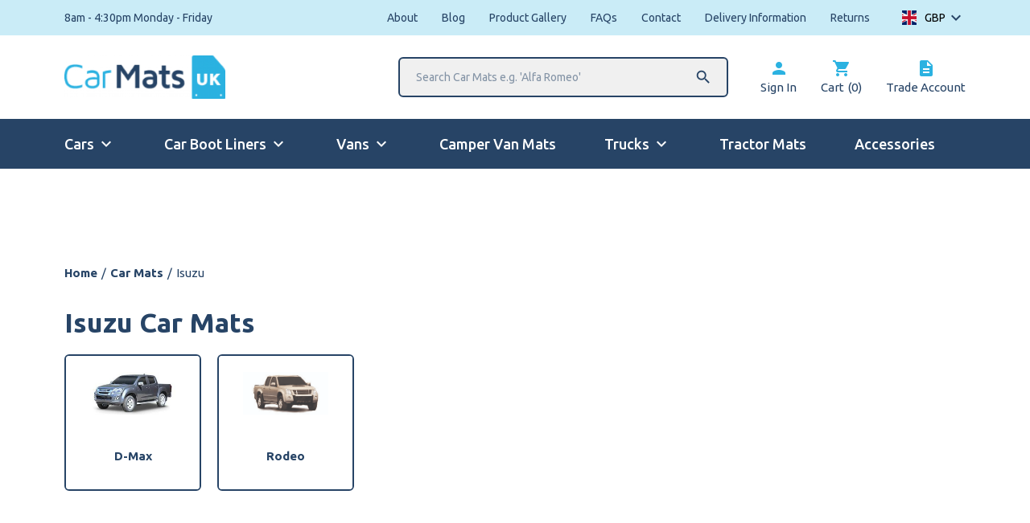

--- FILE ---
content_type: text/html; charset=UTF-8
request_url: https://www.carmats-uk.com/pc/car-mats/isuzu/
body_size: 29127
content:
<!doctype html>	
			<!--[if lt IE 7]><html class="no-js ie ie6 lt-ie9 lt-ie8 lt-ie7" lang="en-GB"> <![endif]-->
<!--[if IE 7]><html class="no-js ie ie7 lt-ie9 lt-ie8" lang="en-GB"> <![endif]-->
<!--[if IE 8]><html class="no-js ie ie8 lt-ie9" lang="en-GB"> <![endif]-->
<!--[if gt IE 8]><!--><html class="no-js" lang="en-GB"> <!--<![endif]-->
<head>

    <!-- Google tag (gtag.js) -->
    <script>
        window.dataLayer = window.dataLayer || [];
        function gtag() {
            dataLayer.push(arguments);
        }
        gtag("consent", "default", {
            ad_storage: "denied",
            ad_user_data: "denied", 
            ad_personalization: "denied",
            analytics_storage: "denied",
            functionality_storage: "denied",
            personalization_storage: "denied",
            security_storage: "granted",
            wait_for_update: 2000,
        });
        gtag("set", "ads_data_redaction", true);
        gtag("set", "url_passthrough", true);
    </script>
    <script async src="https://www.googletagmanager.com/gtag/js?id=G-V6RLV41PDY"></script>
    <script>
        window.dataLayer = window.dataLayer || [];
        function gtag(){dataLayer.push(arguments);}
        gtag('js', new Date());
        gtag('config', 'G-V6RLV41PDY');
        gtag('config', 'AW-1008583511');
        gtag('config','AW-1008583511', {'allow_enhanced_conversions':true});
    </script>
    <!-- Start cookieyes banner -->
    <script id="cookieyes" type="text/javascript" src="https://cdn-cookieyes.com/client_data/1ac7aff501c0be7eab8b4642/script.js"></script>
    <!-- End cookieyes banner -->

    <meta charset="UTF-8" />
    <title>Isuzu Car Mats | Custom Floor Mats for Isuzu - Car Mats UK</title>
<link data-rocket-preload as="style" href="https://fonts.googleapis.com/css2?family=Ubuntu:wght@400;500;700&#038;display=swap" rel="preload">
<link href="https://fonts.googleapis.com/css2?family=Ubuntu:wght@400;500;700&#038;display=swap" media="print" onload="this.media=&#039;all&#039;" rel="stylesheet">
<noscript data-wpr-hosted-gf-parameters=""><link rel="stylesheet" href="https://fonts.googleapis.com/css2?family=Ubuntu:wght@400;500;700&#038;display=swap"></noscript>
<style id="rocket-critical-css">.moleqular-search-input{width:200px}.moleqular-search-results{display:none}.c-search-results{background-color:white;width:100%;border:2px solid black;display:none;position:absolute;top:100%;left:0;z-index:9999}.dd-select,.dd-container,ul.dd-options{width:100%!important}ul.dd-options{max-height:200px;overflow-y:scroll}.dd-option,.dd-selected{display:grid!important;grid-template-columns:64px 1fr;align-items:center;grid-gap:10px}.dd-option-image{margin-right:0;float:none;text-align:center}:root{--woocommerce:#7F54B3;--wc-green:#7ad03a;--wc-red:#a00;--wc-orange:#ffba00;--wc-blue:#2ea2cc;--wc-primary:#7F54B3;--wc-primary-text:white;--wc-secondary:#e9e6ed;--wc-secondary-text:#515151;--wc-highlight:#b3af54;--wc-highligh-text:white;--wc-content-bg:#fff;--wc-subtext:#767676}.woocommerce img,.woocommerce-page img{height:auto;max-width:100%}:root{--woocommerce:#7F54B3;--wc-green:#7ad03a;--wc-red:#a00;--wc-orange:#ffba00;--wc-blue:#2ea2cc;--wc-primary:#7F54B3;--wc-primary-text:white;--wc-secondary:#e9e6ed;--wc-secondary-text:#515151;--wc-highlight:#b3af54;--wc-highligh-text:white;--wc-content-bg:#fff;--wc-subtext:#767676}*,:after,:before{background-repeat:no-repeat;box-sizing:border-box}:after,:before{text-decoration:inherit;vertical-align:inherit}html{font-family:system-ui,-apple-system,Segoe UI,Roboto,Ubuntu,Cantarell,Noto Sans,sans-serif,Apple Color Emoji,Segoe UI Emoji,Segoe UI Symbol,Noto Color Emoji;line-height:1.15;-moz-tab-size:4;-o-tab-size:4;tab-size:4;-ms-text-size-adjust:100%;-webkit-text-size-adjust:100%;word-break:break-word}body{margin:0}main{display:block}nav ul{list-style:none}a{background-color:transparent}strong{font-weight:bolder}iframe,img{vertical-align:middle}img{border-style:none}table{border-collapse:collapse}button,input{font-family:inherit;font-size:inherit;line-height:inherit}button,input{margin:0}button{overflow:visible;text-transform:none}button{-webkit-appearance:button}input{overflow:visible}::-webkit-inner-spin-button,::-webkit-outer-spin-button{height:auto}::-webkit-input-placeholder{color:inherit;opacity:.54}::-webkit-search-decoration{-webkit-appearance:none}::-webkit-file-upload-button{-webkit-appearance:button;font:inherit}::-moz-focus-inner{border-style:none;padding:0}:-moz-focusring{outline:1px dotted ButtonText}a,button,input,label{touch-action:manipulation}.jd-menu{display:none;position:relative;width:100%;background-color:#fff}.jd-menu ul{position:relative;left:0;top:0;padding:0;margin:0;list-style-type:none}.jd-menu li{background:#fff;margin:0;width:100%;display:flex;justify-content:space-between;align-items:center;border-bottom:2px solid #274466}.jd-menu li>ul{position:absolute;left:100%;top:0;width:100%;display:none}.jd-menu a,.jd-menu span{padding:20px;display:inline-block;color:#274466;text-decoration:none;width:100%}.jd-menu i{color:#274466;text-align:right;padding-right:20px}.jd-menu .hasChild>a{width:auto}html{font-size:15px;line-height:23px;background:#fff;font-weight:400;font-family:Ubuntu,sans-serif;color:#274466;-webkit-font-smoothing:antialiased;overflow-y:scroll;min-height:100%}*{box-sizing:border-box}a{color:#274466}a{text-decoration:none}img{max-width:100%;vertical-align:middle;height:auto}ul{margin-bottom:20px}li{margin-left:20px}.o-row{display:block;width:100%;margin:0;padding:0;position:relative;padding:40px 0}@media (min-width:768px){.o-row{padding:60px 0}}@media (min-width:1024px){.o-row{padding:80px 0}}.o-row--none{padding:0}.o-row--top{padding-top:20px}.o-container{width:100%;max-width:1440px;padding:0 20px;margin:0 auto}@media (min-width:768px){.o-container{padding:0 40px}}@media (min-width:1024px){.o-container{padding:0 80px}}.o-layout{list-style:none;display:flex;flex-wrap:wrap}.o-layout__item{box-sizing:border-box;position:relative;width:100%;max-width:100%}.o-layout--gutter{margin-left:-20px}.o-layout--gutter>.o-layout__item{padding-left:20px}.o-list-bare{list-style-type:none;margin:0;padding:0}.o-list-bare__item{margin-left:0}.e-btn{position:relative;display:inline-block;padding:17px 35px;font-weight:700;width:100%;outline:0;border-radius:6px}@media (min-width:768px){.e-btn{width:auto}}h1,h4{margin:0;padding:0}.e-heading{margin:0;padding:0;color:#274466;font-family:Ubuntu,sans-serif;font-weight:700}.e-heading--two{font-size:30px;line-height:36px}@media (min-width:1024px){.e-heading--two{font-size:34px;line-height:40px}}.e-heading--five{font-size:16px;line-height:18px}.e-heading--six{font-size:14px;line-height:16px}.e-heading--primary{color:#274466}.e-link,.e-link--primary{text-decoration:none}.e-btn{min-width:220px;max-width:100%;text-align:center}.e-btn--primary{text-transform:uppercase;color:#fff;border:0;background-color:#274466}.e-btn--tertiary{background-color:#2bb2e1;color:#fff;text-transform:uppercase}.e-btn--full{width:100%;min-width:auto;text-align:center}.e-breadcrumbs{display:none}@media (min-width:768px){.e-breadcrumbs{display:block}}.e-breadcrumbs__item{color:#274466;white-space:nowrap}.e-breadcrumbs__item a{color:#274466;text-decoration:none;font-weight:700}.e-breadcrumbs__spacer{padding:0 5px;color:#274466}.e-menu-icon{width:25px;height:20px;display:flex;flex-wrap:wrap;justify-content:space-between;flex-direction:column;overflow:hidden;border-radius:0;position:relative}.e-menu-icon__item{width:100%;height:3px;position:absolute;top:50%;transform:translateY(-50%);border-radius:6px;background-color:#fff}.e-menu-icon__item:first-of-type{top:3px}.e-menu-icon__item:nth-of-type(2){top:50%}.e-menu-icon__item:nth-of-type(3){top:calc(100% - 3px)}.e-menu-icon__close{width:100%;height:0;position:absolute;top:50%;left:50%;border-radius:6px;background-color:#fff;transform:translate(-50%,-50%)}.c-card--border .c-card__inner{overflow:hidden;width:100%;display:block;border-radius:6px;border:2px solid #274466}.c-card--product:first-of-type{margin-top:0}@media (min-width:768px){.c-card--product:nth-of-type(-n+2){margin-top:0}}@media (min-width:1280px){.c-card--product:nth-of-type(-n+4){margin-top:0}}.c-card--product .c-card__inner{padding:30px}.c-card--product .c-card__image{position:relative}.c-card--product .c-card__image img{width:100%;display:block}.c-card--product .c-card__heading{font-size:18px;line-height:24px}.c-card--product .c-card__heading strong{position:relative;display:block;margin:0;padding:0}.c-card--product .c-card__price{color:#2bb2e1;font-weight:700;font-size:18px;line-height:22px;text-transform:lowercase}.c-card--product .c-card__price .amount{font-size:26px;line-height:30px;font-weight:700}.c-header{z-index:12}.c-header__top{display:block;background-color:#caecf7;height:44px}.c-header__logo-section{height:65px}@media (min-width:768px){.c-header__logo-section{height:104px}}.c-header__logo{width:130px}@media (min-width:768px){.c-header__logo{width:170px}}@media (min-width:1024px){.c-header__logo{width:200px}}.c-header__media{width:100%}.c-header__search{position:absolute;left:0;display:none;margin-right:30px}@media (min-width:1024px){.c-header__search{display:block;position:relative}}.c-header__search:after{content:"\E8B6";font-family:Material Icons;position:absolute;right:20px;top:50%;font-size:22px;transform:translateY(-50%);display:flex;align-items:center;justify-content:center}.c-header__search-input{min-width:410px;width:410px;border-radius:6px;border:2px solid #274466;padding:15px 20px;font-size:14px;line-height:16px;color:#274466;outline:none;position:relative;background-color:#f0f0f0}.c-header__results{border:2px solid #274466;border-top:0;border-bottom-left-radius:6px;border-bottom-right-radius:6px}.c-header__link{display:block;opacity:1}@media (min-width:768px){.c-header__link{flex-direction:column}}.c-header__icon{color:#2bb2e1;display:flex;align-items:center;margin-bottom:0}.c-header__main{background-color:#274466}.c-header__mobile{display:flex;align-content:center;justify-content:center;padding:10px 0;height:43px}@media (min-width:1024px){.c-header__mobile{display:none}}.c-header__wording{color:#fff;font-weight:700;margin-left:10px}.c-header__mobile-search{display:none}.c-header__mobile-search input{padding:14px 35px;width:100%}.c-menu{display:none}@media (min-width:1024px){.c-menu{display:block}}.c-menu__link{color:#fff;font-weight:500;font-size:18px;line-height:22px;padding-bottom:18px;border-bottom:2px solid transparent}.c-menu__link.hasChildren:after{content:"\E5CF";display:flex;align-items:center;justify-content:center;font-size:24px;font-family:Material Icons;position:relative;margin-left:3px}.c-sub{position:absolute;top:100%;z-index:99;opacity:0}.c-sub__item{border-top:1px solid hsla(0,0%,100%,.5);background-color:#274466}.c-sub__item:first-of-type{border-top:2px solid #fff}.c-sub__link{color:#fff;padding:10px 20px}.c-menu--mobile{display:none}@media (min-width:1024px){.c-menu--mobile{display:none!important}}.c-curent-car{margin-top:10px}@media (min-width:768px){.u-width-1\/2\@ipad{width:50%;max-width:50%}}@media (min-width:1280px){.u-width-1\/4\@laptop{width:25%;max-width:25%}}.u-pt{padding-top:20px}.u-pt-half{padding-top:10px}.u-pb{padding-bottom:20px}.u-pb-half{padding-bottom:10px}.u-pb-0{padding-bottom:0}.u-mt{margin-top:20px}.u-mt-quarter{margin-top:5px}.u-mt-half{margin-top:10px}.u-mb{margin-bottom:20px}.u-mb-quarter{margin-bottom:5px}.u-mb-half{margin-bottom:10px}.u-ml-quarter{margin-left:5px}.u-mr{margin-right:20px}.u-mr-quarter{margin-right:5px}.u-mr-half{margin-right:10px}@media (min-width:768px){.u-pt\@ipad{padding-top:20px}.u-pt-half\@ipad{padding-top:10px}.u-pb\@ipad{padding-bottom:20px}.u-mt-2x\@ipad{margin-top:40px}.u-ml-half\@ipad{margin-left:10px}.u-ml-0\@ipad{margin-left:0}}@media (min-width:1280px){.u-mr\@laptop{margin-right:20px}.u-mr-3x\@laptop{margin-right:60px}}.u-flex{display:flex}.u-space-between{justify-content:space-between}.u-v-center{align-items:center}.u-block{display:block}.u-as-center{align-self:center}.u-tac{text-align:center}.u-font-regular{font-weight:400}.u-hide{display:none}@media (min-width:768px){.u-show\@ipad{display:inline-block}}@media (min-width:1024px){.u-hide\@ipad-pro{display:none}.u-show\@ipad-pro{display:inline-block}}@media (min-width:1280px){.u-show\@laptop{display:inline-block}}.u-remove-first:first-of-type{margin-left:0;padding-left:0}.u-remove-last:last-of-type{margin-right:0;padding-right:0}.woocommerce-currency-switcher-form{opacity:0}.woocommerce-currency-switcher-form .dd-container .dd-select{background:none!important;border:none;position:relative;padding-right:25px}.woocommerce-currency-switcher-form .dd-container .dd-select:after{content:"\E313";font-family:Material Icons;position:absolute;right:0;top:50%;transform:translateY(-50%);display:flex;align-items:center;font-size:24px;line-height:26px}.woocommerce-currency-switcher-form .dd-container .dd-selected{padding:0;display:flex!important;align-items:center}.woocommerce-currency-switcher-form .dd-container .dd-selected-image{max-width:18px;margin-left:0;margin-right:10px;width:100%}.woocommerce-currency-switcher-form .dd-container .dd-selected-text{font-family:Ubuntu,sans-serif;font-size:14px;line-height:18px!important;font-weight:400}.woocommerce-currency-switcher-form .dd-container .dd-pointer{display:none}.woocommerce-currency-switcher-form .dd-container .dd-options{top:calc(100% + 13px);overflow:hidden}.woocommerce-currency-switcher-form .dd-container .dd-options li{margin-left:0}.woocommerce-currency-switcher-form .dd-container .dd-options .dd-option{display:flex!important;align-items:center;flex-wrap:wrap}.woocommerce-currency-switcher-form .dd-container .dd-options .dd-option-image{max-width:18px;margin-left:0;margin-right:10px}.woocommerce-currency-switcher-form .dd-container .dd-options .dd-option-text{font-family:Ubuntu,sans-serif;font-size:14px;line-height:18px!important;font-weight:400}.js-back span{background-color:#274466;color:#fff}body:after{content:"";position:fixed;top:0;left:0;width:100%;height:100%;background-color:rgba(0,0,0,.6);z-index:9999;opacity:0}ul.dd-options{width:100px!important;right:0}.archive .c-curent-car{padding-top:40px}@media (max-width:768px){.archive .c-curent-car{padding-top:0px}}@media (max-width:768px){.product-card.c-card--product .c-card__inner{padding:20px}.product-card.c-card--product .c-card__inner>a{display:block;float:right;max-width:25%;margin-right:-5px}.product-card.c-card--product .c-card__inner>.u-mt{margin-top:0px}.product-card.c-card--product .c-card__heading{text-align:left;float:left;max-width:75%;font-size:21px;line-height:25px}.product-card.c-card--product .c-card__price{float:left;text-align:left;margin-top:12px;margin-bottom:0px}.product-card .e-btn--full{padding-top:10px;padding-bottom:10px;margin-top:18px;clear:both}}#text-banner-widget{margin:5px auto 0;max-width:900px}.woocommerce-currency-switcher-form .dd-selected{color:#000000;display:block;font-weight:bold;overflow:hidden;padding:10px}.woocommerce-currency-switcher-form a.dd-option{text-decoration:none;display:block;font-weight:bold;overflow:hidden;padding:10px;background:#fff}.woocommerce-currency-switcher-form ul.dd-options{list-style:none!important}.woocs_display_none{display:none}</style>
    <script type="text/javascript" src="//cdn-4.convertexperiments.com/js/1004974-1004911.js"></script>
    <meta http-equiv="Content-Type" content="text/html; charset=UTF-8" />
    <meta http-equiv="X-UA-Compatible" content="IE=edge,chrome=1">
    <meta name="viewport" content="width=device-width, initial-scale=1.0">
    <link rel="pingback" href="https://www.carmats-uk.com/xmlrpc.php" />
    <link href="https://fonts.googleapis.com/icon?family=Material+Icons" data-rocket-async="style" as="style" onload="this.onload=null;this.rel='stylesheet'" onerror="this.removeAttribute('data-rocket-async')"  rel="preload">
    

    <meta name='robots' content='index, follow, max-image-preview:large, max-snippet:-1, max-video-preview:-1' />
<script>window._wca = window._wca || [];</script>

	<!-- This site is optimized with the Yoast SEO plugin v26.5 - https://yoast.com/wordpress/plugins/seo/ -->
	<meta name="description" content="Looking for Isuzu Car Mats? At Car Mats UK we have a huge range of custom floor mats for Isuzu. Simply select your vehicle model to get started!" />
	<link rel="canonical" href="https://www.carmats-uk.com/pc/car-mats/isuzu/" />
	<meta property="og:locale" content="en_GB" />
	<meta property="og:type" content="article" />
	<meta property="og:title" content="Isuzu Car Mats | Custom Floor Mats for Isuzu - Car Mats UK" />
	<meta property="og:description" content="Looking for Isuzu Car Mats? At Car Mats UK we have a huge range of custom floor mats for Isuzu. Simply select your vehicle model to get started!" />
	<meta property="og:url" content="https://www.carmats-uk.com/pc/car-mats/isuzu/" />
	<meta property="og:site_name" content="Car Mats UK" />
	<meta name="twitter:card" content="summary_large_image" />
	<script type="application/ld+json" class="yoast-schema-graph">{"@context":"https://schema.org","@graph":[{"@type":"CollectionPage","@id":"https://www.carmats-uk.com/pc/car-mats/isuzu/","url":"https://www.carmats-uk.com/pc/car-mats/isuzu/","name":"Isuzu Car Mats - Car Mats UK","isPartOf":{"@id":"https://www.carmats-uk.com/#website"},"primaryImageOfPage":{"@id":"https://www.carmats-uk.com/pc/car-mats/isuzu/#primaryimage"},"image":{"@id":"https://www.carmats-uk.com/pc/car-mats/isuzu/#primaryimage"},"thumbnailUrl":"https://www.carmats-uk.com/wp-content/uploads/2021/11/0826-2OEO-2.jpg","description":"Buy high quality, UK custom made Isuzu Car Mats for all models and years. Shop today!","breadcrumb":{"@id":"https://www.carmats-uk.com/pc/car-mats/isuzu/#breadcrumb"},"inLanguage":"en-GB"},{"@type":"ImageObject","inLanguage":"en-GB","@id":"https://www.carmats-uk.com/pc/car-mats/isuzu/#primaryimage","url":"https://www.carmats-uk.com/wp-content/uploads/2021/11/0826-2OEO-2.jpg","contentUrl":"https://www.carmats-uk.com/wp-content/uploads/2021/11/0826-2OEO-2.jpg","width":500,"height":576},{"@type":"BreadcrumbList","@id":"https://www.carmats-uk.com/pc/car-mats/isuzu/#breadcrumb","itemListElement":[{"@type":"ListItem","position":1,"name":"Home","item":"https://www.carmats-uk.com/"},{"@type":"ListItem","position":2,"name":"Car Mats","item":"https://www.carmats-uk.com/pc/car-mats/"},{"@type":"ListItem","position":3,"name":"Isuzu"}]},{"@type":"WebSite","@id":"https://www.carmats-uk.com/#website","url":"https://www.carmats-uk.com/","name":"Car Mats UK","description":"Tailored Car Mats","publisher":{"@id":"https://www.carmats-uk.com/#organization"},"potentialAction":[{"@type":"SearchAction","target":{"@type":"EntryPoint","urlTemplate":"https://www.carmats-uk.com/?s={search_term_string}"},"query-input":{"@type":"PropertyValueSpecification","valueRequired":true,"valueName":"search_term_string"}}],"inLanguage":"en-GB"},{"@type":"Organization","@id":"https://www.carmats-uk.com/#organization","name":"CarMats UK","url":"https://www.carmats-uk.com/","logo":{"@type":"ImageObject","inLanguage":"en-GB","@id":"https://www.carmats-uk.com/#/schema/logo/image/","url":"https://www.carmats-uk.com/wp-content/uploads/2021/01/carmats-email.png","contentUrl":"https://www.carmats-uk.com/wp-content/uploads/2021/01/carmats-email.png","width":150,"height":61,"caption":"CarMats UK"},"image":{"@id":"https://www.carmats-uk.com/#/schema/logo/image/"}}]}</script>
	<!-- / Yoast SEO plugin. -->


<link rel='dns-prefetch' href='//stats.wp.com' />
<link rel='dns-prefetch' href='//capi-automation.s3.us-east-2.amazonaws.com' />
<link href='https://fonts.gstatic.com' crossorigin rel='preconnect' />
<link rel="alternate" type="application/rss+xml" title="Car Mats UK &raquo; Isuzu Category Feed" href="https://www.carmats-uk.com/pc/car-mats/isuzu/feed/" />
<style id='wp-img-auto-sizes-contain-inline-css' type='text/css'>
img:is([sizes=auto i],[sizes^="auto," i]){contain-intrinsic-size:3000px 1500px}
/*# sourceURL=wp-img-auto-sizes-contain-inline-css */
</style>
<link data-minify="1" rel='preload'  href='https://www.carmats-uk.com/wp-content/cache/min/1/wp-includes/css/dashicons.min.css?ver=1765364878' data-rocket-async="style" as="style" onload="this.onload=null;this.rel='stylesheet'" onerror="this.removeAttribute('data-rocket-async')"  type='text/css' media='all' />
<link data-minify="1" rel='preload'  href='https://www.carmats-uk.com/wp-content/cache/min/1/wp-includes/js/thickbox/thickbox.css?ver=1765364878' data-rocket-async="style" as="style" onload="this.onload=null;this.rel='stylesheet'" onerror="this.removeAttribute('data-rocket-async')"  type='text/css' media='all' />
<style id='wp-emoji-styles-inline-css' type='text/css'>

	img.wp-smiley, img.emoji {
		display: inline !important;
		border: none !important;
		box-shadow: none !important;
		height: 1em !important;
		width: 1em !important;
		margin: 0 0.07em !important;
		vertical-align: -0.1em !important;
		background: none !important;
		padding: 0 !important;
	}
/*# sourceURL=wp-emoji-styles-inline-css */
</style>
<style id='classic-theme-styles-inline-css' type='text/css'>
/*! This file is auto-generated */
.wp-block-button__link{color:#fff;background-color:#32373c;border-radius:9999px;box-shadow:none;text-decoration:none;padding:calc(.667em + 2px) calc(1.333em + 2px);font-size:1.125em}.wp-block-file__button{background:#32373c;color:#fff;text-decoration:none}
/*# sourceURL=/wp-includes/css/classic-themes.min.css */
</style>
<link data-minify="1" rel='preload'  href='https://www.carmats-uk.com/wp-content/cache/min/1/wp-content/plugins/moleqular-search/public/css/app.css?ver=1765364878' data-rocket-async="style" as="style" onload="this.onload=null;this.rel='stylesheet'" onerror="this.removeAttribute('data-rocket-async')"  type='text/css' media='all' />
<link rel='preload'  href='https://www.carmats-uk.com/wp-content/plugins/product-extras-for-woocommerce/assets/css/basic.min.css?ver=3.22.1' data-rocket-async="style" as="style" onload="this.onload=null;this.rel='stylesheet'" onerror="this.removeAttribute('data-rocket-async')"  type='text/css' media='all' />
<link rel='preload'  href='https://www.carmats-uk.com/wp-content/plugins/product-extras-for-woocommerce/assets/css/dropzone.min.css?ver=3.22.1' data-rocket-async="style" as="style" onload="this.onload=null;this.rel='stylesheet'" onerror="this.removeAttribute('data-rocket-async')"  type='text/css' media='all' />
<link data-minify="1" rel='preload'  href='https://www.carmats-uk.com/wp-content/cache/min/1/wp-content/plugins/product-extras-for-woocommerce/assets/css/style.css?ver=1765364878' data-rocket-async="style" as="style" onload="this.onload=null;this.rel='stylesheet'" onerror="this.removeAttribute('data-rocket-async')"  type='text/css' media='all' />
<style id='pewc-style-inline-css' type='text/css'>

	ul.pewc-product-extra-groups label {
		font-weight: normal !important
	}
	.pewc-preset-style .child-product-wrapper {
		-webkit-justify-content: space-around;
		justify-content: space-around
	}
	.pewc-item-field-wrapper label {
		cursor: pointer
	}
	.pewc-preset-style .pewc-radio-images-wrapper,
	.pewc-preset-style .pewc-checkboxes-images-wrapper {
		-webkit-justify-content: space-between;
		justify-content: space-between
	}
	.pewc-preset-style .pewc-radio-list-wrapper .pewc-radio-wrapper,
	.pewc-preset-style .pewc-checkboxes-list-wrapper .pewc-checkbox-wrapper {
		position: relative;
	}
	.pewc-preset-style .pewc-item-products input[type=number].pewc-child-quantity-field.pewc-independent-quantity-field {
		margin-top: 0
	}
	.pewc-preset-style input[type=number].pewc-child-quantity-field {
		margin-left: 0
	}
	.pewc-product-extra-groups .dd-options li {
		margin-bottom: 0
	}
	.pewc-product-extra-groups .dd-options li a,
	.pewc-product-extra-groups .dd-selected {
		padding: 1em
	}
	.pewc-product-extra-groups .dd-pointer {
		right: 1em
	}
	.pewc-product-extra-groups .dd-pointer:after {
		content: "";
	  width: 0.8em;
	  height: 0.5em;
	  background-color: var(--select-arrow);
	  clip-path: polygon(100% 0%, 0 0%, 50% 100%);
	}
	p.pewc-description {
		margin-top: 1em
	}
	
	.pewc-style-shadow .pewc-item {
		padding: 2em;
		margin-bottom: 3em;
		box-shadow: 0px 23px 56px #f1f1f1;
		background: transparent;
		border: 2px solid #f7f7f7;
		border-radius: 0.5em;
		transition: 0.3s box-shadow
	}
	.pewc-style-shadow .pewc-groups-standard .pewc-item {
		width: 95%;
	}
	.pewc-preset-style .pewc-checkbox-form-label,
	.pewc-preset-style .pewc-radio-form-label,
	.pewc-preset-style .pewc-item-field-wrapper,
	.pewc-preset-style .pewc-item-checkbox label {
		display: block;
		position: relative;
		margin-bottom: 12px;
		cursor: pointer;
		-webkit-user-select: none;
		-moz-user-select: none;
		-ms-user-select: none;
		user-select: none;
	}
	.pewc-preset-style .has-enhanced-tooltip .pewc-item-field-wrapper {
		cursor: auto;
	}
	.pewc-preset-style .has-enhanced-tooltip span.pewc-tooltip-button {
		color: rgba( 33,150,243, 1 );
	}
	.pewc-preset-style .has-enhanced-tooltip span.pewc-tooltip-button:hover {
		color: inherit;
	}
	
	.pewc-preset-style .pewc-checkbox-form-label label,
	.pewc-preset-style .pewc-radio-form-label label,
	.pewc-preset-style .pewc-option-list .pewc-item-field-wrapper label,
	.pewc-preset-style .pewc-checkboxes-list-desc-wrapper,
	.pewc-preset-style .pewc-radio-list-desc-wrapper,
	.pewc-preset-style .pewc-option-list td label {
		padding-left: 35px;
	}
	.pewc-preset-style label.pewc-field-label {
		padding-left: 0
	}
	.pewc-preset-style .pewc-checkbox-form-label input,
	.pewc-preset-style .pewc-radio-form-label input,
	.pewc-preset-style .pewc-item-field-wrapper input[type="checkbox"],
	.pewc-preset-style .pewc-item-field-wrapper input[type="radio"],
	.pewc-preset-style input[type="checkbox"].pewc-form-field,
	.pewc-preset-style input[type="checkbox"].pewc-checkbox-form-field,
	.pewc-preset-style input[type="radio"].pewc-radio-form-field {
		position: absolute;
		opacity: 0;
		cursor: pointer;
		height: 0;
		width: 0;
	}
	.pewc-preset-style .pewc-checkbox-form-label span.pewc-theme-element,
	.pewc-preset-style .pewc-radio-form-label span.pewc-theme-element,
	.pewc-preset-style .pewc-item-field-wrapper span.pewc-theme-element,
	.pewc-preset-style .pewc-item-checkbox span.pewc-theme-element,
	.pewc-preset-style .pewc-checkbox-wrapper span.pewc-theme-element,
	.pewc-preset-style .pewc-radio-wrapper span.pewc-theme-element {
		content: "";
		position: absolute;
		top: 0;
		left: 0;
		height: 25px;
		width: 25px;
		background: #eee;
		cursor: pointer
	}
	.pewc-style-colour .pewc-checkbox-form-label span.pewc-theme-element,
	.pewc-style-colour .pewc-radio-form-label span.pewc-theme-element,
	.pewc-style-colour .pewc-item-field-wrapper span.pewc-theme-element,
	.pewc-style-colour .pewc-item-checkbox span.pewc-theme-element,
	.pewc-style-colour .pewc-checkbox-wrapper span.pewc-theme-element,
	.pewc-style-colour .pewc-radio-wrapper span.pewc-theme-element {
		background: rgba( 33,150,243, 0.2 );
	}
	.pewc-preset-style .pewc-item-field-wrapper .pewc-checkboxes-list-wrapper span.pewc-theme-element,
	.pewc-preset-style .pewc-item-field-wrapper .pewc-radio-list-wrapper span.pewc-theme-element,
	.pewc-style-colour .pewc-checkbox-wrapper span.pewc-theme-element {
		top: 50%;
		transform: translateY( -50% )
	}
	.pewc-preset-style .pewc-radio-form-label span.pewc-theme-element,
	.pewc-preset-style .pewc-radio-list-label-wrapper span.pewc-theme-element,
	.pewc-preset-style .pewc-radio-wrapper span.pewc-theme-element {
		border-radius: 50%
	}
	.pewc-preset-style .pewc-checkbox-form-label span.pewc-theme-element:hover,
	.pewc-preset-style .pewc-radio-form-label span.pewc-theme-element:hover,
	.pewc-preset-style .pewc-item-field-wrapper span.pewc-theme-element:hover,
	.pewc-preset-style .pewc-item-checkbox span.pewc-theme-element:hover,
	.pewc-style-colour .pewc-checkbox-wrapper span.pewc-theme-element:hover,
	.pewc-style-colour .pewc-radio-wrapper span.pewc-theme-element:hover {
		background: #ddd;
		transition: background 0.2s;
	}
	.pewc-style-colour .pewc-checkbox-form-label span.pewc-theme-element:hover,
	.pewc-style-colour .pewc-radio-form-label span.pewc-theme-element:hover,
	.pewc-style-colour .pewc-item-field-wrapper span.pewc-theme-element:hover,
	.pewc-style-colour .pewc-item-checkbox span.pewc-theme-element:hover,
	.pewc-style-colour .pewc-checkbox-wrapper span.pewc-theme-element:hover,
	.pewc-style-colour .pewc-radio-wrapper span.pewc-theme-element:hover {
		background: rgba( 33,150,243, 0.4 );
	}
	.pewc-preset-style .pewc-checkbox-form-label input:checked ~ span.pewc-theme-element,
	.pewc-preset-style .pewc-radio-form-label input:checked ~ span.pewc-theme-element,
	.pewc-preset-style .pewc-item-field-wrapper input:checked ~ span.pewc-theme-element,
	.pewc-preset-style .pewc-item-checkbox input:checked ~ span.pewc-theme-element,
	.pewc-preset-style .pewc-checkbox-wrapper input:checked ~ span.pewc-theme-element,
	.pewc-preset-style .pewc-radio-wrapper input:checked ~ span.pewc-theme-element {
		background: #2196F3;
	}
	.pewc-preset-style span.pewc-theme-element:after {
		content: "";
		position: absolute;
		display: none;
	}
	.pewc-preset-style .pewc-checkbox-form-label input:checked ~ span.pewc-theme-element:after,
	.pewc-preset-style .pewc-radio-form-label input:checked ~ span.pewc-theme-element:after,
	.pewc-preset-style .pewc-item-field-wrapper input:checked ~ span.pewc-theme-element:after,
	.pewc-preset-style .pewc-item-checkbox input:checked ~ span.pewc-theme-element:after,
	.pewc-preset-style .pewc-checkbox-wrapper input:checked ~ span.pewc-theme-element:after,
	.pewc-preset-style .pewc-radio-wrapper input:checked ~ span.pewc-theme-element:after {
		display: block;
	}
	.pewc-preset-style .pewc-checkbox-form-label span.pewc-theme-element:after,
	.pewc-preset-style .pewc-item-field-wrapper span.pewc-theme-element:after,
	.pewc-preset-style .pewc-item-checkbox span.pewc-theme-element:after,
	.pewc-preset-style .pewc-checkbox-wrapper span.pewc-theme-element:after,
	.pewc-preset-style .pewc-radio-wrapper span.pewc-theme-element:after {
		left: 9px;
		top: 5px;
		width: 5px;
		height: 10px;
		border: solid white;
		border-width: 0 3px 3px 0;
		-webkit-transform: rotate(45deg);
		-ms-transform: rotate(45deg);
		transform: rotate(45deg);
	}
	.pewc-preset-style .pewc-radio-form-label span.pewc-theme-element:after,
	.pewc-preset-style .pewc-radio-list-label-wrapper span.pewc-theme-element:after {
		top: 7px;
	  left: 7px;
	  width: 8px;
	  height: 8px;
	  border-radius: 50%;
	  background: white;
	}
	.pewc-preset-style .pewc-radio-image-wrapper,
	.pewc-preset-style .pewc-checkbox-image-wrapper {
		border: 2px solid #eee;
		padding: 0.5em;
		position: relative
	}
	.pewc-preset-style .pewc-item-products-radio .pewc-theme-element,
	.pewc-preset-style .pewc-item-products-checkboxes .pewc-theme-element,
	.pewc-preset-style .pewc-item-image_swatch .pewc-theme-element {
		display: none
	}
	.pewc-preset-style.pewc-show-inputs .pewc-item-products-radio .checked .pewc-theme-element,
	.pewc-preset-style.pewc-show-inputs .pewc-item-products-checkboxes .checked .pewc-theme-element,
	.pewc-preset-style.pewc-show-inputs .pewc-item-image_swatch .checked .pewc-theme-element {
		display: block;
		top: 2px;
		left: 2px
	}
	.pewc-preset-style.pewc-show-inputs .pewc-radio-image-wrapper,
	.pewc-preset-style.pewc-show-inputs .pewc-checkbox-image-wrapper {
		border-width: 4px
	}
	.pewc-preset-style .pewc-item[not:.pewc-circular-swatches] .pewc-radio-image-wrapper.checked,
	.pewc-preset-style .pewc-item[not:.pewc-circular-swatches] .pewc-radio-image-wrapper:not(.pewc-checkbox-disabled):hover,
	.pewc-preset-style .pewc-item[not:.pewc-circular-swatches] .pewc-checkbox-image-wrapper.checked,
	.pewc-preset-style .child-product-wrapper:not(.pewc-column-wrapper) .pewc-checkbox-image-wrapper:not(.pewc-checkbox-disabled):hover {
		border: 2px solid #2196F3
	}
	.pewc-preset-style .pewc-radio-image-wrapper label input:checked + img,
	.pewc-preset-style .pewc-checkbox-image-wrapper label input:checked + img {
		border: 0
	}
	.pewc-preset-style .pewc-item-image_swatch .pewc-checkboxes-images-wrapper .pewc-checkbox-image-wrapper,
	.pewc-preset-style ul.pewc-product-extra-groups .pewc-item-image_swatch.pewc-item label,
	.pewc-preset-style .pewc-item-products .child-product-wrapper:not(.pewc-column-wrapper) .pewc-checkbox-image-wrapper,
	.pewc-preset-style .pewc-item-products .child-product-wrapper .pewc-radio-image-wrapper,
	.pewc-preset-style ul.pewc-product-extra-groups .pewc-item-products.pewc-item label {
		display: -webkit-flex !important;
		display: flex !important;
		-webkit-flex-direction: column;
		flex-direction: column;
	}
	.pewc-quantity-layout-grid .pewc-preset-style .pewc-checkbox-desc-wrapper,
	.pewc-quantity-layout-grid .pewc-preset-style .pewc-radio-desc-wrapper {
		margin-top: auto;
	}
	.pewc-preset-style .products-quantities-independent:not(.pewc-column-wrapper) .pewc-checkbox-desc-wrapper,
	.pewc-preset-style .products-quantities-independent:not(.pewc-column-wrapper) .pewc-radio-desc-wrapper {
		display: grid;
    	grid-template-columns: 80px 1fr;
		-webkit-align-items: center;
		align-items: center
	}
	.pewc-preset-style .pewc-text-swatch .pewc-checkbox-form-label:hover,
    .pewc-preset-style .pewc-text-swatch .pewc-radio-form-label:hover {
      border-color: #2196F3;
    }
	.pewc-preset-style .pewc-text-swatch .pewc-checkbox-form-label.active-swatch,
    .pewc-preset-style .pewc-text-swatch .pewc-radio-form-label.active-swatch {
		border-color: #2196F3;
      	background: #2196F3;
	  	color: #fff;
    }
	.pewc-range-slider {
		color: #2196F3;
	}
	.pewc-preset-style .wp-color-result-text {
		background-color: #f1f1f1;
    	/* padding: 0.5em 1em; */
	}
	.pewc-preset-style .pewc-item-field-wrapper .wp-color-result {
		padding-left: 3em !important;
    	font-size: inherit !important;
	}
	.pewc-preset-style .pewc-item input[type=number],
	.pewc-preset-style .pewc-item input[type=text],
	.pewc-preset-style .pewc-item textarea {
		padding: 0.5em 1em;
		background-color: #f7f7f7;
		outline: 0;
		border: 0;
		-webkit-appearance: none;
		box-sizing: border-box;
		font-weight: normal;
		box-shadow: none;
	}
	.pewc-style-simple .pewc-item input[type=number],
	.pewc-style-simple .pewc-item input[type=text],
	.pewc-style-simple .pewc-item textarea {
		background: none;
		border: 1px solid #ccc
	}
	.pewc-style-colour .pewc-item input[type=number],
	.pewc-style-colour .pewc-item input[type=text],
	.pewc-style-colour .pewc-item textarea {
    	background: rgba( 33,150,243, 0.1 );
	}
	.pewc-preset-style input[type=number]:focus,
	.pewc-preset-style input[type=text]:focus,
	.pewc-preset-style textarea:focus {
    	border: 1px solid rgba( 33,150,243, 0.2 );
	}
	.pewc-style-colour .dropzone {
		border-color: #2196F3;
		background: rgba( 33,150,243, 0.1 )
	}
	.pewc-select-wrapper select {
		background-color: transparent;
		border: none;
		padding: 0 1em 0 0;
		margin: 0;
		width: 100%;
		font-family: inherit;
		font-size: inherit;
		cursor: inherit;
		line-height: inherit;
		outline: none
	}
	.pewc-select-wrapper {
		width: 100%;
		border: 2px solid #eee;
		border-radius: 0;
		padding: 0.75em 0.75em;
		cursor: pointer;
		line-height: 1.1;
		background-color: #fff
	}
	.pewc-preset-style .select2-container--default .select2-selection--single {
		border: 2px solid #eee;
		border-radius: 0;
	}
	.pewc-preset-style .select2-container .select2-selection--single {
		height: auto;
		padding: 0.5em;
	}
	.pewc-preset-style .select2-container--default .select2-selection--single .select2-selection__arrow {
    top: 50%;
    transform: translateY(-50%);
	}
	.pewc-preset-style .dd-select {
		border: 2px solid #eee;
		background: white !important
	}
	.pewc-style-rounded .pewc-item-field-wrapper span.pewc-theme-element {
		border-radius: 0.5em
	}
	.pewc-preset-style.pewc-style-rounded .pewc-radio-form-label span.pewc-theme-element,
	.pewc-preset-style.pewc-style-rounded .pewc-radio-list-label-wrapper span.pewc-theme-element {
		border-radius: 50%
	}
	.pewc-style-rounded input[type=number],
	.pewc-style-rounded input[type=text],
	.pewc-style-rounded textarea,
	.pewc-style-rounded .pewc-radio-image-wrapper,
	.pewc-style-rounded .pewc-checkbox-image-wrapper,
	.pewc-style-rounded .pewc-select-wrapper,
	.pewc-style-rounded .dd-select,
	.pewc-style-rounded .dd-options,
	.pewc-style-rounded .dropzone {
		border-radius: 1em
	}
	.pewc-preset-style .pewc-groups-tabs .pewc-group-wrap {
		background: none;
		padding: 2em 2em 1em;
		margin-bottom: 1em;
		border: 1px solid #eee
	}
	.pewc-style-colour .pewc-groups-tabs .pewc-group-wrap {
		border: 1px solid rgba( 33,150,243, 0.1 );
	}
	.pewc-style-rounded .pewc-groups-tabs .pewc-group-wrap {
		border-radius: 1em;
		border-top-left-radius: 0
	}
	.pewc-preset-style .pewc-tabs-wrapper .pewc-tab {
		background: #f1f1f1;
    border: 1px solid #f1f1f1;
		border-bottom: 1px solid #fff;
    margin-bottom: -1px;
		transition: 0.3s background
	}
	.pewc-style-rounded .pewc-tabs-wrapper .pewc-tab {
		border-top-right-radius: 0.5em;
		border-top-left-radius: 0.5em;
	}
	.pewc-preset-style .pewc-tabs-wrapper .pewc-tab:hover {
		background: #ddd;
	}
	.pewc-style-colour .pewc-tabs-wrapper .pewc-tab {
		background: rgba( 33,150,243, 0.1 );
		border: 1px solid rgba( 33,150,243, 0.1 );
		border-bottom: 0;
	}
	.pewc-style-colour .pewc-tabs-wrapper .pewc-tab:hover {
		background: rgba( 33,150,243, 0.2 );
	}
	.pewc-preset-style .pewc-tabs-wrapper .pewc-tab.active-tab,
	.pewc-style-colour .pewc-tabs-wrapper .pewc-tab.active-tab {
		background: #fff;
		border-bottom-color: #fff
	}
	.pewc-preset-style .pewc-groups-accordion .pewc-group-wrap.group-active .pewc-group-content-wrapper {
		padding: 2em 0;
		background: none
	}
	.pewc-preset-style .pewc-groups-accordion .pewc-group-wrap h3 {
		background: #eee;
	}
	.pewc-style-colour .pewc-groups-accordion .pewc-group-wrap h3 {
		background: rgba( 33,150,243, 0.1 );
	}
	.pewc-style-colour .pewc-steps-wrapper .pewc-tab,
	.pewc-style-colour .pewc-groups-accordion .pewc-group-wrap h3 {
		background: rgba( 33,150,243, 0.1 );
	}
	.pewc-style-colour .pewc-steps-wrapper .pewc-tab:after,
	.pewc-style-colour .pewc-groups-accordion .pewc-group-wrap h3 {
		border-left-color: rgba( 33,150,243, 0.1 );
	}
	.pewc-style-colour .pewc-steps-wrapper .pewc-tab.active-tab,
	.pewc-style-colour .pewc-groups-accordion .pewc-group-wrap.group-active h3 {
		background: rgba( 33,150,243, 0.2 );
	}
	.pewc-style-colour .pewc-steps-wrapper .pewc-tab.active-tab:after,
	.pewc-style-colour .pewc-groups-accordion .pewc-group-wrap.group-active h3 {
		border-left-color: rgba( 33,150,243, 0.2 );
	}

	/* Add-Ons Ultimate character counter */
	.pewc-text-counter-container {float:right; margin-top: 1em;}
	.pewc-text-counter-container .pewc-current-count.error { color:#ff0000; }
	tr td .pewc-text-counter-container {float:none;}
/*# sourceURL=pewc-style-inline-css */
</style>
<link data-minify="1" rel='preload'  href='https://www.carmats-uk.com/wp-content/cache/min/1/wp-content/plugins/woocommerce/assets/css/woocommerce-layout.css?ver=1765364878' data-rocket-async="style" as="style" onload="this.onload=null;this.rel='stylesheet'" onerror="this.removeAttribute('data-rocket-async')"  type='text/css' media='all' />
<style id='woocommerce-layout-inline-css' type='text/css'>

	.infinite-scroll .woocommerce-pagination {
		display: none;
	}
/*# sourceURL=woocommerce-layout-inline-css */
</style>
<link data-minify="1" rel='preload'  href='https://www.carmats-uk.com/wp-content/cache/min/1/wp-content/plugins/woocommerce/assets/css/woocommerce-smallscreen.css?ver=1765364878' data-rocket-async="style" as="style" onload="this.onload=null;this.rel='stylesheet'" onerror="this.removeAttribute('data-rocket-async')"  type='text/css' media='only screen and (max-width: 768px)' />
<link data-minify="1" rel='preload'  href='https://www.carmats-uk.com/wp-content/cache/min/1/wp-content/plugins/woocommerce/assets/css/woocommerce.css?ver=1765364878' data-rocket-async="style" as="style" onload="this.onload=null;this.rel='stylesheet'" onerror="this.removeAttribute('data-rocket-async')"  type='text/css' media='all' />
<style id='woocommerce-inline-inline-css' type='text/css'>
.woocommerce form .form-row .required { visibility: visible; }
/*# sourceURL=woocommerce-inline-inline-css */
</style>
<link data-minify="1" rel='preload'  href='https://www.carmats-uk.com/wp-content/cache/min/1/wp-content/plugins/woocommerce/assets/css/brands.css?ver=1765364878' data-rocket-async="style" as="style" onload="this.onload=null;this.rel='stylesheet'" onerror="this.removeAttribute('data-rocket-async')"  type='text/css' media='all' />
<link data-minify="1" rel='preload'  href='https://www.carmats-uk.com/wp-content/cache/min/1/wp-content/themes/moleqular-child/js/jquery-ui/jquery-ui.css?ver=1765364878' data-rocket-async="style" as="style" onload="this.onload=null;this.rel='stylesheet'" onerror="this.removeAttribute('data-rocket-async')"  type='text/css' media='all' />
<link data-minify="1" rel='preload'  href='https://www.carmats-uk.com/wp-content/cache/min/1/wp-content/themes/moleqular-child/css/dist/master.css?ver=1765364878' data-rocket-async="style" as="style" onload="this.onload=null;this.rel='stylesheet'" onerror="this.removeAttribute('data-rocket-async')"  type='text/css' media='all' />
<link data-minify="1" rel='preload'  href='https://www.carmats-uk.com/wp-content/cache/min/1/wp-content/themes/moleqular-child/css/carmatsuk.css?ver=1765364878' data-rocket-async="style" as="style" onload="this.onload=null;this.rel='stylesheet'" onerror="this.removeAttribute('data-rocket-async')"  type='text/css' media='all' />
<script type="text/javascript" src="https://www.carmats-uk.com/wp-includes/js/jquery/jquery.min.js?ver=3.7.1" id="jquery-core-js"></script>
<script type="text/javascript" src="https://www.carmats-uk.com/wp-includes/js/jquery/jquery-migrate.min.js?ver=3.4.1" id="jquery-migrate-js"></script>
<script type="text/javascript" src="https://www.carmats-uk.com/wp-content/plugins/moleqular-search/public/js/app.js?ver=0.0.1" id="moleqular-search-js"></script>
<script type="text/javascript" src="https://www.carmats-uk.com/wp-content/plugins/woocommerce/assets/js/jquery-blockui/jquery.blockUI.min.js?ver=2.7.0-wc.10.3.7" id="wc-jquery-blockui-js" data-wp-strategy="defer"></script>
<script type="text/javascript" src="https://www.carmats-uk.com/wp-includes/js/jquery/ui/core.min.js?ver=1.13.3" id="jquery-ui-core-js"></script>
<script type="text/javascript" src="https://www.carmats-uk.com/wp-includes/js/jquery/ui/datepicker.min.js?ver=1.13.3" id="jquery-ui-datepicker-js"></script>
<script type="text/javascript" id="jquery-ui-datepicker-js-after">
/* <![CDATA[ */
jQuery(function(jQuery){jQuery.datepicker.setDefaults({"closeText":"Close","currentText":"Today","monthNames":["January","February","March","April","May","June","July","August","September","October","November","December"],"monthNamesShort":["Jan","Feb","Mar","Apr","May","Jun","Jul","Aug","Sep","Oct","Nov","Dec"],"nextText":"Next","prevText":"Previous","dayNames":["Sunday","Monday","Tuesday","Wednesday","Thursday","Friday","Saturday"],"dayNamesShort":["Sun","Mon","Tue","Wed","Thu","Fri","Sat"],"dayNamesMin":["S","M","T","W","T","F","S"],"dateFormat":"d MM yy","firstDay":1,"isRTL":false});});
//# sourceURL=jquery-ui-datepicker-js-after
/* ]]> */
</script>
<script type="text/javascript" src="https://www.carmats-uk.com/wp-content/plugins/product-extras-for-woocommerce/assets/js/conditions.js?ver=3.22.1" id="pewc-conditions-js"></script>
<script type="text/javascript" src="https://www.carmats-uk.com/wp-content/plugins/product-extras-for-woocommerce/assets/js/dropzone.js?ver=3.22.1" id="pewc-dropzone-js"></script>
<script type="text/javascript" src="https://www.carmats-uk.com/wp-content/plugins/woocommerce/assets/js/js-cookie/js.cookie.min.js?ver=2.1.4-wc.10.3.7" id="wc-js-cookie-js" defer="defer" data-wp-strategy="defer"></script>
<script type="text/javascript" id="woocommerce-js-extra">
/* <![CDATA[ */
var woocommerce_params = {"ajax_url":"/wp-admin/admin-ajax.php","wc_ajax_url":"/?wc-ajax=%%endpoint%%","i18n_password_show":"Show password","i18n_password_hide":"Hide password"};
//# sourceURL=woocommerce-js-extra
/* ]]> */
</script>
<script type="text/javascript" src="https://www.carmats-uk.com/wp-content/plugins/woocommerce/assets/js/frontend/woocommerce.min.js?ver=10.3.7" id="woocommerce-js" defer="defer" data-wp-strategy="defer"></script>
<script type="text/javascript" src="https://stats.wp.com/s-202605.js" id="woocommerce-analytics-js" defer="defer" data-wp-strategy="defer"></script>
<script type="text/javascript" src="https://www.carmats-uk.com/wp-content/themes/moleqular-child/js/carmatsuk.js?ver=6.9" id="carmatsuk.js-js"></script>
<link rel="https://api.w.org/" href="https://www.carmats-uk.com/wp-json/" /><link rel="alternate" title="JSON" type="application/json" href="https://www.carmats-uk.com/wp-json/wp/v2/product_cat/55" /><link rel="EditURI" type="application/rsd+xml" title="RSD" href="https://www.carmats-uk.com/xmlrpc.php?rsd" />
<meta name="generator" content="WordPress 6.9" />
<meta name="generator" content="WooCommerce 10.3.7" />
  <style type="text/css">
    .pewc-group-content-wrapper {
      background-color:  !important;
    }
    ul.pewc-product-extra-groups {
      margin-left: px;
      margin-bottom: px;
      padding: px;
      background-color: ;
    }
    .pewc-product-extra-groups > li {
      margin-left: px;
      margin-bottom: px;
      padding-top: px;
      padding-bottom: px;
      padding-left: px;
      padding-right: px;
      background-color: ;
      color: 0;
    }

    
    
          .pewc-group-heading-wrapper h3 {
        color: #333;
      }
    
          .pewc-group-heading-wrapper h3 {
        font-size: 32px;
      }
    
          .pewc-preset-style .pewc-groups-accordion .pewc-group-wrap h3 {
        background-color: transparent;
      }
      .pewc-groups-accordion .pewc-group-heading-wrapper, .pewc-preset-style .pewc-groups-accordion .pewc-group-wrap h3 {
        background-color: #eee;
      }
    
          .pewc-group-description {
      color: #222;
      }
    
          .pewc-group-description {
        font-size: 18px;
      }
    
          .pewc-step-buttons .pewc-next-step-button[data-direction="next"] {
        background-color: #eee;
      }
              .pewc-step-buttons .pewc-next-step-button[data-direction="next"] {
        color: #222;
      }
    
          .pewc-step-buttons .pewc-next-step-button[data-direction="previous"] {
        background-color: #eee;
      }
              .pewc-step-buttons .pewc-next-step-button[data-direction="previous"] {
        color: #222;
      }
    
          .pewc-steps-wrapper .pewc-tab  {
        background: #f9f9f9;
      }
      .pewc-steps-wrapper .pewc-tab:after {
        border-left-color: #f9f9f9;
      }
    
          .pewc-steps-wrapper .pewc-tab.active-tab  {
        background: #f1f1f1;
      }
      .pewc-steps-wrapper .pewc-tab.active-tab:after {
        border-left-color: #f1f1f1;
      }
    
          .pewc-preset-style .pewc-tabs-wrapper .pewc-tab  {
        background: #f1f1f1;
        border-color: #f1f1f1;
        border-bottom-color: #fff;

      }
    
          .pewc-preset-style .pewc-tabs-wrapper .pewc-tab.active-tab  {
        background: #fff;
        border-bottom-color: #fff;
      }
    
          .pewc-groups-accordion .pewc-group-wrap h3::before {
        border-color: #222;
      }
    
          .pewc-groups-accordion .pewc-group-wrap h3::before {
        height: 0.3em;
        width: 0.3em;
      }
        
                textarea.pewc-form-field {
      height: em;
    }
          .pewc-has-hex .pewc-radio-images-wrapper[class*=" pewc-columns-"] .pewc-radio-image-wrapper {
        width: 60px;
      }
                .pewc-hex {
        height: 60px;
      }
          .pewc-preset-style .pewc-radio-image-wrapper.checked,
      .pewc-preset-style .pewc-checkbox-image-wrapper.checked,
      .pewc-preset-style .checked .pewc-hex,
      .pewc-preset-style .pewc-radio-image-wrapper:hover,
      .pewc-preset-style .pewc-checkbox-image-wrapper:hover,
      .pewc-preset-style .pewc-radio-image-wrapper:hover .pewc-hex {
        border-color:  #2196f3;
      }
          .pewc-preset-style .pewc-radio-image-wrapper,
      .pewc-preset-style .pewc-checkbox-image-wrapper {
        padding: 8px
      }
          .pewc-preset-style .products-quantities-independent:not(.pewc-column-wrapper) .pewc-checkbox-desc-wrapper,
      .pewc-preset-style .products-quantities-independent:not(.pewc-column-wrapper) .pewc-radio-desc-wrapper {
        display: grid;
      }
      </style>
  
<!-- This website runs the Product Feed PRO for WooCommerce by AdTribes.io plugin - version woocommercesea_option_installed_version -->
<!-- Starting: Conversion Tracking for WooCommerce (https://wordpress.org/plugins/woocommerce-conversion-tracking/) -->
<!-- End: Conversion Tracking for WooCommerce Codes -->
	<style>img#wpstats{display:none}</style>
			<noscript><style>.woocommerce-product-gallery{ opacity: 1 !important; }</style></noscript>
				<script  type="text/javascript">
				!function(f,b,e,v,n,t,s){if(f.fbq)return;n=f.fbq=function(){n.callMethod?
					n.callMethod.apply(n,arguments):n.queue.push(arguments)};if(!f._fbq)f._fbq=n;
					n.push=n;n.loaded=!0;n.version='2.0';n.queue=[];t=b.createElement(e);t.async=!0;
					t.src=v;s=b.getElementsByTagName(e)[0];s.parentNode.insertBefore(t,s)}(window,
					document,'script','https://connect.facebook.net/en_US/fbevents.js');
			</script>
			<!-- WooCommerce Facebook Integration Begin -->
			<script  type="text/javascript">

				fbq('init', '442894271278114', {}, {
    "agent": "woocommerce_0-10.3.7-3.5.15"
});

				document.addEventListener( 'DOMContentLoaded', function() {
					// Insert placeholder for events injected when a product is added to the cart through AJAX.
					document.body.insertAdjacentHTML( 'beforeend', '<div class=\"wc-facebook-pixel-event-placeholder\"></div>' );
				}, false );

			</script>
			<!-- WooCommerce Facebook Integration End -->
			<link rel="icon" href="https://www.carmats-uk.com/wp-content/uploads/2021/01/cropped-CatMats_Favicon-32x32.jpg" sizes="32x32" />
<link rel="icon" href="https://www.carmats-uk.com/wp-content/uploads/2021/01/cropped-CatMats_Favicon-192x192.jpg" sizes="192x192" />
<link rel="apple-touch-icon" href="https://www.carmats-uk.com/wp-content/uploads/2021/01/cropped-CatMats_Favicon-180x180.jpg" />
<meta name="msapplication-TileImage" content="https://www.carmats-uk.com/wp-content/uploads/2021/01/cropped-CatMats_Favicon-270x270.jpg" />
		<style type="text/css" id="wp-custom-css">
			.u-darken {
    opacity: .0;
}		</style>
		<noscript><style id="rocket-lazyload-nojs-css">.rll-youtube-player, [data-lazy-src]{display:none !important;}</style></noscript><script>
/*! loadCSS rel=preload polyfill. [c]2017 Filament Group, Inc. MIT License */
(function(w){"use strict";if(!w.loadCSS){w.loadCSS=function(){}}
var rp=loadCSS.relpreload={};rp.support=(function(){var ret;try{ret=w.document.createElement("link").relList.supports("preload")}catch(e){ret=!1}
return function(){return ret}})();rp.bindMediaToggle=function(link){var finalMedia=link.media||"all";function enableStylesheet(){link.media=finalMedia}
if(link.addEventListener){link.addEventListener("load",enableStylesheet)}else if(link.attachEvent){link.attachEvent("onload",enableStylesheet)}
setTimeout(function(){link.rel="stylesheet";link.media="only x"});setTimeout(enableStylesheet,3000)};rp.poly=function(){if(rp.support()){return}
var links=w.document.getElementsByTagName("link");for(var i=0;i<links.length;i++){var link=links[i];if(link.rel==="preload"&&link.getAttribute("as")==="style"&&!link.getAttribute("data-loadcss")){link.setAttribute("data-loadcss",!0);rp.bindMediaToggle(link)}}};if(!rp.support()){rp.poly();var run=w.setInterval(rp.poly,500);if(w.addEventListener){w.addEventListener("load",function(){rp.poly();w.clearInterval(run)})}else if(w.attachEvent){w.attachEvent("onload",function(){rp.poly();w.clearInterval(run)})}}
if(typeof exports!=="undefined"){exports.loadCSS=loadCSS}
else{w.loadCSS=loadCSS}}(typeof global!=="undefined"?global:this))
</script>

    <script type="application/ld+json">
    {
      "@context" : "https://schema.org",
      "@type" : "WebSite",
      "name" : "Car Mats UK",
      "url" : "https://www.carmats-uk.com/"
    }
    </script>
    
    <meta name="google-site-verification" content="R9UjVy38w_gbUsbRGmk84nG7nDGhgAZ8dDPFzkax2Qo" />
    <meta name="google-site-verification" content="MJk1VtgU4-hpvJ09wEk1mNoTDZ8HzTjZnyFdFqwz_I0" />
    <meta name="facebook-domain-verification" content="wb7o3pp93qg95hn52021h1favieg3g" />
    <script type='text/javascript'>window.__lo_site_id = 300898;(function() {var wa = document.createElement('script'); wa.type = 'text/javascript'; wa.async = true;wa.src = 'https://d10lpsik1i8c69.cloudfront.net/w.js';var s = document.getElementsByTagName('script')[0]; s.parentNode.insertBefore(wa, s);})();</script>
    <script type="text/javascript">
    (function(c,l,a,r,i,t,y){
        c[a]=c[a]||function(){(c[a].q=c[a].q||[]).push(arguments)};
        t=l.createElement(r);t.async=1;t.src="https://www.clarity.ms/tag/"+i;
        y=l.getElementsByTagName(r)[0];y.parentNode.insertBefore(t,y);
    })(window, document, "clarity", "script", "a1hjqg2ihy");
    </script>
    <script>(function(w,d,t,r,u){var f,n,i;w[u]=w[u]||[],f=function(){var o={ti:"149013239"};o.q=w[u],w[u]=new UET(o),w[u].push("pageLoad")},n=d.createElement(t),n.src=r,n.async=1,n.onload=n.onreadystatechange=function(){var s=this.readyState;s&&s!=="loaded"&&s!=="complete"||(f(),n.onload=n.onreadystatechange=null)},i=d.getElementsByTagName(t)[0],i.parentNode.insertBefore(n,i)})(window,document,"script","//bat.bing.com/bat.js","uetq");</script>
<style id='global-styles-inline-css' type='text/css'>
:root{--wp--preset--aspect-ratio--square: 1;--wp--preset--aspect-ratio--4-3: 4/3;--wp--preset--aspect-ratio--3-4: 3/4;--wp--preset--aspect-ratio--3-2: 3/2;--wp--preset--aspect-ratio--2-3: 2/3;--wp--preset--aspect-ratio--16-9: 16/9;--wp--preset--aspect-ratio--9-16: 9/16;--wp--preset--color--black: #000000;--wp--preset--color--cyan-bluish-gray: #abb8c3;--wp--preset--color--white: #ffffff;--wp--preset--color--pale-pink: #f78da7;--wp--preset--color--vivid-red: #cf2e2e;--wp--preset--color--luminous-vivid-orange: #ff6900;--wp--preset--color--luminous-vivid-amber: #fcb900;--wp--preset--color--light-green-cyan: #7bdcb5;--wp--preset--color--vivid-green-cyan: #00d084;--wp--preset--color--pale-cyan-blue: #8ed1fc;--wp--preset--color--vivid-cyan-blue: #0693e3;--wp--preset--color--vivid-purple: #9b51e0;--wp--preset--gradient--vivid-cyan-blue-to-vivid-purple: linear-gradient(135deg,rgb(6,147,227) 0%,rgb(155,81,224) 100%);--wp--preset--gradient--light-green-cyan-to-vivid-green-cyan: linear-gradient(135deg,rgb(122,220,180) 0%,rgb(0,208,130) 100%);--wp--preset--gradient--luminous-vivid-amber-to-luminous-vivid-orange: linear-gradient(135deg,rgb(252,185,0) 0%,rgb(255,105,0) 100%);--wp--preset--gradient--luminous-vivid-orange-to-vivid-red: linear-gradient(135deg,rgb(255,105,0) 0%,rgb(207,46,46) 100%);--wp--preset--gradient--very-light-gray-to-cyan-bluish-gray: linear-gradient(135deg,rgb(238,238,238) 0%,rgb(169,184,195) 100%);--wp--preset--gradient--cool-to-warm-spectrum: linear-gradient(135deg,rgb(74,234,220) 0%,rgb(151,120,209) 20%,rgb(207,42,186) 40%,rgb(238,44,130) 60%,rgb(251,105,98) 80%,rgb(254,248,76) 100%);--wp--preset--gradient--blush-light-purple: linear-gradient(135deg,rgb(255,206,236) 0%,rgb(152,150,240) 100%);--wp--preset--gradient--blush-bordeaux: linear-gradient(135deg,rgb(254,205,165) 0%,rgb(254,45,45) 50%,rgb(107,0,62) 100%);--wp--preset--gradient--luminous-dusk: linear-gradient(135deg,rgb(255,203,112) 0%,rgb(199,81,192) 50%,rgb(65,88,208) 100%);--wp--preset--gradient--pale-ocean: linear-gradient(135deg,rgb(255,245,203) 0%,rgb(182,227,212) 50%,rgb(51,167,181) 100%);--wp--preset--gradient--electric-grass: linear-gradient(135deg,rgb(202,248,128) 0%,rgb(113,206,126) 100%);--wp--preset--gradient--midnight: linear-gradient(135deg,rgb(2,3,129) 0%,rgb(40,116,252) 100%);--wp--preset--font-size--small: 13px;--wp--preset--font-size--medium: 20px;--wp--preset--font-size--large: 36px;--wp--preset--font-size--x-large: 42px;--wp--preset--spacing--20: 0.44rem;--wp--preset--spacing--30: 0.67rem;--wp--preset--spacing--40: 1rem;--wp--preset--spacing--50: 1.5rem;--wp--preset--spacing--60: 2.25rem;--wp--preset--spacing--70: 3.38rem;--wp--preset--spacing--80: 5.06rem;--wp--preset--shadow--natural: 6px 6px 9px rgba(0, 0, 0, 0.2);--wp--preset--shadow--deep: 12px 12px 50px rgba(0, 0, 0, 0.4);--wp--preset--shadow--sharp: 6px 6px 0px rgba(0, 0, 0, 0.2);--wp--preset--shadow--outlined: 6px 6px 0px -3px rgb(255, 255, 255), 6px 6px rgb(0, 0, 0);--wp--preset--shadow--crisp: 6px 6px 0px rgb(0, 0, 0);}:where(.is-layout-flex){gap: 0.5em;}:where(.is-layout-grid){gap: 0.5em;}body .is-layout-flex{display: flex;}.is-layout-flex{flex-wrap: wrap;align-items: center;}.is-layout-flex > :is(*, div){margin: 0;}body .is-layout-grid{display: grid;}.is-layout-grid > :is(*, div){margin: 0;}:where(.wp-block-columns.is-layout-flex){gap: 2em;}:where(.wp-block-columns.is-layout-grid){gap: 2em;}:where(.wp-block-post-template.is-layout-flex){gap: 1.25em;}:where(.wp-block-post-template.is-layout-grid){gap: 1.25em;}.has-black-color{color: var(--wp--preset--color--black) !important;}.has-cyan-bluish-gray-color{color: var(--wp--preset--color--cyan-bluish-gray) !important;}.has-white-color{color: var(--wp--preset--color--white) !important;}.has-pale-pink-color{color: var(--wp--preset--color--pale-pink) !important;}.has-vivid-red-color{color: var(--wp--preset--color--vivid-red) !important;}.has-luminous-vivid-orange-color{color: var(--wp--preset--color--luminous-vivid-orange) !important;}.has-luminous-vivid-amber-color{color: var(--wp--preset--color--luminous-vivid-amber) !important;}.has-light-green-cyan-color{color: var(--wp--preset--color--light-green-cyan) !important;}.has-vivid-green-cyan-color{color: var(--wp--preset--color--vivid-green-cyan) !important;}.has-pale-cyan-blue-color{color: var(--wp--preset--color--pale-cyan-blue) !important;}.has-vivid-cyan-blue-color{color: var(--wp--preset--color--vivid-cyan-blue) !important;}.has-vivid-purple-color{color: var(--wp--preset--color--vivid-purple) !important;}.has-black-background-color{background-color: var(--wp--preset--color--black) !important;}.has-cyan-bluish-gray-background-color{background-color: var(--wp--preset--color--cyan-bluish-gray) !important;}.has-white-background-color{background-color: var(--wp--preset--color--white) !important;}.has-pale-pink-background-color{background-color: var(--wp--preset--color--pale-pink) !important;}.has-vivid-red-background-color{background-color: var(--wp--preset--color--vivid-red) !important;}.has-luminous-vivid-orange-background-color{background-color: var(--wp--preset--color--luminous-vivid-orange) !important;}.has-luminous-vivid-amber-background-color{background-color: var(--wp--preset--color--luminous-vivid-amber) !important;}.has-light-green-cyan-background-color{background-color: var(--wp--preset--color--light-green-cyan) !important;}.has-vivid-green-cyan-background-color{background-color: var(--wp--preset--color--vivid-green-cyan) !important;}.has-pale-cyan-blue-background-color{background-color: var(--wp--preset--color--pale-cyan-blue) !important;}.has-vivid-cyan-blue-background-color{background-color: var(--wp--preset--color--vivid-cyan-blue) !important;}.has-vivid-purple-background-color{background-color: var(--wp--preset--color--vivid-purple) !important;}.has-black-border-color{border-color: var(--wp--preset--color--black) !important;}.has-cyan-bluish-gray-border-color{border-color: var(--wp--preset--color--cyan-bluish-gray) !important;}.has-white-border-color{border-color: var(--wp--preset--color--white) !important;}.has-pale-pink-border-color{border-color: var(--wp--preset--color--pale-pink) !important;}.has-vivid-red-border-color{border-color: var(--wp--preset--color--vivid-red) !important;}.has-luminous-vivid-orange-border-color{border-color: var(--wp--preset--color--luminous-vivid-orange) !important;}.has-luminous-vivid-amber-border-color{border-color: var(--wp--preset--color--luminous-vivid-amber) !important;}.has-light-green-cyan-border-color{border-color: var(--wp--preset--color--light-green-cyan) !important;}.has-vivid-green-cyan-border-color{border-color: var(--wp--preset--color--vivid-green-cyan) !important;}.has-pale-cyan-blue-border-color{border-color: var(--wp--preset--color--pale-cyan-blue) !important;}.has-vivid-cyan-blue-border-color{border-color: var(--wp--preset--color--vivid-cyan-blue) !important;}.has-vivid-purple-border-color{border-color: var(--wp--preset--color--vivid-purple) !important;}.has-vivid-cyan-blue-to-vivid-purple-gradient-background{background: var(--wp--preset--gradient--vivid-cyan-blue-to-vivid-purple) !important;}.has-light-green-cyan-to-vivid-green-cyan-gradient-background{background: var(--wp--preset--gradient--light-green-cyan-to-vivid-green-cyan) !important;}.has-luminous-vivid-amber-to-luminous-vivid-orange-gradient-background{background: var(--wp--preset--gradient--luminous-vivid-amber-to-luminous-vivid-orange) !important;}.has-luminous-vivid-orange-to-vivid-red-gradient-background{background: var(--wp--preset--gradient--luminous-vivid-orange-to-vivid-red) !important;}.has-very-light-gray-to-cyan-bluish-gray-gradient-background{background: var(--wp--preset--gradient--very-light-gray-to-cyan-bluish-gray) !important;}.has-cool-to-warm-spectrum-gradient-background{background: var(--wp--preset--gradient--cool-to-warm-spectrum) !important;}.has-blush-light-purple-gradient-background{background: var(--wp--preset--gradient--blush-light-purple) !important;}.has-blush-bordeaux-gradient-background{background: var(--wp--preset--gradient--blush-bordeaux) !important;}.has-luminous-dusk-gradient-background{background: var(--wp--preset--gradient--luminous-dusk) !important;}.has-pale-ocean-gradient-background{background: var(--wp--preset--gradient--pale-ocean) !important;}.has-electric-grass-gradient-background{background: var(--wp--preset--gradient--electric-grass) !important;}.has-midnight-gradient-background{background: var(--wp--preset--gradient--midnight) !important;}.has-small-font-size{font-size: var(--wp--preset--font-size--small) !important;}.has-medium-font-size{font-size: var(--wp--preset--font-size--medium) !important;}.has-large-font-size{font-size: var(--wp--preset--font-size--large) !important;}.has-x-large-font-size{font-size: var(--wp--preset--font-size--x-large) !important;}
/*# sourceURL=global-styles-inline-css */
</style>
<link data-minify="1" rel='preload'  href='https://www.carmats-uk.com/wp-content/cache/min/1/wp-content/plugins/woocommerce-gateway-stripe/build/upe-blocks.css?ver=1765364878' data-rocket-async="style" as="style" onload="this.onload=null;this.rel='stylesheet'" onerror="this.removeAttribute('data-rocket-async')"  type='text/css' media='all' />
<link data-minify="1" rel='preload'  href='https://www.carmats-uk.com/wp-content/cache/min/1/wp-content/plugins/woocommerce/assets/client/blocks/wc-blocks.css?ver=1765364878' data-rocket-async="style" as="style" onload="this.onload=null;this.rel='stylesheet'" onerror="this.removeAttribute('data-rocket-async')"  type='text/css' media='all' />
<link rel='preload'  href='https://www.carmats-uk.com/wp-content/plugins/product-category-tree/assets/css/style.css?ver=6.9' data-rocket-async="style" as="style" onload="this.onload=null;this.rel='stylesheet'" onerror="this.removeAttribute('data-rocket-async')"  type='text/css' media='all' />
<link data-minify="1" rel='preload'  href='https://www.carmats-uk.com/wp-content/cache/min/1/wp-content/plugins/woocommerce-currency-switcher/css/front.css?ver=1765364878' data-rocket-async="style" as="style" onload="this.onload=null;this.rel='stylesheet'" onerror="this.removeAttribute('data-rocket-async')"  type='text/css' media='all' />
<style id='woocommerce-currency-switcher-inline-css' type='text/css'>
 .woocommerce-currency-switcher{ width:100%;} .woocs_option_img_GBP{ background: url(https://www.carmats-uk.com/wp-content/uploads/2021/01/2880px-Flag_of_the_United_Kingdom.svg.png) no-repeat 99% 0; background-size: 30px 20px; } .woocs_option_img_USD{ background: url(https://www.carmats-uk.com/wp-content/uploads/2021/01/2880px-Flag_of_the_United_States.svg.png) no-repeat 99% 0; background-size: 30px 20px; } .woocs_option_img_EUR{ background: url(https://www.carmats-uk.com/wp-content/uploads/2021/02/206593.svg) no-repeat 99% 0; background-size: 30px 20px; }
/*# sourceURL=woocommerce-currency-switcher-inline-css */
</style>
<meta name="generator" content="WP Rocket 3.20.2" data-wpr-features="wpr_async_css wpr_lazyload_images wpr_lazyload_iframes wpr_minify_css wpr_desktop" /></head>	
	<body class="archive tax-product_cat term-isuzu term-55 wp-theme-moleqular wp-child-theme-moleqular-child theme-moleqular pewc-has-extra-fields pewc-quantity-layout-grid woocommerce woocommerce-page woocommerce-no-js currency-gbp">
					<!-- Header Start -->
<header data-rocket-location-hash="c194664787ea1edc79cf05aeda124ea1" class="o-row o-row--none c-header  c-header--messages">
        <div data-rocket-location-hash="f2740eee20657acf2a2ae66f6b17d777" class="c-header__top  u-pb-half  u-pt-half uk-visible@m">
        <div data-rocket-location-hash="1cf97770dfce9ea18e2b0bf1544751d5" class="o-container  u-flex  u-v-center  u-space-between">
            <div class=" u-flex  u-v-center">
                                <!--<a class="c-header__top-link  e-heading  e-heading--five  u-mr  u-flex  u-v-center" href="mailto:support@carmats-uk.com">support@carmats-uk.com</a>-->

                                    <span class="c-header__top-link  e-heading  e-heading--six  u-font-regular  u-hide  u-show@laptop">8am - 4:30pm Monday - Friday</span>
                            </div>

            <div data-rocket-location-hash="d7495bbf5433fceb82300c90ae4e2809" class="u-flex  u-v-center">
                                    <nav class="u-hide  u-show@ipad-pro">
                        <ul class="o-list-bare  u-flex  u-v-center  u-mr-half">
                                                            <li class="o-list-bare__item  u-mr-half  u-mr@laptop  u-remove-first">
                                    <a class="e-heading  e-heading--six  u-font-regular  u-mr-half" href="https://www.carmats-uk.com/about-us-at-car-mats-uk/">About</a>
                                </li>
                                                            <li class="o-list-bare__item  u-mr-half  u-mr@laptop  u-remove-first">
                                    <a class="e-heading  e-heading--six  u-font-regular  u-mr-half" href="https://www.carmats-uk.com/blog/">Blog</a>
                                </li>
                                                            <li class="o-list-bare__item  u-mr-half  u-mr@laptop  u-remove-first">
                                    <a class="e-heading  e-heading--six  u-font-regular  u-mr-half" href="https://www.carmats-uk.com/product-images-gallery/">Product Gallery</a>
                                </li>
                                                            <li class="o-list-bare__item  u-mr-half  u-mr@laptop  u-remove-first">
                                    <a class="e-heading  e-heading--six  u-font-regular  u-mr-half" href="https://www.carmats-uk.com/faqs/">FAQs</a>
                                </li>
                                                            <li class="o-list-bare__item  u-mr-half  u-mr@laptop  u-remove-first">
                                    <a class="e-heading  e-heading--six  u-font-regular  u-mr-half" href="https://www.carmats-uk.com/contact/">Contact</a>
                                </li>
                                                            <li class="o-list-bare__item  u-mr-half  u-mr@laptop  u-remove-first">
                                    <a class="e-heading  e-heading--six  u-font-regular  u-mr-half" href="https://www.carmats-uk.com/delivery-information/">Delivery Information</a>
                                </li>
                                                            <li class="o-list-bare__item  u-mr-half  u-mr@laptop  u-remove-first">
                                    <a class="e-heading  e-heading--six  u-font-regular  u-mr-half" href="https://www.carmats-uk.com/return/">Returns</a>
                                </li>
                                                    </ul>
                    </nav>
                                
                                                        

    <form method="post" action="" class="woocommerce-currency-switcher-form woocs_show_flags" data-ver="2.3.4.1">
        <input type="hidden" name="woocommerce-currency-switcher" value="GBP" />
        <select name="woocommerce-currency-switcher"  data-width="100%" data-flag-position="right" class="woocommerce-currency-switcher" onchange="woocs_redirect(this.value);
                void(0);">
                    
                
                <option class="woocs_option_img_GBP" value="GBP"  selected='selected' data-imagesrc="https://www.carmats-uk.com/wp-content/uploads/2021/01/2880px-Flag_of_the_United_Kingdom.svg.png" data-icon="https://www.carmats-uk.com/wp-content/uploads/2021/01/2880px-Flag_of_the_United_Kingdom.svg.png" data-description="">GBP</option>
            
                
                <option class="woocs_option_img_USD" value="USD"  data-imagesrc="https://www.carmats-uk.com/wp-content/uploads/2021/01/2880px-Flag_of_the_United_States.svg.png" data-icon="https://www.carmats-uk.com/wp-content/uploads/2021/01/2880px-Flag_of_the_United_States.svg.png" data-description="">USD</option>
            
                
                <option class="woocs_option_img_EUR" value="EUR"  data-imagesrc="https://www.carmats-uk.com/wp-content/uploads/2021/02/206593.svg" data-icon="https://www.carmats-uk.com/wp-content/uploads/2021/02/206593.svg" data-description="">EUR</option>
                    </select>
        <div class="woocs_display_none" style="display: none;" >WOOCS v.2.3.4.1</div>
    </form>
    
                            </div>
        </div>
    </div>

        <div data-rocket-location-hash="75c8fdb64f17458c6ce441ee97596955" class="u-flex u-v-center u-space-between o-container  u-pt-half u-pb-half u-pt@ipad  u-pb@ipad  c-header__logo-section">

                <a href="https://www.carmats-uk.com" class="c-header__logo  u-block  u-mt-quarter  u-mb-quarter">
                            <img class="c-header__media  u-block" src="data:image/svg+xml,%3Csvg%20xmlns='http://www.w3.org/2000/svg'%20viewBox='0%200%200%200'%3E%3C/svg%3E" alt="Car Mats UK Logo" data-lazy-src="https://www.carmats-uk.com/wp-content/uploads/2020/06/011bc609535844aea96b067767485290944c542b-500x0-c-default.png"><noscript><img class="c-header__media  u-block" src="https://www.carmats-uk.com/wp-content/uploads/2020/06/011bc609535844aea96b067767485290944c542b-500x0-c-default.png" alt="Car Mats UK Logo"></noscript>
                    </a>


        <div class="u-flex  u-v-center">
                                                
            	<form class="c-header__search" id="product-search-form" action="/" method="get">
		<input type="text" name="s" id="product-search" class="c-header__search-input"
			placeholder="Search Car Mats e.g. 'Alfa Romeo'">
		<div class=""></div>
	</form>

	<script>
		//Ajax request
		var resultsNotEmpty = false;

		//Autocomplete
		jQuery(document).ready(function ($) {
			$.widget("custom.catcomplete", $.ui.autocomplete, {
				_create: function () {
					this._super();
					this.widget().menu("option", "items", "> :not(.sfmedia-ui-autocomplete-category)");
				},
				_renderMenu: function (ul, items) {
					var that = this,
						currentCategory = "";
					$.each(items, function (index, item) {
						var li;
						if (item.category != currentCategory) {
							ul.append("<li class='sfmedia-ui-autocomplete-category'>" + item.category + "</li>");
							currentCategory = item.category;
						}
						li = that._renderItemData(ul, item);
						if (item.category) {
							li.attr("aria-label", item.category + " : " + item.label);
						}
					});
					if(resultsNotEmpty){
						//Show all button
						ul.append("<li class='sfmedia-ui-autocomplete-category'><button type='button' id='show-all-results' class='show-all-results'>Show All</button></li>");
						jQuery( ".show-all-results" ).parent().css( "left", "0px" );
						jQuery( ".show-all-results" ).parent().css( "margin", "0px" );
						jQuery( ".show-all-results" ).parent().css( "padding", "0px" );
					}
					
				},
				_renderItem: function (ul, item) {
					//Check if results are empty
					if(resultsNotEmpty){
						//Results are not empty
						if(item.item.type === "product"){
							var content =
							"<div class='autocomplete-item'>" +
							"<img src='" + item.item.image + "' class='autocomplete-thumbnail' />" +
							"<span class='autocomplete-name'>" + item.label + "</span>" +
							"</div>";
						}else{
							var content =
							"<div class='autocomplete-item'>" +
							"<img src='" + item.item.image + "' class='autocomplete-thumbnail-category' />" +
							"<span class='autocomplete-name'>" + item.label + "</span>" +
							"</div>";
						}
					}else{
						//Results are empty
						var content =
							"<div class='autocomplete-item'>" +
							"<span class='autocomplete-name'>" + item.label + "</span>" +
							"</div>";
					}
					
					return $("<li>")
						.append(content)
						.appendTo(ul);
				},
			});

			$('#product-search').catcomplete({
				source: function (request, response) {
					$.ajax({
						url: '/wp-content/themes/moleqular-child/api/product-search-ajax.php',
						dataType: 'json',
						data: {
							search: request.term
						},
						success: function (data) {
							if (data.length === 0) {

								//Results are empty
								resultsNotEmpty = false;

								//No results
								response([{ label: "No results found", value: "", category: "", item: { type: "noresult" } }]);
							} else {

								//Results are not empty
								resultsNotEmpty = true;

								//Show results
								response($.map(data, function (item) {
			
									return {
										label: item.name,
										value: item.permalink,
										category: item.category,
										item: item
									};
								
								}));
							}
							$('.c-header__results').show();
						}
					});
				},
				minLength: 3,
				select: function (event, ui) {
					if(resultsNotEmpty){
						//Prevent link to be inserted to the search input
						event.preventDefault();
						window.location.href = ui.item.value;
					}else{
						event.preventDefault();
					}
					
				}
			});

			$('#product-search-form').submit(function (event) {
				//Redirect to search page when enter is pressed
				event.preventDefault();
				var searchQuery = $('#product-search').val();
				if (searchQuery) {
					window.location.href = '/?s=' + encodeURIComponent(searchQuery);
				}
			});

			//Show all button clicked
			$(document).on('click', '#show-all-results', function() {
				var searchQuery = $('#product-search').val();
				if (searchQuery) {
					window.location.href = '/?s=' + encodeURIComponent(searchQuery);
				}
			});
		});
	</script>
	
            <div class="c-header__commerce  u-flex  u-v-center">
                <span class="c-header__link  u-flex  u-hide@ipad-pro  u-tac  u-mr  js-show-search">
                    <span class="c-header__icon  material-icons">search</span>
                    <span class="c-header__name  u-hide  u-show@ipad">Search</span>
                </span>

                <a class="c-header__link  u-flex  u-tac  u-mr  u-ml-half@ipad" href="/my-account/">
                    <span class="c-header__icon  material-icons">person</span>
                    <span class="c-header__name  u-hide  u-show@ipad">Sign In</span>
                </a>

                <a class="c-header__link  u-flex  u-tac  u-mr@ipad u-ml-half@ipad" href="https://www.carmats-uk.com/basket/">
                    <span class="c-header__icon  material-icons">shopping_cart</span>
                    <span class="c-header__name  u-ml-quarter  u-ml-0@ipad"><span class="u-flex"><span class="u-hide  u-show@ipad  u-mr-quarter">Cart</span> (<span class="cart-result"></span>)</span></span>
                </a>

                                                                
                                		<a class="c-header__link  u-flex  u-tac  uk-visible@s u-ml-half@ipad" href="/trade-account-application/">
			<span class="c-header__icon  material-icons">description</span>
			<span class="c-header__name  u-hide  u-show@ipad">Trade Account</span>
		</a>
		            </div>
        </div>
    </div>

    
        <div data-rocket-location-hash="b104de738c1182f09f588d666b231ea3" class="c-header__main">
        <div data-rocket-location-hash="4cf9573ba52cb57a3841d13e391ec460" class="o-container 0 ">
                            <nav class="c-menu">
                    <ul class="c-menu__list  o-list-bare  u-flex  u-v-center">
                                                    <li class="o-list-bare__item  c-menu__item  u-mr  u-mr-3x@laptop  u-remove-last">
                                <a href="#" class="c-menu__link  u-pt  u-flex  u-v-center  hasChildren">Cars</a>

                                                                    <ul class="c-sub  o-list-bare">
                                                                                    <li class="c-sub__item  o-list-bare__item">
                                                <a href="/pc/car-mats/" class="c-sub__link  u-block">Car Mats</a>
                                            </li>
                                                                                    <li class="c-sub__item  o-list-bare__item">
                                                <a href="/pc/boot-mats/" class="c-sub__link  u-block">Boot Mats</a>
                                            </li>
                                                                                    <li class="c-sub__item  o-list-bare__item">
                                                <a href="https://www.carmats-uk.com/pc/car-seat-covers/" class="c-sub__link  u-block">Car Seat Covers</a>
                                            </li>
                                                                            </ul>
                                                            </li>
                                                    <li class="o-list-bare__item  c-menu__item  u-mr  u-mr-3x@laptop  u-remove-last">
                                <a href="/pc/boot-liners/" class="c-menu__link  u-pt  u-flex  u-v-center  hasChildren">Car Boot Liners</a>

                                                                    <ul class="c-sub  o-list-bare">
                                                                                    <li class="c-sub__item  o-list-bare__item">
                                                <a href="https://www.carmats-uk.com/pc/boot-liners/" class="c-sub__link  u-block">Fully Tailored Boot Liner</a>
                                            </li>
                                                                                    <li class="c-sub__item  o-list-bare__item">
                                                <a href="https://www.carmats-uk.com/custom-boot-liners/" class="c-sub__link  u-block">Book Now!</a>
                                            </li>
                                                                            </ul>
                                                            </li>
                                                    <li class="o-list-bare__item  c-menu__item  u-mr  u-mr-3x@laptop  u-remove-last">
                                <a href="#" class="c-menu__link  u-pt  u-flex  u-v-center  hasChildren">Vans</a>

                                                                    <ul class="c-sub  o-list-bare">
                                                                                    <li class="c-sub__item  o-list-bare__item">
                                                <a href="/pc/van-mats/" class="c-sub__link  u-block">Front Van Mats</a>
                                            </li>
                                                                                    <li class="c-sub__item  o-list-bare__item">
                                                <a href="https://www.carmats-uk.com/pc/rear-van-mat/" class="c-sub__link  u-block">Rear Van Mat</a>
                                            </li>
                                                                                    <li class="c-sub__item  o-list-bare__item">
                                                <a href="https://www.carmats-uk.com/pc/van-seat-covers/" class="c-sub__link  u-block">Van Seat Covers</a>
                                            </li>
                                                                            </ul>
                                                            </li>
                                                    <li class="o-list-bare__item  c-menu__item  u-mr  u-mr-3x@laptop  u-remove-last">
                                <a href="https://www.carmats-uk.com/pc/camper-van/camper-van-mats/" class="c-menu__link  u-pt  u-flex  u-v-center  ">Camper Van Mats</a>

                                                            </li>
                                                    <li class="o-list-bare__item  c-menu__item  u-mr  u-mr-3x@laptop  u-remove-last">
                                <a href="https://www.carmats-uk.com/pc/truck-mats/" class="c-menu__link  u-pt  u-flex  u-v-center  hasChildren">Trucks</a>

                                                                    <ul class="c-sub  o-list-bare">
                                                                                    <li class="c-sub__item  o-list-bare__item">
                                                <a href="https://www.carmats-uk.com/pc/truck-mats/" class="c-sub__link  u-block">Truck Mats</a>
                                            </li>
                                                                                    <li class="c-sub__item  o-list-bare__item">
                                                <a href="https://www.carmats-uk.com/pc/truck-accessories/mattress-topper-mattress-topper/" class="c-sub__link  u-block">Truck Mattress Toppers</a>
                                            </li>
                                                                                    <li class="c-sub__item  o-list-bare__item">
                                                <a href="https://www.carmats-uk.com/pc/heavy-duty-waterproof-truck-seat-covers-custom-fit-protection/" class="c-sub__link  u-block">Truck Seat Covers</a>
                                            </li>
                                                                            </ul>
                                                            </li>
                                                    <li class="o-list-bare__item  c-menu__item  u-mr  u-mr-3x@laptop  u-remove-last">
                                <a href="/pc/tractor-mats/" class="c-menu__link  u-pt  u-flex  u-v-center  ">Tractor Mats</a>

                                                            </li>
                                                    <li class="o-list-bare__item  c-menu__item  u-mr  u-mr-3x@laptop  u-remove-last">
                                <a href="https://www.carmats-uk.com/pc/car-accessories/" class="c-menu__link  u-pt  u-flex  u-v-center  ">Accessories</a>

                                                            </li>
                                            </ul>
                </nav>
            
            <div class="c-header__mobile  js-trigger-menu">
                <span class="e-menu-icon">
                    <span class="e-menu-icon__item"></span>
                    <span class="e-menu-icon__item"></span>
                    <span class="e-menu-icon__item"></span>
                    <span class="e-menu-icon__close"></span>
                    <span class="e-menu-icon__close"></span>
                </span>

                <span class="c-header__wording">Menu</span>
            </div>
        </div>
    </div>

    <nav class='c-menu--mobile  js-mobile-menu'>
        <ul>
                            <li>
                    <a href="#">Cars</a>
                                            <ul>
                                                            <li>
                                    <a href="/pc/car-mats/" class="c-sub__link  u-block">Car Mats</a>
                                </li>
                                                            <li>
                                    <a href="/pc/boot-mats/" class="c-sub__link  u-block">Boot Mats</a>
                                </li>
                                                            <li>
                                    <a href="https://www.carmats-uk.com/pc/car-seat-covers/" class="c-sub__link  u-block">Car Seat Covers</a>
                                </li>
                                                    </ul>
                                    </li>
                            <li>
                    <a href="/pc/boot-liners/">Car Boot Liners</a>
                                            <ul>
                                                            <li>
                                    <a href="https://www.carmats-uk.com/pc/boot-liners/" class="c-sub__link  u-block">Fully Tailored Boot Liner</a>
                                </li>
                                                            <li>
                                    <a href="https://www.carmats-uk.com/custom-boot-liners/" class="c-sub__link  u-block">Book Now!</a>
                                </li>
                                                    </ul>
                                    </li>
                            <li>
                    <a href="#">Vans</a>
                                            <ul>
                                                            <li>
                                    <a href="/pc/van-mats/" class="c-sub__link  u-block">Front Van Mats</a>
                                </li>
                                                            <li>
                                    <a href="https://www.carmats-uk.com/pc/rear-van-mat/" class="c-sub__link  u-block">Rear Van Mat</a>
                                </li>
                                                            <li>
                                    <a href="https://www.carmats-uk.com/pc/van-seat-covers/" class="c-sub__link  u-block">Van Seat Covers</a>
                                </li>
                                                    </ul>
                                    </li>
                            <li>
                    <a href="https://www.carmats-uk.com/pc/camper-van/camper-van-mats/">Camper Van Mats</a>
                                    </li>
                            <li>
                    <a href="https://www.carmats-uk.com/pc/truck-mats/">Trucks</a>
                                            <ul>
                                                            <li>
                                    <a href="https://www.carmats-uk.com/pc/truck-mats/" class="c-sub__link  u-block">Truck Mats</a>
                                </li>
                                                            <li>
                                    <a href="https://www.carmats-uk.com/pc/truck-accessories/mattress-topper-mattress-topper/" class="c-sub__link  u-block">Truck Mattress Toppers</a>
                                </li>
                                                            <li>
                                    <a href="https://www.carmats-uk.com/pc/heavy-duty-waterproof-truck-seat-covers-custom-fit-protection/" class="c-sub__link  u-block">Truck Seat Covers</a>
                                </li>
                                                    </ul>
                                    </li>
                            <li>
                    <a href="/pc/tractor-mats/">Tractor Mats</a>
                                    </li>
                            <li>
                    <a href="https://www.carmats-uk.com/pc/car-accessories/">Accessories</a>
                                    </li>
                    </ul>
    </nav>

                
    <div data-rocket-location-hash="928dab30a8a4d44bda9b493c5e9f1a06" class="c-header__mobile-search  u-pt  u-pb">
        <div data-rocket-location-hash="2d608dd1af9db108a6b6bf7d160337fa" class="o-container">
            <form action="/">
                <input type="text" name="s" placeholder="Search...">
                <button class="e-btn  e-btn--primary  u-mt-half">Search</button>
            </form>
        </div>
    </div>
</header>
<!-- Header End -->

                                            

<script src="https://widget.reviews.io/rich-snippet-reviews-widgets/dist.js" type="text/javascript"></script>
<div data-rocket-location-hash="b7c3b056b012672fee242d148af839ed" id="text-banner-widget"></div>
<script>
        richSnippetReviewsWidgets("text-banner-widget", {
            store: "www.carmats-uk.com",
            starsClr: "#f47e27",
            textClr: "#313131",
            logoClr: "black",
            widgetName: "text-banner"
        });
</script>

<script type="text/javascript">
	var skuParts = {
	"fitting_types" : {
		"No Fixing" : "NOFIX",
		"No Fixings" : "NOFIX",
		"No Fitting" : "NOFIX",
		"No Fittings" : "NOFIX",
		"1 Universal" : "1UNI",
		"1 Universal Fitting" : "1UNI",
		"1 Universal Fittings" : "1UNI",
		"1 Universal Fixing" : "1UNI",
		"1 Universal Fixings" : "1UNI",
		"2 Universal" : "2UNI",
		"2 Universal Fittings" : "2UNI",
		"1 Round" : "1OER",
		"1 Round Fitting" : "1OER",
		"1 Round Fittings" : "1OER",
		"2 Round" : "2OER",
		"2 Round Fitting" : "2OER",
		"2 Round Fittings" : "2OER",
		"2 Round Fixings" : "2OER",
		"2 Round Clips" : "2OER",
		"2 Rounds" : "2OER",
		"3 Round" : "3OER",
		"3 Round Fitting" : "3OER",
		"3 Round Fittings" : "3OER",
		"4 Round" : "4OER",
		"4 Round Fitting" : "4OER",
		"4 Round Fittings" : "4OER",
		"4 Round Fixings" : "4ALF",
		"4 Round Clips" : "4OER",
		"4 Rounds" : "4OER",
		"5 Round" : "4OER",
		"5 Round Fittings" : "4OER",
		"6 Round" : "6OER",
		"6 Round Fittings" : "6OER",
		"6 Round Fittings Fittings" : "6ALF",
		"6 Round Clips" : "6OER",
		"4 Oval & 2 Round Fittings" : "6OER",
		"8 Round" : "8OER",
		"8 Round Fitting" : "8OER",
		"8 Round Fittings" : "8OER",
		"8 Round Fixings" : "8OER",
		"8 Round Clips" : "8OER",
		"10 Round" : "10OER",
		"10 Round Fittings" : "10OER",
		"11 Round" : "11OER",
		"11 Round Fittings" : "11OER",
		"1 Oval" : "1OEO",
		"1 Oval Fitting" : "1OEO",
		"1 Oval Fittings" : "1OEO",
		"2 Oval" : "2OEO",
		"2 Oval Fitting" : "2OEO",
		"2 Oval Fittings" : "2OEO",
		"2 Ovals Fittings" : "2OEO",
		"2 Oval Clips" : "2OEO",
		"2 Ovals" : "2OEO",
		"3 Oval" : "3OEO",
		"3 Oval Fittings" : "3OEO",
		"4 Oval" : "4OEO",
		"4 Oval Fittings" : "4OEO",
		"4 Oval Clips" : "4OEO",
		"4 Ovals" : "4OEO",
		"8 Oval" : "8OEO",
		"8 Oval Fittings" : "8OEO",
		"11 Oval" : "11OEO",
		"11 Oval Fittings" : "11OEO",
		"11 Oval FittingsFittings" : "11OEO",
		"11 Ovals" : "11OEO",
		"1 Eyelet" : "1EYE",
		"1 Eyelet Fitting" : "1EYE",
		"1 Eyelet Fittings" : "1EYE",
		"2 Eyelet" : "2EYE",
		"2 Eyelet Fittings" : "2EYE",
		"2 Eyelets" : "2EYE",
		"2 Eyelets Fittings" : "2EYE",
		"3 Eyelet" : "3EYE",
		"3 Eyelet Fitting" : "3EYE",
		"3 Eyelet Fittings" : "3EYE",
		"3 Eyelets" : "3EYE",
		"2 Eyelet (Lower Position) Fittings" : "3EYE",
		"4 Eyelet" : "4EYE",
		"4 Eyelet Fittings" : "4EYE",
		"4 Eyelet Fittings Fittings" : "4EYE",
		"4 Eyelets" : "4EYE",
		"5 Eyelet" : "5EYE",
		"5 Eyelet Fittings" : "5EYE",
		"5 Eyelets" : "5EYE",
		"6 Eyelet" : "6EYE",
		"6 Eyelet Fittings" : "6EYE",
		"6 Eyelets" : "6EYE",
		"7 Eyelet" : "7EYE",
		"7 Eyelet Fittings" : "7EYE",
		"7 Eyelets" : "7EYE",
		"8 Eyelet" : "8EYE",
		"8 Eyelet Fittings" : "8EYE",
		"8 Eyelets Fittings" : "8EYE",
		"8 Eyelets" : "8EYE",
		"2 Eyelet & 2 Oval Fittings" : "2E2O",
		"5 Fixings" : "5FIX",
		"3 Eyelet Fittings, 2 Oval Fittings" : "5FIX",
		"3 EYE 2 Oval Fittings" : "5FIX",
		"3 Round & 2 Oval" : "5FIX",
		"3 Round Fittings& 2 Oval Fittings" : "5OER",
		"2 Velcro Screws" : "2VS",
		"2 Velcro Screws Fittings" : "2VS",
		"2 Veclro Screws" : "2VS",
		"4 Velcro Screws" : "4VS",
		"4 Velcro Screws Fittings" : "4VS",
		"2 T Fixings" : "2TFIX",
		"3 T Fixings" : "3TFIX",
		"4 T Fixings" : "4TFIX",
		"4 T Fittings" : "4TFIX",
		"8 T Fixings" : "8TFIX",
		"2 Oval (283mm Spacing)" : "2OEO283",
		"2 Oval (261mm Spacing)" : "2OEO261",
		"2 Oval Fitting (283 Spacing)" : "2OEO283",
		"2 Oval Fitting (261 Spacing)" : "2OEO261",
		"2 Oval 283mm Spacing" : "2OEO283",
		"2 Oval 261mm Spacing" : "2OEO261",
		"4 Oval - 347mm Spacing" : "4OEO347",
		"4 Oval - 388mm Spacing" : "4OEO388",

		"2 Round (283mm Spacing)" : "2OER283",
		"2 Round (261mm Spacing)" : "2OER261",
		"2 Round Fitting (283 Spacing)" : "2OER283",
		"2 Round Fitting (261 Spacing)" : "2OER261",
		"2 Round 283mm Spacing" : "2OER283",
		"2 Round 261mm Spacing" : "2OER261",
		"4 Round 340mm Spacing" : "4OER340",
		"4 Round- 340mm Spacing" : "4OER340",
		"4 Round 325mm Spacing" : "4OER325",
		"4 Round- 325mm Spacing" : "4OER325",
		"4 Round 310mm Spacing" : "4OER310",
		"4 Round- 310mm Spacing" : "4OER310",
		"4 Round (281mm spacing)" : "4OER281",
		"4 Round (271mm spacing)" : "4OER271",
		"4 Round 281mm Spacing" : "4OER281",
		"4 Round 271mm Spacing" : "4OER271",
		"8 Round Fittings (340mm)" : "8OER340",
		"8 Round Fittings (380mm)" : "8OER380",
		"8 Round 340mm Spacing" : "8OER340",
		"8 Round 380mm Spacing" : "8OER380",
		"12 Round Fittings" : "12OER",
		"4 Oval & 2 Round" : "8FIX",
		"2 Holes" : "2HOL"
	},
	"sets" : {
		"Driver" : "D",
		"Drivers Mat" : "D",
		"Driver's Mat" : "D",
		"Passenger" : "P",
		"Passengers Mat" : "P",
		"Passenger's mat" : "P",
		"Front" : "F",
		"Front Mats" : "F",
		"Rear" : "R",
		"Rear Mats" : "R",
		"3rd Row" : "3RD",
		"Add Boot Mat" : "BM",
		"Boot Mat" : "BM",
		"Full Set (2 Piece)" : "",
		"Full Set (4 Piece)" : "",
		"Full Set (5 Piece)" : ""
	},
	"materials" : {
		"Standard" : "C",
		"Standard Carpet" : "C",
		"Luxury" : "S",
		"Luxury Carpet" : "S",
		"Exclusive" : "L",
		"Exclusive Carpet" : "L",
		"Deluxe" : "E",
		"Deluxe Carpet" : "E",
		"Super Deluxe" : "D",
		"Super Deluxe Carpet" : "D",
		"Prestige" : "P",
		"Prestige Carpet" : "P",
		"Limited Edition" : "LE",
		"Limited Edition Carpet" : "LE",
		"Main Dealer" : "M",
		"Home Comfort" : "H",
		"Standard Rubber" : "3R",
		"Heavy Duty Rubber" : "4R",
		"Faux Leather" : "FL",
		"Quilt-Z" : "FL",
		"Personalised Image" : "W",
		"Quilted Picnic Blanket" : "QPICNIC",
		"Fleece Picnic Blanket" : "FLEECEPICNIC",
		"Deluxe Fleece Picnic Blanket" : "DFLEECEPICNIC",
		"Wool Picnic Blanket" : "WPICNIC",
		"Fleece" : "FLEECE",
		"Coil Spring Rubber" : "SP"
	},
	"liners" : {
		"1 Piece Fully Tailored Boot Liner" : "QBL",
		"Quilted 1 Piece boot liner" : "QBL",
		"4 Piece Fully Tailored Boot Liner" : "PQBL",
		"Quilted 4 piece boot liner" : "PQBL",
		"Heavy Duty 1 Piece boot liner" : "HDBL",
		"Heavy Duty 4 Piece boot liner" : "HDPBL"
	},
	"seat_covers" : {
		"Quilted" : "QSC",
		"Heavy Duty" : "HDSC"
	},
	"colours" : {
		"Aubergine" : "AUB",
		"York Sage Green" : "YGREEN",
		"Graphite" : "GRAPH",
		"Image" : "HITE",
		"Black" : "BLACK",
		"Penny Design" : "BLACK",
		"Black Penny Design" : "BLACK",
		"Diamond Design" : "D",
		"Black Diamond Design" : "D",
		"Grey" : "GREY",
		"Navy" : "NAVY",
		"Beige" : "BEIGE",
		"Dark Grey" : "DARKGREY",
		"Light Grey" : "LIGHTGREY",
		"Red Penny Design" : "RED",
		"Green Penny Design" : "GREEN",
		"Pink" : "PINK",
		"Black Checkered Design" : "CR",
		"Blue Penny Design" : "BLUE",
		"Red" : "RED",
		"Red/Green" : "RED/GREEN",
		"Navy/Green" : "NAVY/GREEN",
		"Black/White Paw Print" : "BLKPAWPRINT",
		"Brown/Cream Paw Print" : "BRWNPAWPRINT",
		"Red/White Camo" : "REDCAMO",
		"Black/White Horse Print" : "BLKHORSEPRINT",
		"Grey/Navy" : "GREY/NAVY",
		"Green" : "GREEN",
		"Blue" : "BLUE",
		"Silver" : "SILVER",
		"Anthracite" : "ANTH"
	}
};
</script>
		
				
		            <div data-rocket-location-hash="6cfb91483d4774953d0701b020dcddfb" class="c-curent-car  o-row  u-pb-0"></div>
    
    <div data-rocket-location-hash="f8b7efb75dd71c5c5fb81a0306e70b16" class="o-row  o-row--top">
        <div data-rocket-location-hash="280c4df016dbfde607f76a8aa7e78bae" class="o-container">
                            <div data-rocket-location-hash="b8f4f87bdbb4a05c50868fba9c211557" id="primary" class="content-area"><main id="main" class="site-main" role="main"><div class="e-breadcrumbs"><div class="u-flex"><div class="e-breadcrumbs__item"><a href="/">Home</a></div><div class="e-breadcrumbs__spacer">/</div><div class="e-breadcrumbs__item"><a href="https://www.carmats-uk.com/pc/car-mats/">Car Mats</a></div><div class="e-breadcrumbs__spacer">/</div><div class="e-breadcrumbs__item">Isuzu</div></div></div>            
                
            <div class="before-shop-loop">
                <div class="woocommerce-notices-wrapper"></div>            </div>

            <!-- TITLE MODIFICATIONS / DISPLAY -->
                                                <h1 class="e-heading xxx e-heading--two  u-mb  u-mt  u-pt-half@ipad">  Isuzu Car Mats</h1>
                                
            
                            <div data-rocket-location-hash="1aaf4d22bcecabad3f972141f0256ac3" class="o-layout  o-layout--gutter">
                                            <div class="c-card  c-card--6  c-card--aspect  c-card--ratio1-1  c-card--border  c-card--category  o-layout__item  u-width-1/2  u-width-1/4@ipad  u-width-1/6@laptop  u-mt">
    <a href="https://www.carmats-uk.com/pc/car-mats/isuzu/d-max/" class="c-card__inner">
        <div class="c-card__wrapper  u-flex  u-space-between  u-v-center">
                            <img src="data:image/svg+xml,%3Csvg%20xmlns='http://www.w3.org/2000/svg'%20viewBox='0%200%200%200'%3E%3C/svg%3E" alt="D-Max - Category Image" class="c-card__image" data-lazy-src="https://www.carmats-uk.com/wp-content/uploads/2020/12/D-Max-ATFS_Facelift-2017-400x0-c-default.jpg"><noscript><img src="https://www.carmats-uk.com/wp-content/uploads/2020/12/D-Max-ATFS_Facelift-2017-400x0-c-default.jpg" alt="D-Max - Category Image" class="c-card__image"></noscript>
                        <h4 class="c-card__title">D-Max</h4>
        </div>
    </a>
</div>                                            <div class="c-card  c-card--6  c-card--aspect  c-card--ratio1-1  c-card--border  c-card--category  o-layout__item  u-width-1/2  u-width-1/4@ipad  u-width-1/6@laptop  u-mt">
    <a href="https://www.carmats-uk.com/pc/car-mats/isuzu/rodeo/" class="c-card__inner">
        <div class="c-card__wrapper  u-flex  u-space-between  u-v-center">
                            <img src="data:image/svg+xml,%3Csvg%20xmlns='http://www.w3.org/2000/svg'%20viewBox='0%200%200%200'%3E%3C/svg%3E" alt="Rodeo - Category Image" class="c-card__image" data-lazy-src="https://www.carmats-uk.com/wp-content/uploads/2020/12/Rodeo-400x0-c-default.jpg"><noscript><img src="https://www.carmats-uk.com/wp-content/uploads/2020/12/Rodeo-400x0-c-default.jpg" alt="Rodeo - Category Image" class="c-card__image"></noscript>
                        <h4 class="c-card__title">Rodeo</h4>
        </div>
    </a>
</div>                                    </div>
            
            
                                    
                        
            
            
                                
                                                            
                                                                                                                                                                                            
                
                                

                                                

                                
                                
                                
                                
                                
                                
                                
                                
                                
                                    			
    			<div class="17  no o-layout  o-layout--gutter  u-mb  u-mb-2x@ipad">
                    <div class="o-layout__item  u-width-10/12@ipad  u-width-2/3@ipad-pro  archive-extra-content">
                                                                                                </div>
                </div>

            
            
            </main></div>        </div>
    </div>

            <div data-rocket-location-hash="f97e58e726b8ffd21c241182156e325c" class="o-row archive-extra-content o-row--grey">
            <div data-rocket-location-hash="e3c8c0a337ef4583c02246b31c8fca9b" class="o-container">
                <div class="o-layout  o-layout--gutter">
                    <div class="o-layout__item  u-width-10/12@ipad  u-width-2/3@ipad-pro">
                         
                            <h2>Custom Isuzu Floor Mats</h2>
                                                <p>Protect your vehicle&#8217;s interior with premium <strong>custom-fit car floor mats</strong> designed specifically for your Isuzu. Manufactured in Mansfield, UK, our tailored car mats combine superior protection with perfect fitment for every Isuzu model.</p>
<h2 class="font-600 text-xl font-bold" level="2">Premium Car Floor Mat Options for Every Need</h2>
<p class="whitespace-pre-wrap break-words">Choose from our comprehensive range of Isuzu floor mats:</p>
<h3 class="font-600 text-lg font-bold" level="3">Carpet Car Mats</h3>
<ul class="-mt-1 list-disc space-y-2 pl-8" depth="0">
<li class="whitespace-normal break-words" index="0"><strong>Standard Range</strong>: Affordable protection with durable polypropylene construction</li>
<li class="whitespace-normal break-words" index="1"><strong>Luxury Range</strong>: Enhanced 1570g Polypropylene Dilour for premium comfort</li>
<li class="whitespace-normal break-words" index="2"><strong>Exclusive Range</strong>: Best-selling 2100g OEM-grade Polypropylene Velour</li>
<li class="whitespace-normal break-words" index="3"><strong>Deluxe Range</strong>: Superior 2500g Polypropylene Velour with independent testing</li>
<li class="whitespace-normal break-words" index="4"><b>Home Comfort</b>: This deep pile carpet is essential for an car lover, luxurious feel and incredible durability.</li>
<li class="whitespace-normal break-words" index="5"><strong>Main Dealer Quality</strong>: OEM-specification floor protection</li>
</ul>
<h3 class="font-600 text-lg font-bold" level="3">All-Weather Rubber Car Mats</h3>
<ul class="-mt-1 list-disc space-y-2 pl-8" depth="0">
<li class="whitespace-normal break-words" index="0">Heavy-duty rubber construction for maximum floor protection</li>
<li class="whitespace-normal break-words" index="1">Available patterns: Black Penny, Black Diamond, and Honeycomb designs</li>
<li class="whitespace-normal break-words" index="2">Coil Spring technology traps dirt and moisture</li>
<li class="whitespace-normal break-words" index="3">Easy-clean, waterproof material</li>
<li class="whitespace-normal break-words" index="4">Perfect for commercial vehicles and tough daily use</li>
</ul>
<h2 class="font-600 text-xl font-bold" level="2">Custom Features &amp; Personalisation Options</h2>
<p class="whitespace-pre-wrap break-words">Transform your Isuzu floor mats with:</p>
<ul class="-mt-1 list-disc space-y-2 pl-8" depth="0">
<li class="whitespace-normal break-words" index="0">Custom colour selection for mat and trim</li>
<li class="whitespace-normal break-words" index="1">Matching heelpads (carpet, PVC, Rubber or Union Jack design)</li>
<li class="whitespace-normal break-words" index="2">Custom embroidery up to 20 characters</li>
<li class="whitespace-normal break-words" index="3">Full-colour logo</li>
<li class="whitespace-normal break-words" index="4">Premium Faux Leather designs with our Quilt-Z range</li>
</ul>
<h2 class="font-600 text-xl font-bold" level="2">Premium Protection Features</h2>
<ul class="-mt-1 list-disc space-y-2 pl-8" depth="0">
<li class="whitespace-normal break-words" index="0">Anti-slip, water-resistant backing</li>
<li class="whitespace-normal break-words" index="1">Weather-resistant construction</li>
<li class="whitespace-normal break-words" index="2">Precise CAD-designed fitment</li>
<li class="whitespace-normal break-words" index="4">Full floor coverage for maximum protection</li>
</ul>
<h2 class="font-600 text-xl font-bold" level="2">Why Choose Our Isuzu Car Mats?</h2>
<ul class="-mt-1 list-disc space-y-2 pl-8" depth="0">
<li class="whitespace-normal break-words" index="0">British-made quality assurance</li>
<li class="whitespace-normal break-words" index="1">Over 5,000 verified positive customer reviews</li>
<li class="whitespace-normal break-words" index="2">Free UK delivery on orders over £50</li>
<li class="whitespace-normal break-words" index="3">Custom-made to order</li>
<li class="whitespace-normal break-words" index="4">Perfect fit guarantee</li>
<li class="whitespace-normal break-words" index="5">Expert customer support</li>
</ul>
<h2 class="font-600 text-xl font-bold" level="2">Quality Assurance</h2>
<p class="whitespace-pre-wrap break-words">Every set of Isuzu floor mats is:</p>
<ul class="-mt-1 list-disc space-y-2 pl-8" depth="0">
<li class="whitespace-normal break-words" index="0">Manufactured in our Mansfield facility</li>
<li class="whitespace-normal break-words" index="1">CAD-designed for precise fitment</li>
<li class="whitespace-normal break-words" index="2">Quality checked before dispatch</li>
<li class="whitespace-normal break-words" index="4">Made to exact vehicle specifications</li>
</ul>
<p class="whitespace-pre-wrap break-words"><em>Important: For vehicles manufactured during model changeover years or new models, please contact our expert team to confirm fitment before ordering.</em></p>
<h2 class="font-600 text-xl font-bold" level="2">Professional Installation Tips</h2>
<ul class="-mt-1 list-disc space-y-2 pl-8" depth="0">
<li class="whitespace-normal break-words" index="0">Clean your vehicle&#8217;s floor thoroughly before installation</li>
<li class="whitespace-normal break-words" index="1">Check mat positioning against original equipment</li>
<li class="whitespace-normal break-words" index="2">Ensure all fixing points are properly secured</li>
<li class="whitespace-normal break-words" index="3">Verify pedal clearance after installation</li>
<li class="whitespace-normal break-words" index="4">Regular cleaning maintains appearance and grip</li>
</ul>
<p class="whitespace-pre-wrap break-words">Shop our complete range of Isuzu car floor mats today and give your vehicle the premium protection it deserves. With options for every model and budget, plus free UK delivery on orders over £50, you&#8217;ll find the perfect match for your Isuzu.</p>

                    </div>
                </div>
            </div>
        </div>
    
		

		
		
		
					<div data-rocket-location-hash="f0a1100104408a8e407aae655c0def8e" class="o-row  o-row--primary  c-newsletter">
    <div data-rocket-location-hash="9cac45b729a380bb9fae519fbcbb728f" class="o-container">
        <div data-rocket-location-hash="190416a07fa296386cd0a7c2f9560424" class="u-flex@ipad-pro  u-v-center  u-space-between">
            <div>
                <h4 class="c-newsletter__title  e-heading  e-heading--three  e-heading--white">Sign up to our Newsletter</h4>
                <p class="c-newsletter__text e-heading--white  u-mb-0  u-mt-half">Keep up to date with all our latest news and offers on a wide range of products.</p>
            </div>


            <a href="https://www.carmats-uk.com/information-and-offers/" class="e-btn  e-btn--tertiary  u-mt  u-mt-0@ipad-pro">Sign up</a>
        </div>
    </div>
</div>

<footer data-rocket-location-hash="d6e83ee917153d90da2fe7f5ebe92281" class="c-footer">
    <div data-rocket-location-hash="5f0677de11ba53db542b55b3a165f6df" class="o-row">
        <div data-rocket-location-hash="ce7c33fa25971babcebeab5062dc93e8" class="o-container">
            <div class="o-layout  o-layout--gutter-large">
                <div class="o-layout__item u-width-1/3@ipad u-width-1/6@ipad-pro  u-hide  u-show@ipad">
                    <img class="c-footer__logo" src="data:image/svg+xml,%3Csvg%20xmlns='http://www.w3.org/2000/svg'%20viewBox='0%200%200%200'%3E%3C/svg%3E" alt="Car Mats UK Footer Logo" data-lazy-src="https://www.carmats-uk.com/wp-content/uploads/2020/06/011bc609535844aea96b067767485290944c542b-500x0-c-default.png"><noscript><img class="c-footer__logo" src="https://www.carmats-uk.com/wp-content/uploads/2020/06/011bc609535844aea96b067767485290944c542b-500x0-c-default.png" alt="Car Mats UK Footer Logo"></noscript>
                </div>

                <div class="o-layout__item  u-width-1/3@ipad u-width-1/6@ipad-pro">
                    <h4 class="c-footer__title  u-mb-half  u-mb@ipad">Products</h4>
                    <nav class="c-footer__menu">
                        <ul class="c-footer__list  o-list-bare">
                                                            <li class="c-footer__item  o-list-bare__item">
                                    <a class="c-footer__title" href="https://www.carmats-uk.com/pc/car-mats/">Car Mats</a>
                                </li>
                                                            <li class="c-footer__item  o-list-bare__item">
                                    <a class="c-footer__title" href="https://www.carmats-uk.com/rubber-car-mats/">Rubber Car Mats</a>
                                </li>
                                                            <li class="c-footer__item  o-list-bare__item">
                                    <a class="c-footer__title" href="https://www.carmats-uk.com/pc/car-seat-covers/">Car Seat Covers</a>
                                </li>
                                                            <li class="c-footer__item  o-list-bare__item">
                                    <a class="c-footer__title" href="https://www.carmats-uk.com/pc/boot-mats/">Car Boot Mats</a>
                                </li>
                                                            <li class="c-footer__item  o-list-bare__item">
                                    <a class="c-footer__title" href="https://www.carmats-uk.com/pc/boot-liners/">Car Boot Liners</a>
                                </li>
                                                            <li class="c-footer__item  o-list-bare__item">
                                    <a class="c-footer__title" href="https://www.carmats-uk.com/pc/boot-trays/">Car Boot Trays</a>
                                </li>
                                                            <li class="c-footer__item  o-list-bare__item">
                                    <a class="c-footer__title" href="https://www.carmats-uk.com/pc/van-seat-covers/">Van Seat Covers</a>
                                </li>
                                                            <li class="c-footer__item  o-list-bare__item">
                                    <a class="c-footer__title" href="https://www.carmats-uk.com/pc/rear-van-mat/">Rear Van Mat</a>
                                </li>
                                                            <li class="c-footer__item  o-list-bare__item">
                                    <a class="c-footer__title" href="https://www.carmats-uk.com/pc/van-mats/">Van Mats</a>
                                </li>
                                                    </ul>
                    </nav>
                </div>

                <div class="o-layout__item u-width-1/3@ipad   u-width-1/6@ipad-pro  u-mt  u-mt-0@ipad">
                    <h4 class="c-footer__title  u-mb-half  u-mb@ipad">Help & Support</h4>
                    <nav class="c-footer__menu">
                        <ul class="c-footer__list  o-list-bare">
                                                            <li class="c-footer__item  o-list-bare__item">
                                    <a class="c-footer__title" href="https://www.carmats-uk.com/about-us-at-car-mats-uk/">About Us at Car Mats UK</a>
                                </li>
                                                            <li class="c-footer__item  o-list-bare__item">
                                    <a class="c-footer__title" href="https://www.carmats-uk.com/product-images-gallery/">Product Images Gallery</a>
                                </li>
                                                            <li class="c-footer__item  o-list-bare__item">
                                    <a class="c-footer__title" href="https://www.carmats-uk.com/faqs/">FAQs</a>
                                </li>
                                                            <li class="c-footer__item  o-list-bare__item">
                                    <a class="c-footer__title" href="https://www.carmats-uk.com/delivery-information/">Delivery Information</a>
                                </li>
                                                            <li class="c-footer__item  o-list-bare__item">
                                    <a class="c-footer__title" href="https://www.carmats-uk.com/return/">Returns</a>
                                </li>
                                                            <li class="c-footer__item  o-list-bare__item">
                                    <a class="c-footer__title" href="https://www.carmats-uk.com/my-account/">My Account</a>
                                </li>
                                                            <li class="c-footer__item  o-list-bare__item">
                                    <a class="c-footer__title" href="https://www.carmats-uk.com/terms-conditions/">Terms &#038; Conditions</a>
                                </li>
                                                            <li class="c-footer__item  o-list-bare__item">
                                    <a class="c-footer__title" href="https://www.carmats-uk.com/privacy-policy/">Privacy Policy</a>
                                </li>
                                                            <li class="c-footer__item  o-list-bare__item">
                                    <a class="c-footer__title" href="https://www.carmats-uk.com/blog/">Blog</a>
                                </li>
                                                    </ul>
                    </nav>
                </div>

                <div class="o-layout__item   u-width-1/2@ipad  u-width-3/12@ipad-pro  u-mt  u-mt-0@ipad-pro">
                    <h4 class="c-footer__title  u-mb-half  u-mb@ipad">Get in touch</h4>

                    
                    <div class="c-footer__details  u-flex  u-mt">
                        <div class="c-footer__icon">
                            <span class="material-icons">email</span>
                        </div>

                        <div class="c-footer__links">
                            <a href="mailto:support@carmats-uk.com" class="c-footer__link">support@carmats-uk.com</a>
                        </div>
                    </div>

                    <div class="c-footer__details  u-flex  u-mt">
                        <div class="c-footer__icon">
                            <span class="material-icons">place</span>
                        </div>

                        <div class="c-footer__links">
                            <span class="c-footer__link">Car Mats UK</span>                            <span class="c-footer__link">MTO-UK Ltd</span>                            <span class="c-footer__link">Unit 1-2 Bestwood Road</span>                                                        <span class="c-footer__link">Pinxton</span>                            <span class="c-footer__link">Nottinghamshire</span>                            <span class="c-footer__link">NG16 6NT</span>                            <span class="c-footer__link" style="margin-top:10px;">8am - 4:30pm Monday - Friday</span>
                        </div>
                    </div>
                </div>

                <div class="o-layout__item u-width-1/2@ipad u-width-3/12@ipad-pro  u-mt  u-mt-0@ipad-pro">
                    <div class="u-flex  u-space-between@ipad-pro">
                        
                                                    <a href="https://www.instagram.com/carmats_uk/" target="_blank" title="Link to Instagram" class="c-footer__social  u-mr"  rel="noreferrer">
                                <img src="data:image/svg+xml,%3Csvg%20xmlns='http://www.w3.org/2000/svg'%20viewBox='0%200%200%200'%3E%3C/svg%3E" alt="Instagram Logo" data-lazy-src="https://www.carmats-uk.com/wp-content/themes/moleqular-child/images/instagram.png"><noscript><img src="https://www.carmats-uk.com/wp-content/themes/moleqular-child/images/instagram.png" alt="Instagram Logo"></noscript>
                            </a>
                        
                                                    <a href="https://www.facebook.com/CarMat.UK" target="_blank" title="Link to Facebook" class="c-footer__social  u-mr"  rel="noreferrer">
                                <img src="data:image/svg+xml,%3Csvg%20xmlns='http://www.w3.org/2000/svg'%20viewBox='0%200%200%200'%3E%3C/svg%3E" alt="Facebook Logo" data-lazy-src="https://www.carmats-uk.com/wp-content/themes/moleqular-child/images/facebook.png"><noscript><img src="https://www.carmats-uk.com/wp-content/themes/moleqular-child/images/facebook.png" alt="Facebook Logo"></noscript>
                            </a>
                        
                                                    <a href="https://twitter.com/carmats_uk" target="_blank" title="Link to Twitter" class="c-footer__social  u-mr"  rel="noreferrer">
                                <img src="data:image/svg+xml,%3Csvg%20xmlns='http://www.w3.org/2000/svg'%20viewBox='0%200%200%200'%3E%3C/svg%3E" alt="Twitter Logo" data-lazy-src="https://www.carmats-uk.com/wp-content/themes/moleqular-child/images/twitter.png"><noscript><img src="https://www.carmats-uk.com/wp-content/themes/moleqular-child/images/twitter.png" alt="Twitter Logo"></noscript>
                            </a>
                        
                                                    <a href="https://www.youtube.com/channel/UCWdYlNujxoMuiM6RIihtIqg" target="_blank" title="Link to YouTube" class="c-footer__social"  rel="noreferrer">
                                <img src="data:image/svg+xml,%3Csvg%20xmlns='http://www.w3.org/2000/svg'%20viewBox='0%200%200%200'%3E%3C/svg%3E" alt="YouTube Logo" data-lazy-src="https://www.carmats-uk.com/wp-content/themes/moleqular-child/images/youtube.png"><noscript><img src="https://www.carmats-uk.com/wp-content/themes/moleqular-child/images/youtube.png" alt="YouTube Logo"></noscript>
                            </a>
                                            </div>
                    <a href="https://www.carmats-uk.com/information-and-offers/" class="e-btn  e-btn--tertiary  e-btn--tertiary--alt  e-btn--full  u-mt  u-mt-2x@ipad">Newsletter Sign up</a>
                </div>
            </div>
        </div>
    </div>

    <div data-rocket-location-hash="829072b325f7bbebf5689095145951bd" class="o-row  u-pt-half  u-pb-half  o-row--secondary">
        <div data-rocket-location-hash="86216ded9af7ec6a186c8062721a8868" class="o-container  u-flex@ipad-pro  u-space-between  u-v-center  u-pt-quarter  u-pb-quarter">
            <div class="c-footer__copy">&copy; 2026 MTO-UK Ltd (Trading as: Car Mats UK) - All rights reserved worldwide <span class="u-mr-quarter  u-ml-quarter">|</span>   Company Number: 15054429 - VAT Registered No. 479148546</div>
        </div>
    </div>
</footer>

			<script type="speculationrules">
{"prefetch":[{"source":"document","where":{"and":[{"href_matches":"/*"},{"not":{"href_matches":["/wp-*.php","/wp-admin/*","/wp-content/uploads/*","/wp-content/*","/wp-content/plugins/*","/wp-content/themes/moleqular-child/*","/wp-content/themes/moleqular/*","/*\\?(.+)"]}},{"not":{"selector_matches":"a[rel~=\"nofollow\"]"}},{"not":{"selector_matches":".no-prefetch, .no-prefetch a"}}]},"eagerness":"conservative"}]}
</script>
	<div data-rocket-location-hash="566133f27552a0dff99ee6a394ee8e52" id="tpl" style="display: none; visibility: hidden;">
		<table class="dz-preview dz-file-preview">
			<tbody>
				<tr>
					<td class="pewc-dz-image-wrapper"><img data-dz-thumbnail /></td>
					<td class="dz-details">
						<div class="dz-filename"><span data-dz-name></span></div>
						<div class="dz-progress"><span class="dz-upload" data-dz-uploadprogress></span></div>
						<div class="dz-success-mark"><span>Uploaded</span></div>
						<div class="dz-error-mark"><span>Failed</span></div>
						<div class="dz-error-message"><span data-dz-errormessage></span></div>
						<div class="dz-size" data-dz-size></div>
					</td>
										<td class="pewc-dz-remove-wrapper"><img src="data:image/svg+xml,%3Csvg%20xmlns='http://www.w3.org/2000/svg'%20viewBox='0%200%200%200'%3E%3C/svg%3E" data-dz-remove data-lazy-src="https://www.carmats-uk.com/wp-content/plugins/product-extras-for-woocommerce/assets/images/remove.png"><noscript><img src="https://www.carmats-uk.com/wp-content/plugins/product-extras-for-woocommerce/assets/images/remove.png" data-dz-remove></noscript></td>
				</tr>
			</tbody>
		</table>
	</div>
		<script>
		jQuery(document).ready(function() {

			//Check if search input exists on the page
			if(jQuery('.js-reg-captcha').length > 0){
				
				//Prevent caching
				var timestamp = new Date().getTime();
				
				//Send request
				jQuery.get("/wp-content/themes/moleqular-child/api/captcha.php?ts=" + timestamp, function(data) {
					jQuery('.js-reg-captcha').val(data.captcha);
					console.log('CAPTCHA RECEIVED: ' + data.captcha);
				});
			}

		});
		</script>
		<script type="application/ld+json">{"@context":"https:\/\/schema.org\/","@type":"BreadcrumbList","itemListElement":[{"@type":"ListItem","position":1,"item":{"name":"Home","@id":"\/"}},{"@type":"ListItem","position":2,"item":{"name":"Car Mats","@id":"https:\/\/www.carmats-uk.com\/pc\/car-mats\/"}},{"@type":"ListItem","position":3,"item":{"name":"Isuzu","@id":"https:\/\/www.carmats-uk.com\/pc\/car-mats\/isuzu\/"}}]}</script>			<!-- Facebook Pixel Code -->
			<noscript>
				<img
					height="1"
					width="1"
					style="display:none"
					alt="fbpx"
					src="https://www.facebook.com/tr?id=442894271278114&ev=PageView&noscript=1"
				/>
			</noscript>
			<!-- End Facebook Pixel Code -->
				<script type='text/javascript'>
		(function () {
			var c = document.body.className;
			c = c.replace(/woocommerce-no-js/, 'woocommerce-js');
			document.body.className = c;
		})();
	</script>
	<script type="text/javascript" id="thickbox-js-extra">
/* <![CDATA[ */
var thickboxL10n = {"next":"Next \u003E","prev":"\u003C Prev","image":"Image","of":"of","close":"Close","noiframes":"This feature requires inline frames. You have iframes disabled or your browser does not support them.","loadingAnimation":"https://www.carmats-uk.com/wp-includes/js/thickbox/loadingAnimation.gif"};
//# sourceURL=thickbox-js-extra
/* ]]> */
</script>
<script type="text/javascript" src="https://www.carmats-uk.com/wp-includes/js/thickbox/thickbox.js?ver=3.1-20121105" id="thickbox-js"></script>
<script type="text/javascript" src="https://www.carmats-uk.com/wp-content/plugins/product-extras-for-woocommerce/assets/js/select-box.js?ver=3.22.1" id="dd-slick-js"></script>
<script type="text/javascript" id="wc-single-product-js-extra">
/* <![CDATA[ */
var wc_single_product_params = {"i18n_required_rating_text":"Please select a rating","i18n_rating_options":["1 of 5 stars","2 of 5 stars","3 of 5 stars","4 of 5 stars","5 of 5 stars"],"i18n_product_gallery_trigger_text":"View full-screen image gallery","review_rating_required":"yes","flexslider":{"rtl":false,"animation":"slide","smoothHeight":true,"directionNav":false,"controlNav":"thumbnails","slideshow":false,"animationSpeed":500,"animationLoop":false,"allowOneSlide":false},"zoom_enabled":"1","zoom_options":[],"photoswipe_enabled":"","photoswipe_options":{"shareEl":false,"closeOnScroll":false,"history":false,"hideAnimationDuration":0,"showAnimationDuration":0},"flexslider_enabled":"1"};
//# sourceURL=wc-single-product-js-extra
/* ]]> */
</script>
<script type="text/javascript" src="https://www.carmats-uk.com/wp-content/plugins/woocommerce/assets/js/frontend/single-product.min.js?ver=10.3.7" id="wc-single-product-js" data-wp-strategy="defer"></script>
<script type="text/javascript" src="https://www.carmats-uk.com/wp-content/plugins/woocommerce/assets/js/accounting/accounting.min.js?ver=0.4.2" id="wc-accounting-js"></script>
<script type="text/javascript" id="pewc-script-js-extra">
/* <![CDATA[ */
var pewc_vars = {"ajaxurl":"https://www.carmats-uk.com/wp-admin/admin-ajax.php","currency_symbol":"\u00a3","decimal_separator":".","thousand_separator":",","decimals":"2","price_format":"%1$s%2$s","currency_pos":"left","variable_1":"","variable_2":"","variable_3":"","enable_tooltips":"no","dequeue_tooltips":"","separator":" + ","update_price":"no","disable_qty":"1","product_gallery":".images","product_img_wrap":".woocommerce-product-gallery__image, .woocommerce-product-gallery__image--placeholder","calculations_timer":"0","conditions_timer":"0","remove_spaces":"no","math_round":"no","disable_button_calcs":"no","disable_button_uploads":"no","null_signifier":"*","disable_wcfad_label":"no","disable_wcfad_table":"no","zero_missing_field":"no","set_initial_key":"no","pdf_count":"no","layer_parent":"woocommerce-product-gallery__wrapper","exclude_field_types":"[ \"calculation\", \"information\" ]","exclude_groups":"[]","required_fields_only":"","complete_by_groups":"","progress_bar_log":"","progress_bar_timeout":"150","progress_text":"\"\"","group_progress":"","multiply_independent":"no","post_id":"58358","accordion_toggle":"","close_accordion":"no","reset_fields":"no","set_child_quantity_default":"no","child_swatch_ids":"[]","repeatable_fields":["number","select","text"]};
//# sourceURL=pewc-script-js-extra
/* ]]> */
</script>
<script type="text/javascript" src="https://www.carmats-uk.com/wp-content/plugins/product-extras-for-woocommerce/assets/js/pewc.js?ver=3.22.1" id="pewc-script-js"></script>
<script type="text/javascript" src="https://www.carmats-uk.com/wp-content/themes/moleqular-child/js/jquery-ui/jquery-ui.js" id="jquery-ui.js-js"></script>
<script type="text/javascript" src="https://www.carmats-uk.com/wp-content/themes/moleqular-child/js/dist/master.js?v=1736866371&amp;ver=6.9" id="child-master-js"></script>
<script type="text/javascript" src="https://www.carmats-uk.com/wp-includes/js/dist/vendor/wp-polyfill.min.js?ver=3.15.0" id="wp-polyfill-js"></script>
<script type="text/javascript" src="https://www.carmats-uk.com/wp-content/plugins/jetpack/jetpack_vendor/automattic/woocommerce-analytics/build/woocommerce-analytics-client.js?minify=false&amp;ver=75adc3c1e2933e2c8c6a" id="woocommerce-analytics-client-js" defer="defer" data-wp-strategy="defer"></script>
<script type="text/javascript" src="https://www.carmats-uk.com/wp-content/plugins/woocommerce/assets/js/sourcebuster/sourcebuster.min.js?ver=10.3.7" id="sourcebuster-js-js"></script>
<script type="text/javascript" id="wc-order-attribution-js-extra">
/* <![CDATA[ */
var wc_order_attribution = {"params":{"lifetime":1.0000000000000000818030539140313095458623138256371021270751953125e-5,"session":30,"base64":false,"ajaxurl":"https://www.carmats-uk.com/wp-admin/admin-ajax.php","prefix":"wc_order_attribution_","allowTracking":true},"fields":{"source_type":"current.typ","referrer":"current_add.rf","utm_campaign":"current.cmp","utm_source":"current.src","utm_medium":"current.mdm","utm_content":"current.cnt","utm_id":"current.id","utm_term":"current.trm","utm_source_platform":"current.plt","utm_creative_format":"current.fmt","utm_marketing_tactic":"current.tct","session_entry":"current_add.ep","session_start_time":"current_add.fd","session_pages":"session.pgs","session_count":"udata.vst","user_agent":"udata.uag"}};
//# sourceURL=wc-order-attribution-js-extra
/* ]]> */
</script>
<script type="text/javascript" src="https://www.carmats-uk.com/wp-content/plugins/woocommerce/assets/js/frontend/order-attribution.min.js?ver=10.3.7" id="wc-order-attribution-js"></script>
<script type="text/javascript" src="https://capi-automation.s3.us-east-2.amazonaws.com/public/client_js/capiParamBuilder/clientParamBuilder.bundle.js" id="facebook-capi-param-builder-js"></script>
<script type="text/javascript" id="facebook-capi-param-builder-js-after">
/* <![CDATA[ */
if (typeof clientParamBuilder !== "undefined") {
					clientParamBuilder.processAndCollectAllParams(window.location.href);
				}
//# sourceURL=facebook-capi-param-builder-js-after
/* ]]> */
</script>
<script type="text/javascript" id="jetpack-stats-js-before">
/* <![CDATA[ */
_stq = window._stq || [];
_stq.push([ "view", JSON.parse("{\"v\":\"ext\",\"blog\":\"242459533\",\"post\":\"0\",\"tz\":\"0\",\"srv\":\"www.carmats-uk.com\",\"arch_tax_product_cat\":\"car-mats\\\/isuzu\",\"arch_results\":\"4\",\"j\":\"1:15.3.1\"}") ]);
_stq.push([ "clickTrackerInit", "242459533", "0" ]);
//# sourceURL=jetpack-stats-js-before
/* ]]> */
</script>
<script type="text/javascript" src="https://stats.wp.com/e-202605.js" id="jetpack-stats-js" defer="defer" data-wp-strategy="defer"></script>
<script type="text/javascript" src="https://www.carmats-uk.com/wp-includes/js/jquery/ui/mouse.min.js?ver=1.13.3" id="jquery-ui-mouse-js"></script>
<script type="text/javascript" src="https://www.carmats-uk.com/wp-includes/js/jquery/ui/slider.min.js?ver=1.13.3" id="jquery-ui-slider-js"></script>
<script type="text/javascript" src="https://www.carmats-uk.com/wp-content/plugins/woocommerce/assets/js/jquery-ui-touch-punch/jquery-ui-touch-punch.min.js?ver=10.3.7" id="wc-jquery-ui-touchpunch-js"></script>
<script type="text/javascript" id="wc-price-slider_33-js-before">
/* <![CDATA[ */

        var woocs_is_mobile = 0;
        var woocs_special_ajax_mode = 0;
        var woocs_drop_down_view = "ddslick";
        var woocs_current_currency = {"name":"GBP","rate":1,"symbol":"&pound;","position":"left","is_etalon":1,"hide_cents":0,"hide_on_front":0,"rate_plus":0,"decimals":2,"description":"","flag":"https:\/\/www.carmats-uk.com\/wp-content\/uploads\/2021\/01\/2880px-Flag_of_the_United_Kingdom.svg.png"};
        var woocs_default_currency = {"name":"GBP","rate":1,"symbol":"&pound;","position":"left","is_etalon":1,"hide_cents":0,"hide_on_front":0,"rate_plus":0,"decimals":2,"description":"","flag":"https:\/\/www.carmats-uk.com\/wp-content\/uploads\/2021\/01\/2880px-Flag_of_the_United_Kingdom.svg.png"};
        var woocs_redraw_cart = 1;
        var woocs_array_of_get = '{}';
        
        woocs_array_no_cents = '["JPY","TWD"]';

        var woocs_ajaxurl = "https://www.carmats-uk.com/wp-admin/admin-ajax.php";
        var woocs_lang_loading = "loading";
        var woocs_shop_is_cached =1;
        
//# sourceURL=wc-price-slider_33-js-before
/* ]]> */
</script>
<script type="text/javascript" src="https://www.carmats-uk.com/wp-content/plugins/woocommerce-currency-switcher/js/price-slider_33.js?ver=2.3.4.1" id="wc-price-slider_33-js"></script>
<script type="text/javascript" src="https://www.carmats-uk.com/wp-content/plugins/woocommerce-currency-switcher/js/jquery.ddslick.min.js?ver=2.3.4.1" id="jquery.ddslick.min-js"></script>
<script type="text/javascript" src="https://www.carmats-uk.com/wp-content/plugins/woocommerce-currency-switcher/js/front.js?ver=2.3.4.1" id="woocommerce-currency-switcher-js"></script>
<script type="text/javascript" src="https://widget.reviews.co.uk/rich-snippet/dist.js?ver=1.5.5" id="reviewsio-rich-snippet-js"></script>
<!-- WooCommerce JavaScript -->
<script type="text/javascript">
jQuery(function($) { 
/* WooCommerce Facebook Integration Event Tracking */
fbq('set', 'agent', 'woocommerce_0-10.3.7-3.5.15', '442894271278114');
fbq('track', 'PageView', {
    "source": "woocommerce_0",
    "version": "10.3.7",
    "pluginVersion": "3.5.15",
    "user_data": {}
}, {
    "eventID": "b229e537-ea84-46ce-b574-2a08f4d9e6f0"
});
 });
</script>
		<script type="text/javascript">
			(function() {
				window.wcAnalytics = window.wcAnalytics || {};
				const wcAnalytics = window.wcAnalytics;

				// Set the assets URL for webpack to find the split assets.
				wcAnalytics.assets_url = 'https://www.carmats-uk.com/wp-content/plugins/jetpack/jetpack_vendor/automattic/woocommerce-analytics/src/../build/';

				// Set the REST API tracking endpoint URL.
				wcAnalytics.trackEndpoint = 'https://www.carmats-uk.com/wp-json/woocommerce-analytics/v1/track';

				// Set common properties for all events.
				wcAnalytics.commonProps = {"blog_id":242459533,"store_id":"aafc5c72-76f2-4e6c-8e3e-ff9c300e54eb","ui":null,"url":"https://www.carmats-uk.com","woo_version":"10.3.7","wp_version":"6.9","store_admin":0,"device":"desktop","store_currency":"GBP","timezone":"Europe/London","is_guest":1};

				// Set the event queue.
				wcAnalytics.eventQueue = [];

				// Features.
				wcAnalytics.features = {
					ch: false,
					sessionTracking: false,
					proxy: false,
				};

				wcAnalytics.breadcrumbs = ["Shop","Car Mats","Isuzu"];

				// Page context flags.
				wcAnalytics.pages = {
					isAccountPage: false,
					isCart: false,
				};
			})();
		</script>
		<script>window.lazyLoadOptions=[{elements_selector:"img[data-lazy-src],.rocket-lazyload,iframe[data-lazy-src]",data_src:"lazy-src",data_srcset:"lazy-srcset",data_sizes:"lazy-sizes",class_loading:"lazyloading",class_loaded:"lazyloaded",threshold:300,callback_loaded:function(element){if(element.tagName==="IFRAME"&&element.dataset.rocketLazyload=="fitvidscompatible"){if(element.classList.contains("lazyloaded")){if(typeof window.jQuery!="undefined"){if(jQuery.fn.fitVids){jQuery(element).parent().fitVids()}}}}}},{elements_selector:".rocket-lazyload",data_src:"lazy-src",data_srcset:"lazy-srcset",data_sizes:"lazy-sizes",class_loading:"lazyloading",class_loaded:"lazyloaded",threshold:300,}];window.addEventListener('LazyLoad::Initialized',function(e){var lazyLoadInstance=e.detail.instance;if(window.MutationObserver){var observer=new MutationObserver(function(mutations){var image_count=0;var iframe_count=0;var rocketlazy_count=0;mutations.forEach(function(mutation){for(var i=0;i<mutation.addedNodes.length;i++){if(typeof mutation.addedNodes[i].getElementsByTagName!=='function'){continue}
if(typeof mutation.addedNodes[i].getElementsByClassName!=='function'){continue}
images=mutation.addedNodes[i].getElementsByTagName('img');is_image=mutation.addedNodes[i].tagName=="IMG";iframes=mutation.addedNodes[i].getElementsByTagName('iframe');is_iframe=mutation.addedNodes[i].tagName=="IFRAME";rocket_lazy=mutation.addedNodes[i].getElementsByClassName('rocket-lazyload');image_count+=images.length;iframe_count+=iframes.length;rocketlazy_count+=rocket_lazy.length;if(is_image){image_count+=1}
if(is_iframe){iframe_count+=1}}});if(image_count>0||iframe_count>0||rocketlazy_count>0){lazyLoadInstance.update()}});var b=document.getElementsByTagName("body")[0];var config={childList:!0,subtree:!0};observer.observe(b,config)}},!1)</script><script data-no-minify="1" async src="https://www.carmats-uk.com/wp-content/plugins/wp-rocket/assets/js/lazyload/17.8.3/lazyload.min.js"></script>
		
	<script>var rocket_beacon_data = {"ajax_url":"https:\/\/www.carmats-uk.com\/wp-admin\/admin-ajax.php","nonce":"9f45656176","url":"https:\/\/www.carmats-uk.com\/pc\/car-mats\/isuzu","is_mobile":false,"width_threshold":1600,"height_threshold":700,"delay":500,"debug":null,"status":{"atf":true,"lrc":true,"preconnect_external_domain":true},"elements":"img, video, picture, p, main, div, li, svg, section, header, span","lrc_threshold":1800,"preconnect_external_domain_elements":["link","script","iframe"],"preconnect_external_domain_exclusions":["static.cloudflareinsights.com","rel=\"profile\"","rel=\"preconnect\"","rel=\"dns-prefetch\"","rel=\"icon\""]}</script><script data-name="wpr-wpr-beacon" src='https://www.carmats-uk.com/wp-content/plugins/wp-rocket/assets/js/wpr-beacon.min.js' async></script><script>"use strict";function wprRemoveCPCSS(){var preload_stylesheets=document.querySelectorAll('link[data-rocket-async="style"][rel="preload"]');if(preload_stylesheets&&0<preload_stylesheets.length)for(var stylesheet_index=0;stylesheet_index<preload_stylesheets.length;stylesheet_index++){var media=preload_stylesheets[stylesheet_index].getAttribute("media")||"all";if(window.matchMedia(media).matches)return void setTimeout(wprRemoveCPCSS,200)}var elem=document.getElementById("rocket-critical-css");elem&&"remove"in elem&&elem.remove()}window.addEventListener?window.addEventListener("load",wprRemoveCPCSS):window.attachEvent&&window.attachEvent("onload",wprRemoveCPCSS);</script><noscript><link href="https://fonts.googleapis.com/icon?family=Material+Icons" rel="stylesheet"><link data-minify="1" rel='stylesheet' id='dashicons-css' href='https://www.carmats-uk.com/wp-content/cache/min/1/wp-includes/css/dashicons.min.css?ver=1765364878' type='text/css' media='all' /><link data-minify="1" rel='stylesheet' id='thickbox-css' href='https://www.carmats-uk.com/wp-content/cache/min/1/wp-includes/js/thickbox/thickbox.css?ver=1765364878' type='text/css' media='all' /><link data-minify="1" rel='stylesheet' id='moleqular-search-css' href='https://www.carmats-uk.com/wp-content/cache/min/1/wp-content/plugins/moleqular-search/public/css/app.css?ver=1765364878' type='text/css' media='all' /><link rel='stylesheet' id='pewc-dropzone-basic-css' href='https://www.carmats-uk.com/wp-content/plugins/product-extras-for-woocommerce/assets/css/basic.min.css?ver=3.22.1' type='text/css' media='all' /><link rel='stylesheet' id='pewc-dropzone-css' href='https://www.carmats-uk.com/wp-content/plugins/product-extras-for-woocommerce/assets/css/dropzone.min.css?ver=3.22.1' type='text/css' media='all' /><link data-minify="1" rel='stylesheet' id='pewc-style-css' href='https://www.carmats-uk.com/wp-content/cache/min/1/wp-content/plugins/product-extras-for-woocommerce/assets/css/style.css?ver=1765364878' type='text/css' media='all' /><link data-minify="1" rel='stylesheet' id='woocommerce-layout-css' href='https://www.carmats-uk.com/wp-content/cache/min/1/wp-content/plugins/woocommerce/assets/css/woocommerce-layout.css?ver=1765364878' type='text/css' media='all' /><link data-minify="1" rel='stylesheet' id='woocommerce-smallscreen-css' href='https://www.carmats-uk.com/wp-content/cache/min/1/wp-content/plugins/woocommerce/assets/css/woocommerce-smallscreen.css?ver=1765364878' type='text/css' media='only screen and (max-width: 768px)' /><link data-minify="1" rel='stylesheet' id='woocommerce-general-css' href='https://www.carmats-uk.com/wp-content/cache/min/1/wp-content/plugins/woocommerce/assets/css/woocommerce.css?ver=1765364878' type='text/css' media='all' /><link data-minify="1" rel='stylesheet' id='brands-styles-css' href='https://www.carmats-uk.com/wp-content/cache/min/1/wp-content/plugins/woocommerce/assets/css/brands.css?ver=1765364878' type='text/css' media='all' /><link data-minify="1" rel='stylesheet' id='jquery-ui.css-css' href='https://www.carmats-uk.com/wp-content/cache/min/1/wp-content/themes/moleqular-child/js/jquery-ui/jquery-ui.css?ver=1765364878' type='text/css' media='all' /><link data-minify="1" rel='stylesheet' id='child-master-css' href='https://www.carmats-uk.com/wp-content/cache/min/1/wp-content/themes/moleqular-child/css/dist/master.css?ver=1765364878' type='text/css' media='all' /><link data-minify="1" rel='stylesheet' id='carmatsuk.css-css' href='https://www.carmats-uk.com/wp-content/cache/min/1/wp-content/themes/moleqular-child/css/carmatsuk.css?ver=1765364878' type='text/css' media='all' /><link data-minify="1" rel='stylesheet' id='wc-stripe-blocks-checkout-style-css' href='https://www.carmats-uk.com/wp-content/cache/min/1/wp-content/plugins/woocommerce-gateway-stripe/build/upe-blocks.css?ver=1765364878' type='text/css' media='all' /><link data-minify="1" rel='stylesheet' id='wc-blocks-style-css' href='https://www.carmats-uk.com/wp-content/cache/min/1/wp-content/plugins/woocommerce/assets/client/blocks/wc-blocks.css?ver=1765364878' type='text/css' media='all' /><link rel='stylesheet' id='WCDisableCategories-style-css' href='https://www.carmats-uk.com/wp-content/plugins/product-category-tree/assets/css/style.css?ver=6.9' type='text/css' media='all' /><link data-minify="1" rel='stylesheet' id='woocommerce-currency-switcher-css' href='https://www.carmats-uk.com/wp-content/cache/min/1/wp-content/plugins/woocommerce-currency-switcher/css/front.css?ver=1765364878' type='text/css' media='all' /></noscript></body>
</html>
<!-- This website is like a Rocket, isn't it? Performance optimized by WP Rocket. Learn more: https://wp-rocket.me -->

--- FILE ---
content_type: application/javascript; charset=utf-8
request_url: https://www.carmats-uk.com/wp-content/themes/moleqular-child/js/dist/master.js?v=1736866371&ver=6.9
body_size: 61076
content:
!function(e){var t={};function n(i){if(t[i])return t[i].exports;var o=t[i]={i:i,l:!1,exports:{}};return e[i].call(o.exports,o,o.exports,n),o.l=!0,o.exports}n.m=e,n.c=t,n.d=function(e,t,i){n.o(e,t)||Object.defineProperty(e,t,{enumerable:!0,get:i})},n.r=function(e){"undefined"!=typeof Symbol&&Symbol.toStringTag&&Object.defineProperty(e,Symbol.toStringTag,{value:"Module"}),Object.defineProperty(e,"__esModule",{value:!0})},n.t=function(e,t){if(1&t&&(e=n(e)),8&t)return e;if(4&t&&"object"==typeof e&&e&&e.__esModule)return e;var i=Object.create(null);if(n.r(i),Object.defineProperty(i,"default",{enumerable:!0,value:e}),2&t&&"string"!=typeof e)for(var o in e)n.d(i,o,function(t){return e[t]}.bind(null,o));return i},n.n=function(e){var t=e&&e.__esModule?function(){return e.default}:function(){return e};return n.d(t,"a",t),t},n.o=function(e,t){return Object.prototype.hasOwnProperty.call(e,t)},n.p="/",n(n.s=12)}([function(e,t,n){var i;!function(t,n){"use strict";"object"==typeof e.exports?e.exports=t.document?n(t,!0):function(e){if(!e.document)throw new Error("jQuery requires a window with a document");return n(e)}:n(t)}("undefined"!=typeof window?window:this,(function(n,o){"use strict";var r=[],s=Object.getPrototypeOf,a=r.slice,l=r.flat?function(e){return r.flat.call(e)}:function(e){return r.concat.apply([],e)},c=r.push,u=r.indexOf,d={},p=d.toString,f=d.hasOwnProperty,h=f.toString,g=h.call(Object),v={},m=function(e){return"function"==typeof e&&"number"!=typeof e.nodeType},y=function(e){return null!=e&&e===e.window},b=n.document,w={type:!0,src:!0,nonce:!0,noModule:!0};function x(e,t,n){var i,o,r=(n=n||b).createElement("script");if(r.text=e,t)for(i in w)(o=t[i]||t.getAttribute&&t.getAttribute(i))&&r.setAttribute(i,o);n.head.appendChild(r).parentNode.removeChild(r)}function k(e){return null==e?e+"":"object"==typeof e||"function"==typeof e?d[p.call(e)]||"object":typeof e}var T=function(e,t){return new T.fn.init(e,t)};function C(e){var t=!!e&&"length"in e&&e.length,n=k(e);return!m(e)&&!y(e)&&("array"===n||0===t||"number"==typeof t&&t>0&&t-1 in e)}T.fn=T.prototype={jquery:"3.5.1",constructor:T,length:0,toArray:function(){return a.call(this)},get:function(e){return null==e?a.call(this):e<0?this[e+this.length]:this[e]},pushStack:function(e){var t=T.merge(this.constructor(),e);return t.prevObject=this,t},each:function(e){return T.each(this,e)},map:function(e){return this.pushStack(T.map(this,(function(t,n){return e.call(t,n,t)})))},slice:function(){return this.pushStack(a.apply(this,arguments))},first:function(){return this.eq(0)},last:function(){return this.eq(-1)},even:function(){return this.pushStack(T.grep(this,(function(e,t){return(t+1)%2})))},odd:function(){return this.pushStack(T.grep(this,(function(e,t){return t%2})))},eq:function(e){var t=this.length,n=+e+(e<0?t:0);return this.pushStack(n>=0&&n<t?[this[n]]:[])},end:function(){return this.prevObject||this.constructor()},push:c,sort:r.sort,splice:r.splice},T.extend=T.fn.extend=function(){var e,t,n,i,o,r,s=arguments[0]||{},a=1,l=arguments.length,c=!1;for("boolean"==typeof s&&(c=s,s=arguments[a]||{},a++),"object"==typeof s||m(s)||(s={}),a===l&&(s=this,a--);a<l;a++)if(null!=(e=arguments[a]))for(t in e)i=e[t],"__proto__"!==t&&s!==i&&(c&&i&&(T.isPlainObject(i)||(o=Array.isArray(i)))?(n=s[t],r=o&&!Array.isArray(n)?[]:o||T.isPlainObject(n)?n:{},o=!1,s[t]=T.extend(c,r,i)):void 0!==i&&(s[t]=i));return s},T.extend({expando:"jQuery"+("3.5.1"+Math.random()).replace(/\D/g,""),isReady:!0,error:function(e){throw new Error(e)},noop:function(){},isPlainObject:function(e){var t,n;return!(!e||"[object Object]"!==p.call(e))&&(!(t=s(e))||"function"==typeof(n=f.call(t,"constructor")&&t.constructor)&&h.call(n)===g)},isEmptyObject:function(e){var t;for(t in e)return!1;return!0},globalEval:function(e,t,n){x(e,{nonce:t&&t.nonce},n)},each:function(e,t){var n,i=0;if(C(e))for(n=e.length;i<n&&!1!==t.call(e[i],i,e[i]);i++);else for(i in e)if(!1===t.call(e[i],i,e[i]))break;return e},makeArray:function(e,t){var n=t||[];return null!=e&&(C(Object(e))?T.merge(n,"string"==typeof e?[e]:e):c.call(n,e)),n},inArray:function(e,t,n){return null==t?-1:u.call(t,e,n)},merge:function(e,t){for(var n=+t.length,i=0,o=e.length;i<n;i++)e[o++]=t[i];return e.length=o,e},grep:function(e,t,n){for(var i=[],o=0,r=e.length,s=!n;o<r;o++)!t(e[o],o)!==s&&i.push(e[o]);return i},map:function(e,t,n){var i,o,r=0,s=[];if(C(e))for(i=e.length;r<i;r++)null!=(o=t(e[r],r,n))&&s.push(o);else for(r in e)null!=(o=t(e[r],r,n))&&s.push(o);return l(s)},guid:1,support:v}),"function"==typeof Symbol&&(T.fn[Symbol.iterator]=r[Symbol.iterator]),T.each("Boolean Number String Function Array Date RegExp Object Error Symbol".split(" "),(function(e,t){d["[object "+t+"]"]=t.toLowerCase()}));var S=function(e){var t,n,i,o,r,s,a,l,c,u,d,p,f,h,g,v,m,y,b,w="sizzle"+1*new Date,x=e.document,k=0,T=0,C=le(),S=le(),A=le(),j=le(),$=function(e,t){return e===t&&(d=!0),0},E={}.hasOwnProperty,D=[],L=D.pop,O=D.push,P=D.push,H=D.slice,N=function(e,t){for(var n=0,i=e.length;n<i;n++)if(e[n]===t)return n;return-1},_="checked|selected|async|autofocus|autoplay|controls|defer|disabled|hidden|ismap|loop|multiple|open|readonly|required|scoped",M="[\\x20\\t\\r\\n\\f]",q="(?:\\\\[\\da-fA-F]{1,6}"+M+"?|\\\\[^\\r\\n\\f]|[\\w-]|[^\0-\\x7f])+",I="\\["+M+"*("+q+")(?:"+M+"*([*^$|!~]?=)"+M+"*(?:'((?:\\\\.|[^\\\\'])*)'|\"((?:\\\\.|[^\\\\\"])*)\"|("+q+"))|)"+M+"*\\]",R=":("+q+")(?:\\((('((?:\\\\.|[^\\\\'])*)'|\"((?:\\\\.|[^\\\\\"])*)\")|((?:\\\\.|[^\\\\()[\\]]|"+I+")*)|.*)\\)|)",F=new RegExp(M+"+","g"),B=new RegExp("^"+M+"+|((?:^|[^\\\\])(?:\\\\.)*)"+M+"+$","g"),W=new RegExp("^"+M+"*,"+M+"*"),z=new RegExp("^"+M+"*([>+~]|"+M+")"+M+"*"),U=new RegExp(M+"|>"),X=new RegExp(R),Y=new RegExp("^"+q+"$"),V={ID:new RegExp("^#("+q+")"),CLASS:new RegExp("^\\.("+q+")"),TAG:new RegExp("^("+q+"|[*])"),ATTR:new RegExp("^"+I),PSEUDO:new RegExp("^"+R),CHILD:new RegExp("^:(only|first|last|nth|nth-last)-(child|of-type)(?:\\("+M+"*(even|odd|(([+-]|)(\\d*)n|)"+M+"*(?:([+-]|)"+M+"*(\\d+)|))"+M+"*\\)|)","i"),bool:new RegExp("^(?:"+_+")$","i"),needsContext:new RegExp("^"+M+"*[>+~]|:(even|odd|eq|gt|lt|nth|first|last)(?:\\("+M+"*((?:-\\d)?\\d*)"+M+"*\\)|)(?=[^-]|$)","i")},G=/HTML$/i,Q=/^(?:input|select|textarea|button)$/i,J=/^h\d$/i,K=/^[^{]+\{\s*\[native \w/,Z=/^(?:#([\w-]+)|(\w+)|\.([\w-]+))$/,ee=/[+~]/,te=new RegExp("\\\\[\\da-fA-F]{1,6}"+M+"?|\\\\([^\\r\\n\\f])","g"),ne=function(e,t){var n="0x"+e.slice(1)-65536;return t||(n<0?String.fromCharCode(n+65536):String.fromCharCode(n>>10|55296,1023&n|56320))},ie=/([\0-\x1f\x7f]|^-?\d)|^-$|[^\0-\x1f\x7f-\uFFFF\w-]/g,oe=function(e,t){return t?"\0"===e?"�":e.slice(0,-1)+"\\"+e.charCodeAt(e.length-1).toString(16)+" ":"\\"+e},re=function(){p()},se=we((function(e){return!0===e.disabled&&"fieldset"===e.nodeName.toLowerCase()}),{dir:"parentNode",next:"legend"});try{P.apply(D=H.call(x.childNodes),x.childNodes),D[x.childNodes.length].nodeType}catch(e){P={apply:D.length?function(e,t){O.apply(e,H.call(t))}:function(e,t){for(var n=e.length,i=0;e[n++]=t[i++];);e.length=n-1}}}function ae(e,t,i,o){var r,a,c,u,d,h,m,y=t&&t.ownerDocument,x=t?t.nodeType:9;if(i=i||[],"string"!=typeof e||!e||1!==x&&9!==x&&11!==x)return i;if(!o&&(p(t),t=t||f,g)){if(11!==x&&(d=Z.exec(e)))if(r=d[1]){if(9===x){if(!(c=t.getElementById(r)))return i;if(c.id===r)return i.push(c),i}else if(y&&(c=y.getElementById(r))&&b(t,c)&&c.id===r)return i.push(c),i}else{if(d[2])return P.apply(i,t.getElementsByTagName(e)),i;if((r=d[3])&&n.getElementsByClassName&&t.getElementsByClassName)return P.apply(i,t.getElementsByClassName(r)),i}if(n.qsa&&!j[e+" "]&&(!v||!v.test(e))&&(1!==x||"object"!==t.nodeName.toLowerCase())){if(m=e,y=t,1===x&&(U.test(e)||z.test(e))){for((y=ee.test(e)&&me(t.parentNode)||t)===t&&n.scope||((u=t.getAttribute("id"))?u=u.replace(ie,oe):t.setAttribute("id",u=w)),a=(h=s(e)).length;a--;)h[a]=(u?"#"+u:":scope")+" "+be(h[a]);m=h.join(",")}try{return P.apply(i,y.querySelectorAll(m)),i}catch(t){j(e,!0)}finally{u===w&&t.removeAttribute("id")}}}return l(e.replace(B,"$1"),t,i,o)}function le(){var e=[];return function t(n,o){return e.push(n+" ")>i.cacheLength&&delete t[e.shift()],t[n+" "]=o}}function ce(e){return e[w]=!0,e}function ue(e){var t=f.createElement("fieldset");try{return!!e(t)}catch(e){return!1}finally{t.parentNode&&t.parentNode.removeChild(t),t=null}}function de(e,t){for(var n=e.split("|"),o=n.length;o--;)i.attrHandle[n[o]]=t}function pe(e,t){var n=t&&e,i=n&&1===e.nodeType&&1===t.nodeType&&e.sourceIndex-t.sourceIndex;if(i)return i;if(n)for(;n=n.nextSibling;)if(n===t)return-1;return e?1:-1}function fe(e){return function(t){return"input"===t.nodeName.toLowerCase()&&t.type===e}}function he(e){return function(t){var n=t.nodeName.toLowerCase();return("input"===n||"button"===n)&&t.type===e}}function ge(e){return function(t){return"form"in t?t.parentNode&&!1===t.disabled?"label"in t?"label"in t.parentNode?t.parentNode.disabled===e:t.disabled===e:t.isDisabled===e||t.isDisabled!==!e&&se(t)===e:t.disabled===e:"label"in t&&t.disabled===e}}function ve(e){return ce((function(t){return t=+t,ce((function(n,i){for(var o,r=e([],n.length,t),s=r.length;s--;)n[o=r[s]]&&(n[o]=!(i[o]=n[o]))}))}))}function me(e){return e&&void 0!==e.getElementsByTagName&&e}for(t in n=ae.support={},r=ae.isXML=function(e){var t=e.namespaceURI,n=(e.ownerDocument||e).documentElement;return!G.test(t||n&&n.nodeName||"HTML")},p=ae.setDocument=function(e){var t,o,s=e?e.ownerDocument||e:x;return s!=f&&9===s.nodeType&&s.documentElement?(h=(f=s).documentElement,g=!r(f),x!=f&&(o=f.defaultView)&&o.top!==o&&(o.addEventListener?o.addEventListener("unload",re,!1):o.attachEvent&&o.attachEvent("onunload",re)),n.scope=ue((function(e){return h.appendChild(e).appendChild(f.createElement("div")),void 0!==e.querySelectorAll&&!e.querySelectorAll(":scope fieldset div").length})),n.attributes=ue((function(e){return e.className="i",!e.getAttribute("className")})),n.getElementsByTagName=ue((function(e){return e.appendChild(f.createComment("")),!e.getElementsByTagName("*").length})),n.getElementsByClassName=K.test(f.getElementsByClassName),n.getById=ue((function(e){return h.appendChild(e).id=w,!f.getElementsByName||!f.getElementsByName(w).length})),n.getById?(i.filter.ID=function(e){var t=e.replace(te,ne);return function(e){return e.getAttribute("id")===t}},i.find.ID=function(e,t){if(void 0!==t.getElementById&&g){var n=t.getElementById(e);return n?[n]:[]}}):(i.filter.ID=function(e){var t=e.replace(te,ne);return function(e){var n=void 0!==e.getAttributeNode&&e.getAttributeNode("id");return n&&n.value===t}},i.find.ID=function(e,t){if(void 0!==t.getElementById&&g){var n,i,o,r=t.getElementById(e);if(r){if((n=r.getAttributeNode("id"))&&n.value===e)return[r];for(o=t.getElementsByName(e),i=0;r=o[i++];)if((n=r.getAttributeNode("id"))&&n.value===e)return[r]}return[]}}),i.find.TAG=n.getElementsByTagName?function(e,t){return void 0!==t.getElementsByTagName?t.getElementsByTagName(e):n.qsa?t.querySelectorAll(e):void 0}:function(e,t){var n,i=[],o=0,r=t.getElementsByTagName(e);if("*"===e){for(;n=r[o++];)1===n.nodeType&&i.push(n);return i}return r},i.find.CLASS=n.getElementsByClassName&&function(e,t){if(void 0!==t.getElementsByClassName&&g)return t.getElementsByClassName(e)},m=[],v=[],(n.qsa=K.test(f.querySelectorAll))&&(ue((function(e){var t;h.appendChild(e).innerHTML="<a id='"+w+"'></a><select id='"+w+"-\r\\' msallowcapture=''><option selected=''></option></select>",e.querySelectorAll("[msallowcapture^='']").length&&v.push("[*^$]="+M+"*(?:''|\"\")"),e.querySelectorAll("[selected]").length||v.push("\\["+M+"*(?:value|"+_+")"),e.querySelectorAll("[id~="+w+"-]").length||v.push("~="),(t=f.createElement("input")).setAttribute("name",""),e.appendChild(t),e.querySelectorAll("[name='']").length||v.push("\\["+M+"*name"+M+"*="+M+"*(?:''|\"\")"),e.querySelectorAll(":checked").length||v.push(":checked"),e.querySelectorAll("a#"+w+"+*").length||v.push(".#.+[+~]"),e.querySelectorAll("\\\f"),v.push("[\\r\\n\\f]")})),ue((function(e){e.innerHTML="<a href='' disabled='disabled'></a><select disabled='disabled'><option/></select>";var t=f.createElement("input");t.setAttribute("type","hidden"),e.appendChild(t).setAttribute("name","D"),e.querySelectorAll("[name=d]").length&&v.push("name"+M+"*[*^$|!~]?="),2!==e.querySelectorAll(":enabled").length&&v.push(":enabled",":disabled"),h.appendChild(e).disabled=!0,2!==e.querySelectorAll(":disabled").length&&v.push(":enabled",":disabled"),e.querySelectorAll("*,:x"),v.push(",.*:")}))),(n.matchesSelector=K.test(y=h.matches||h.webkitMatchesSelector||h.mozMatchesSelector||h.oMatchesSelector||h.msMatchesSelector))&&ue((function(e){n.disconnectedMatch=y.call(e,"*"),y.call(e,"[s!='']:x"),m.push("!=",R)})),v=v.length&&new RegExp(v.join("|")),m=m.length&&new RegExp(m.join("|")),t=K.test(h.compareDocumentPosition),b=t||K.test(h.contains)?function(e,t){var n=9===e.nodeType?e.documentElement:e,i=t&&t.parentNode;return e===i||!(!i||1!==i.nodeType||!(n.contains?n.contains(i):e.compareDocumentPosition&&16&e.compareDocumentPosition(i)))}:function(e,t){if(t)for(;t=t.parentNode;)if(t===e)return!0;return!1},$=t?function(e,t){if(e===t)return d=!0,0;var i=!e.compareDocumentPosition-!t.compareDocumentPosition;return i||(1&(i=(e.ownerDocument||e)==(t.ownerDocument||t)?e.compareDocumentPosition(t):1)||!n.sortDetached&&t.compareDocumentPosition(e)===i?e==f||e.ownerDocument==x&&b(x,e)?-1:t==f||t.ownerDocument==x&&b(x,t)?1:u?N(u,e)-N(u,t):0:4&i?-1:1)}:function(e,t){if(e===t)return d=!0,0;var n,i=0,o=e.parentNode,r=t.parentNode,s=[e],a=[t];if(!o||!r)return e==f?-1:t==f?1:o?-1:r?1:u?N(u,e)-N(u,t):0;if(o===r)return pe(e,t);for(n=e;n=n.parentNode;)s.unshift(n);for(n=t;n=n.parentNode;)a.unshift(n);for(;s[i]===a[i];)i++;return i?pe(s[i],a[i]):s[i]==x?-1:a[i]==x?1:0},f):f},ae.matches=function(e,t){return ae(e,null,null,t)},ae.matchesSelector=function(e,t){if(p(e),n.matchesSelector&&g&&!j[t+" "]&&(!m||!m.test(t))&&(!v||!v.test(t)))try{var i=y.call(e,t);if(i||n.disconnectedMatch||e.document&&11!==e.document.nodeType)return i}catch(e){j(t,!0)}return ae(t,f,null,[e]).length>0},ae.contains=function(e,t){return(e.ownerDocument||e)!=f&&p(e),b(e,t)},ae.attr=function(e,t){(e.ownerDocument||e)!=f&&p(e);var o=i.attrHandle[t.toLowerCase()],r=o&&E.call(i.attrHandle,t.toLowerCase())?o(e,t,!g):void 0;return void 0!==r?r:n.attributes||!g?e.getAttribute(t):(r=e.getAttributeNode(t))&&r.specified?r.value:null},ae.escape=function(e){return(e+"").replace(ie,oe)},ae.error=function(e){throw new Error("Syntax error, unrecognized expression: "+e)},ae.uniqueSort=function(e){var t,i=[],o=0,r=0;if(d=!n.detectDuplicates,u=!n.sortStable&&e.slice(0),e.sort($),d){for(;t=e[r++];)t===e[r]&&(o=i.push(r));for(;o--;)e.splice(i[o],1)}return u=null,e},o=ae.getText=function(e){var t,n="",i=0,r=e.nodeType;if(r){if(1===r||9===r||11===r){if("string"==typeof e.textContent)return e.textContent;for(e=e.firstChild;e;e=e.nextSibling)n+=o(e)}else if(3===r||4===r)return e.nodeValue}else for(;t=e[i++];)n+=o(t);return n},(i=ae.selectors={cacheLength:50,createPseudo:ce,match:V,attrHandle:{},find:{},relative:{">":{dir:"parentNode",first:!0}," ":{dir:"parentNode"},"+":{dir:"previousSibling",first:!0},"~":{dir:"previousSibling"}},preFilter:{ATTR:function(e){return e[1]=e[1].replace(te,ne),e[3]=(e[3]||e[4]||e[5]||"").replace(te,ne),"~="===e[2]&&(e[3]=" "+e[3]+" "),e.slice(0,4)},CHILD:function(e){return e[1]=e[1].toLowerCase(),"nth"===e[1].slice(0,3)?(e[3]||ae.error(e[0]),e[4]=+(e[4]?e[5]+(e[6]||1):2*("even"===e[3]||"odd"===e[3])),e[5]=+(e[7]+e[8]||"odd"===e[3])):e[3]&&ae.error(e[0]),e},PSEUDO:function(e){var t,n=!e[6]&&e[2];return V.CHILD.test(e[0])?null:(e[3]?e[2]=e[4]||e[5]||"":n&&X.test(n)&&(t=s(n,!0))&&(t=n.indexOf(")",n.length-t)-n.length)&&(e[0]=e[0].slice(0,t),e[2]=n.slice(0,t)),e.slice(0,3))}},filter:{TAG:function(e){var t=e.replace(te,ne).toLowerCase();return"*"===e?function(){return!0}:function(e){return e.nodeName&&e.nodeName.toLowerCase()===t}},CLASS:function(e){var t=C[e+" "];return t||(t=new RegExp("(^|"+M+")"+e+"("+M+"|$)"))&&C(e,(function(e){return t.test("string"==typeof e.className&&e.className||void 0!==e.getAttribute&&e.getAttribute("class")||"")}))},ATTR:function(e,t,n){return function(i){var o=ae.attr(i,e);return null==o?"!="===t:!t||(o+="","="===t?o===n:"!="===t?o!==n:"^="===t?n&&0===o.indexOf(n):"*="===t?n&&o.indexOf(n)>-1:"$="===t?n&&o.slice(-n.length)===n:"~="===t?(" "+o.replace(F," ")+" ").indexOf(n)>-1:"|="===t&&(o===n||o.slice(0,n.length+1)===n+"-"))}},CHILD:function(e,t,n,i,o){var r="nth"!==e.slice(0,3),s="last"!==e.slice(-4),a="of-type"===t;return 1===i&&0===o?function(e){return!!e.parentNode}:function(t,n,l){var c,u,d,p,f,h,g=r!==s?"nextSibling":"previousSibling",v=t.parentNode,m=a&&t.nodeName.toLowerCase(),y=!l&&!a,b=!1;if(v){if(r){for(;g;){for(p=t;p=p[g];)if(a?p.nodeName.toLowerCase()===m:1===p.nodeType)return!1;h=g="only"===e&&!h&&"nextSibling"}return!0}if(h=[s?v.firstChild:v.lastChild],s&&y){for(b=(f=(c=(u=(d=(p=v)[w]||(p[w]={}))[p.uniqueID]||(d[p.uniqueID]={}))[e]||[])[0]===k&&c[1])&&c[2],p=f&&v.childNodes[f];p=++f&&p&&p[g]||(b=f=0)||h.pop();)if(1===p.nodeType&&++b&&p===t){u[e]=[k,f,b];break}}else if(y&&(b=f=(c=(u=(d=(p=t)[w]||(p[w]={}))[p.uniqueID]||(d[p.uniqueID]={}))[e]||[])[0]===k&&c[1]),!1===b)for(;(p=++f&&p&&p[g]||(b=f=0)||h.pop())&&((a?p.nodeName.toLowerCase()!==m:1!==p.nodeType)||!++b||(y&&((u=(d=p[w]||(p[w]={}))[p.uniqueID]||(d[p.uniqueID]={}))[e]=[k,b]),p!==t)););return(b-=o)===i||b%i==0&&b/i>=0}}},PSEUDO:function(e,t){var n,o=i.pseudos[e]||i.setFilters[e.toLowerCase()]||ae.error("unsupported pseudo: "+e);return o[w]?o(t):o.length>1?(n=[e,e,"",t],i.setFilters.hasOwnProperty(e.toLowerCase())?ce((function(e,n){for(var i,r=o(e,t),s=r.length;s--;)e[i=N(e,r[s])]=!(n[i]=r[s])})):function(e){return o(e,0,n)}):o}},pseudos:{not:ce((function(e){var t=[],n=[],i=a(e.replace(B,"$1"));return i[w]?ce((function(e,t,n,o){for(var r,s=i(e,null,o,[]),a=e.length;a--;)(r=s[a])&&(e[a]=!(t[a]=r))})):function(e,o,r){return t[0]=e,i(t,null,r,n),t[0]=null,!n.pop()}})),has:ce((function(e){return function(t){return ae(e,t).length>0}})),contains:ce((function(e){return e=e.replace(te,ne),function(t){return(t.textContent||o(t)).indexOf(e)>-1}})),lang:ce((function(e){return Y.test(e||"")||ae.error("unsupported lang: "+e),e=e.replace(te,ne).toLowerCase(),function(t){var n;do{if(n=g?t.lang:t.getAttribute("xml:lang")||t.getAttribute("lang"))return(n=n.toLowerCase())===e||0===n.indexOf(e+"-")}while((t=t.parentNode)&&1===t.nodeType);return!1}})),target:function(t){var n=e.location&&e.location.hash;return n&&n.slice(1)===t.id},root:function(e){return e===h},focus:function(e){return e===f.activeElement&&(!f.hasFocus||f.hasFocus())&&!!(e.type||e.href||~e.tabIndex)},enabled:ge(!1),disabled:ge(!0),checked:function(e){var t=e.nodeName.toLowerCase();return"input"===t&&!!e.checked||"option"===t&&!!e.selected},selected:function(e){return e.parentNode&&e.parentNode.selectedIndex,!0===e.selected},empty:function(e){for(e=e.firstChild;e;e=e.nextSibling)if(e.nodeType<6)return!1;return!0},parent:function(e){return!i.pseudos.empty(e)},header:function(e){return J.test(e.nodeName)},input:function(e){return Q.test(e.nodeName)},button:function(e){var t=e.nodeName.toLowerCase();return"input"===t&&"button"===e.type||"button"===t},text:function(e){var t;return"input"===e.nodeName.toLowerCase()&&"text"===e.type&&(null==(t=e.getAttribute("type"))||"text"===t.toLowerCase())},first:ve((function(){return[0]})),last:ve((function(e,t){return[t-1]})),eq:ve((function(e,t,n){return[n<0?n+t:n]})),even:ve((function(e,t){for(var n=0;n<t;n+=2)e.push(n);return e})),odd:ve((function(e,t){for(var n=1;n<t;n+=2)e.push(n);return e})),lt:ve((function(e,t,n){for(var i=n<0?n+t:n>t?t:n;--i>=0;)e.push(i);return e})),gt:ve((function(e,t,n){for(var i=n<0?n+t:n;++i<t;)e.push(i);return e}))}}).pseudos.nth=i.pseudos.eq,{radio:!0,checkbox:!0,file:!0,password:!0,image:!0})i.pseudos[t]=fe(t);for(t in{submit:!0,reset:!0})i.pseudos[t]=he(t);function ye(){}function be(e){for(var t=0,n=e.length,i="";t<n;t++)i+=e[t].value;return i}function we(e,t,n){var i=t.dir,o=t.next,r=o||i,s=n&&"parentNode"===r,a=T++;return t.first?function(t,n,o){for(;t=t[i];)if(1===t.nodeType||s)return e(t,n,o);return!1}:function(t,n,l){var c,u,d,p=[k,a];if(l){for(;t=t[i];)if((1===t.nodeType||s)&&e(t,n,l))return!0}else for(;t=t[i];)if(1===t.nodeType||s)if(u=(d=t[w]||(t[w]={}))[t.uniqueID]||(d[t.uniqueID]={}),o&&o===t.nodeName.toLowerCase())t=t[i]||t;else{if((c=u[r])&&c[0]===k&&c[1]===a)return p[2]=c[2];if(u[r]=p,p[2]=e(t,n,l))return!0}return!1}}function xe(e){return e.length>1?function(t,n,i){for(var o=e.length;o--;)if(!e[o](t,n,i))return!1;return!0}:e[0]}function ke(e,t,n,i,o){for(var r,s=[],a=0,l=e.length,c=null!=t;a<l;a++)(r=e[a])&&(n&&!n(r,i,o)||(s.push(r),c&&t.push(a)));return s}function Te(e,t,n,i,o,r){return i&&!i[w]&&(i=Te(i)),o&&!o[w]&&(o=Te(o,r)),ce((function(r,s,a,l){var c,u,d,p=[],f=[],h=s.length,g=r||function(e,t,n){for(var i=0,o=t.length;i<o;i++)ae(e,t[i],n);return n}(t||"*",a.nodeType?[a]:a,[]),v=!e||!r&&t?g:ke(g,p,e,a,l),m=n?o||(r?e:h||i)?[]:s:v;if(n&&n(v,m,a,l),i)for(c=ke(m,f),i(c,[],a,l),u=c.length;u--;)(d=c[u])&&(m[f[u]]=!(v[f[u]]=d));if(r){if(o||e){if(o){for(c=[],u=m.length;u--;)(d=m[u])&&c.push(v[u]=d);o(null,m=[],c,l)}for(u=m.length;u--;)(d=m[u])&&(c=o?N(r,d):p[u])>-1&&(r[c]=!(s[c]=d))}}else m=ke(m===s?m.splice(h,m.length):m),o?o(null,s,m,l):P.apply(s,m)}))}function Ce(e){for(var t,n,o,r=e.length,s=i.relative[e[0].type],a=s||i.relative[" "],l=s?1:0,u=we((function(e){return e===t}),a,!0),d=we((function(e){return N(t,e)>-1}),a,!0),p=[function(e,n,i){var o=!s&&(i||n!==c)||((t=n).nodeType?u(e,n,i):d(e,n,i));return t=null,o}];l<r;l++)if(n=i.relative[e[l].type])p=[we(xe(p),n)];else{if((n=i.filter[e[l].type].apply(null,e[l].matches))[w]){for(o=++l;o<r&&!i.relative[e[o].type];o++);return Te(l>1&&xe(p),l>1&&be(e.slice(0,l-1).concat({value:" "===e[l-2].type?"*":""})).replace(B,"$1"),n,l<o&&Ce(e.slice(l,o)),o<r&&Ce(e=e.slice(o)),o<r&&be(e))}p.push(n)}return xe(p)}return ye.prototype=i.filters=i.pseudos,i.setFilters=new ye,s=ae.tokenize=function(e,t){var n,o,r,s,a,l,c,u=S[e+" "];if(u)return t?0:u.slice(0);for(a=e,l=[],c=i.preFilter;a;){for(s in n&&!(o=W.exec(a))||(o&&(a=a.slice(o[0].length)||a),l.push(r=[])),n=!1,(o=z.exec(a))&&(n=o.shift(),r.push({value:n,type:o[0].replace(B," ")}),a=a.slice(n.length)),i.filter)!(o=V[s].exec(a))||c[s]&&!(o=c[s](o))||(n=o.shift(),r.push({value:n,type:s,matches:o}),a=a.slice(n.length));if(!n)break}return t?a.length:a?ae.error(e):S(e,l).slice(0)},a=ae.compile=function(e,t){var n,o=[],r=[],a=A[e+" "];if(!a){for(t||(t=s(e)),n=t.length;n--;)(a=Ce(t[n]))[w]?o.push(a):r.push(a);(a=A(e,function(e,t){var n=t.length>0,o=e.length>0,r=function(r,s,a,l,u){var d,h,v,m=0,y="0",b=r&&[],w=[],x=c,T=r||o&&i.find.TAG("*",u),C=k+=null==x?1:Math.random()||.1,S=T.length;for(u&&(c=s==f||s||u);y!==S&&null!=(d=T[y]);y++){if(o&&d){for(h=0,s||d.ownerDocument==f||(p(d),a=!g);v=e[h++];)if(v(d,s||f,a)){l.push(d);break}u&&(k=C)}n&&((d=!v&&d)&&m--,r&&b.push(d))}if(m+=y,n&&y!==m){for(h=0;v=t[h++];)v(b,w,s,a);if(r){if(m>0)for(;y--;)b[y]||w[y]||(w[y]=L.call(l));w=ke(w)}P.apply(l,w),u&&!r&&w.length>0&&m+t.length>1&&ae.uniqueSort(l)}return u&&(k=C,c=x),b};return n?ce(r):r}(r,o))).selector=e}return a},l=ae.select=function(e,t,n,o){var r,l,c,u,d,p="function"==typeof e&&e,f=!o&&s(e=p.selector||e);if(n=n||[],1===f.length){if((l=f[0]=f[0].slice(0)).length>2&&"ID"===(c=l[0]).type&&9===t.nodeType&&g&&i.relative[l[1].type]){if(!(t=(i.find.ID(c.matches[0].replace(te,ne),t)||[])[0]))return n;p&&(t=t.parentNode),e=e.slice(l.shift().value.length)}for(r=V.needsContext.test(e)?0:l.length;r--&&(c=l[r],!i.relative[u=c.type]);)if((d=i.find[u])&&(o=d(c.matches[0].replace(te,ne),ee.test(l[0].type)&&me(t.parentNode)||t))){if(l.splice(r,1),!(e=o.length&&be(l)))return P.apply(n,o),n;break}}return(p||a(e,f))(o,t,!g,n,!t||ee.test(e)&&me(t.parentNode)||t),n},n.sortStable=w.split("").sort($).join("")===w,n.detectDuplicates=!!d,p(),n.sortDetached=ue((function(e){return 1&e.compareDocumentPosition(f.createElement("fieldset"))})),ue((function(e){return e.innerHTML="<a href='#'></a>","#"===e.firstChild.getAttribute("href")}))||de("type|href|height|width",(function(e,t,n){if(!n)return e.getAttribute(t,"type"===t.toLowerCase()?1:2)})),n.attributes&&ue((function(e){return e.innerHTML="<input/>",e.firstChild.setAttribute("value",""),""===e.firstChild.getAttribute("value")}))||de("value",(function(e,t,n){if(!n&&"input"===e.nodeName.toLowerCase())return e.defaultValue})),ue((function(e){return null==e.getAttribute("disabled")}))||de(_,(function(e,t,n){var i;if(!n)return!0===e[t]?t.toLowerCase():(i=e.getAttributeNode(t))&&i.specified?i.value:null})),ae}(n);T.find=S,T.expr=S.selectors,T.expr[":"]=T.expr.pseudos,T.uniqueSort=T.unique=S.uniqueSort,T.text=S.getText,T.isXMLDoc=S.isXML,T.contains=S.contains,T.escapeSelector=S.escape;var A=function(e,t,n){for(var i=[],o=void 0!==n;(e=e[t])&&9!==e.nodeType;)if(1===e.nodeType){if(o&&T(e).is(n))break;i.push(e)}return i},j=function(e,t){for(var n=[];e;e=e.nextSibling)1===e.nodeType&&e!==t&&n.push(e);return n},$=T.expr.match.needsContext;function E(e,t){return e.nodeName&&e.nodeName.toLowerCase()===t.toLowerCase()}var D=/^<([a-z][^\/\0>:\x20\t\r\n\f]*)[\x20\t\r\n\f]*\/?>(?:<\/\1>|)$/i;function L(e,t,n){return m(t)?T.grep(e,(function(e,i){return!!t.call(e,i,e)!==n})):t.nodeType?T.grep(e,(function(e){return e===t!==n})):"string"!=typeof t?T.grep(e,(function(e){return u.call(t,e)>-1!==n})):T.filter(t,e,n)}T.filter=function(e,t,n){var i=t[0];return n&&(e=":not("+e+")"),1===t.length&&1===i.nodeType?T.find.matchesSelector(i,e)?[i]:[]:T.find.matches(e,T.grep(t,(function(e){return 1===e.nodeType})))},T.fn.extend({find:function(e){var t,n,i=this.length,o=this;if("string"!=typeof e)return this.pushStack(T(e).filter((function(){for(t=0;t<i;t++)if(T.contains(o[t],this))return!0})));for(n=this.pushStack([]),t=0;t<i;t++)T.find(e,o[t],n);return i>1?T.uniqueSort(n):n},filter:function(e){return this.pushStack(L(this,e||[],!1))},not:function(e){return this.pushStack(L(this,e||[],!0))},is:function(e){return!!L(this,"string"==typeof e&&$.test(e)?T(e):e||[],!1).length}});var O,P=/^(?:\s*(<[\w\W]+>)[^>]*|#([\w-]+))$/;(T.fn.init=function(e,t,n){var i,o;if(!e)return this;if(n=n||O,"string"==typeof e){if(!(i="<"===e[0]&&">"===e[e.length-1]&&e.length>=3?[null,e,null]:P.exec(e))||!i[1]&&t)return!t||t.jquery?(t||n).find(e):this.constructor(t).find(e);if(i[1]){if(t=t instanceof T?t[0]:t,T.merge(this,T.parseHTML(i[1],t&&t.nodeType?t.ownerDocument||t:b,!0)),D.test(i[1])&&T.isPlainObject(t))for(i in t)m(this[i])?this[i](t[i]):this.attr(i,t[i]);return this}return(o=b.getElementById(i[2]))&&(this[0]=o,this.length=1),this}return e.nodeType?(this[0]=e,this.length=1,this):m(e)?void 0!==n.ready?n.ready(e):e(T):T.makeArray(e,this)}).prototype=T.fn,O=T(b);var H=/^(?:parents|prev(?:Until|All))/,N={children:!0,contents:!0,next:!0,prev:!0};function _(e,t){for(;(e=e[t])&&1!==e.nodeType;);return e}T.fn.extend({has:function(e){var t=T(e,this),n=t.length;return this.filter((function(){for(var e=0;e<n;e++)if(T.contains(this,t[e]))return!0}))},closest:function(e,t){var n,i=0,o=this.length,r=[],s="string"!=typeof e&&T(e);if(!$.test(e))for(;i<o;i++)for(n=this[i];n&&n!==t;n=n.parentNode)if(n.nodeType<11&&(s?s.index(n)>-1:1===n.nodeType&&T.find.matchesSelector(n,e))){r.push(n);break}return this.pushStack(r.length>1?T.uniqueSort(r):r)},index:function(e){return e?"string"==typeof e?u.call(T(e),this[0]):u.call(this,e.jquery?e[0]:e):this[0]&&this[0].parentNode?this.first().prevAll().length:-1},add:function(e,t){return this.pushStack(T.uniqueSort(T.merge(this.get(),T(e,t))))},addBack:function(e){return this.add(null==e?this.prevObject:this.prevObject.filter(e))}}),T.each({parent:function(e){var t=e.parentNode;return t&&11!==t.nodeType?t:null},parents:function(e){return A(e,"parentNode")},parentsUntil:function(e,t,n){return A(e,"parentNode",n)},next:function(e){return _(e,"nextSibling")},prev:function(e){return _(e,"previousSibling")},nextAll:function(e){return A(e,"nextSibling")},prevAll:function(e){return A(e,"previousSibling")},nextUntil:function(e,t,n){return A(e,"nextSibling",n)},prevUntil:function(e,t,n){return A(e,"previousSibling",n)},siblings:function(e){return j((e.parentNode||{}).firstChild,e)},children:function(e){return j(e.firstChild)},contents:function(e){return null!=e.contentDocument&&s(e.contentDocument)?e.contentDocument:(E(e,"template")&&(e=e.content||e),T.merge([],e.childNodes))}},(function(e,t){T.fn[e]=function(n,i){var o=T.map(this,t,n);return"Until"!==e.slice(-5)&&(i=n),i&&"string"==typeof i&&(o=T.filter(i,o)),this.length>1&&(N[e]||T.uniqueSort(o),H.test(e)&&o.reverse()),this.pushStack(o)}}));var M=/[^\x20\t\r\n\f]+/g;function q(e){return e}function I(e){throw e}function R(e,t,n,i){var o;try{e&&m(o=e.promise)?o.call(e).done(t).fail(n):e&&m(o=e.then)?o.call(e,t,n):t.apply(void 0,[e].slice(i))}catch(e){n.apply(void 0,[e])}}T.Callbacks=function(e){e="string"==typeof e?function(e){var t={};return T.each(e.match(M)||[],(function(e,n){t[n]=!0})),t}(e):T.extend({},e);var t,n,i,o,r=[],s=[],a=-1,l=function(){for(o=o||e.once,i=t=!0;s.length;a=-1)for(n=s.shift();++a<r.length;)!1===r[a].apply(n[0],n[1])&&e.stopOnFalse&&(a=r.length,n=!1);e.memory||(n=!1),t=!1,o&&(r=n?[]:"")},c={add:function(){return r&&(n&&!t&&(a=r.length-1,s.push(n)),function t(n){T.each(n,(function(n,i){m(i)?e.unique&&c.has(i)||r.push(i):i&&i.length&&"string"!==k(i)&&t(i)}))}(arguments),n&&!t&&l()),this},remove:function(){return T.each(arguments,(function(e,t){for(var n;(n=T.inArray(t,r,n))>-1;)r.splice(n,1),n<=a&&a--})),this},has:function(e){return e?T.inArray(e,r)>-1:r.length>0},empty:function(){return r&&(r=[]),this},disable:function(){return o=s=[],r=n="",this},disabled:function(){return!r},lock:function(){return o=s=[],n||t||(r=n=""),this},locked:function(){return!!o},fireWith:function(e,n){return o||(n=[e,(n=n||[]).slice?n.slice():n],s.push(n),t||l()),this},fire:function(){return c.fireWith(this,arguments),this},fired:function(){return!!i}};return c},T.extend({Deferred:function(e){var t=[["notify","progress",T.Callbacks("memory"),T.Callbacks("memory"),2],["resolve","done",T.Callbacks("once memory"),T.Callbacks("once memory"),0,"resolved"],["reject","fail",T.Callbacks("once memory"),T.Callbacks("once memory"),1,"rejected"]],i="pending",o={state:function(){return i},always:function(){return r.done(arguments).fail(arguments),this},catch:function(e){return o.then(null,e)},pipe:function(){var e=arguments;return T.Deferred((function(n){T.each(t,(function(t,i){var o=m(e[i[4]])&&e[i[4]];r[i[1]]((function(){var e=o&&o.apply(this,arguments);e&&m(e.promise)?e.promise().progress(n.notify).done(n.resolve).fail(n.reject):n[i[0]+"With"](this,o?[e]:arguments)}))})),e=null})).promise()},then:function(e,i,o){var r=0;function s(e,t,i,o){return function(){var a=this,l=arguments,c=function(){var n,c;if(!(e<r)){if((n=i.apply(a,l))===t.promise())throw new TypeError("Thenable self-resolution");c=n&&("object"==typeof n||"function"==typeof n)&&n.then,m(c)?o?c.call(n,s(r,t,q,o),s(r,t,I,o)):(r++,c.call(n,s(r,t,q,o),s(r,t,I,o),s(r,t,q,t.notifyWith))):(i!==q&&(a=void 0,l=[n]),(o||t.resolveWith)(a,l))}},u=o?c:function(){try{c()}catch(n){T.Deferred.exceptionHook&&T.Deferred.exceptionHook(n,u.stackTrace),e+1>=r&&(i!==I&&(a=void 0,l=[n]),t.rejectWith(a,l))}};e?u():(T.Deferred.getStackHook&&(u.stackTrace=T.Deferred.getStackHook()),n.setTimeout(u))}}return T.Deferred((function(n){t[0][3].add(s(0,n,m(o)?o:q,n.notifyWith)),t[1][3].add(s(0,n,m(e)?e:q)),t[2][3].add(s(0,n,m(i)?i:I))})).promise()},promise:function(e){return null!=e?T.extend(e,o):o}},r={};return T.each(t,(function(e,n){var s=n[2],a=n[5];o[n[1]]=s.add,a&&s.add((function(){i=a}),t[3-e][2].disable,t[3-e][3].disable,t[0][2].lock,t[0][3].lock),s.add(n[3].fire),r[n[0]]=function(){return r[n[0]+"With"](this===r?void 0:this,arguments),this},r[n[0]+"With"]=s.fireWith})),o.promise(r),e&&e.call(r,r),r},when:function(e){var t=arguments.length,n=t,i=Array(n),o=a.call(arguments),r=T.Deferred(),s=function(e){return function(n){i[e]=this,o[e]=arguments.length>1?a.call(arguments):n,--t||r.resolveWith(i,o)}};if(t<=1&&(R(e,r.done(s(n)).resolve,r.reject,!t),"pending"===r.state()||m(o[n]&&o[n].then)))return r.then();for(;n--;)R(o[n],s(n),r.reject);return r.promise()}});var F=/^(Eval|Internal|Range|Reference|Syntax|Type|URI)Error$/;T.Deferred.exceptionHook=function(e,t){n.console&&n.console.warn&&e&&F.test(e.name)&&n.console.warn("jQuery.Deferred exception: "+e.message,e.stack,t)},T.readyException=function(e){n.setTimeout((function(){throw e}))};var B=T.Deferred();function W(){b.removeEventListener("DOMContentLoaded",W),n.removeEventListener("load",W),T.ready()}T.fn.ready=function(e){return B.then(e).catch((function(e){T.readyException(e)})),this},T.extend({isReady:!1,readyWait:1,ready:function(e){(!0===e?--T.readyWait:T.isReady)||(T.isReady=!0,!0!==e&&--T.readyWait>0||B.resolveWith(b,[T]))}}),T.ready.then=B.then,"complete"===b.readyState||"loading"!==b.readyState&&!b.documentElement.doScroll?n.setTimeout(T.ready):(b.addEventListener("DOMContentLoaded",W),n.addEventListener("load",W));var z=function(e,t,n,i,o,r,s){var a=0,l=e.length,c=null==n;if("object"===k(n))for(a in o=!0,n)z(e,t,a,n[a],!0,r,s);else if(void 0!==i&&(o=!0,m(i)||(s=!0),c&&(s?(t.call(e,i),t=null):(c=t,t=function(e,t,n){return c.call(T(e),n)})),t))for(;a<l;a++)t(e[a],n,s?i:i.call(e[a],a,t(e[a],n)));return o?e:c?t.call(e):l?t(e[0],n):r},U=/^-ms-/,X=/-([a-z])/g;function Y(e,t){return t.toUpperCase()}function V(e){return e.replace(U,"ms-").replace(X,Y)}var G=function(e){return 1===e.nodeType||9===e.nodeType||!+e.nodeType};function Q(){this.expando=T.expando+Q.uid++}Q.uid=1,Q.prototype={cache:function(e){var t=e[this.expando];return t||(t={},G(e)&&(e.nodeType?e[this.expando]=t:Object.defineProperty(e,this.expando,{value:t,configurable:!0}))),t},set:function(e,t,n){var i,o=this.cache(e);if("string"==typeof t)o[V(t)]=n;else for(i in t)o[V(i)]=t[i];return o},get:function(e,t){return void 0===t?this.cache(e):e[this.expando]&&e[this.expando][V(t)]},access:function(e,t,n){return void 0===t||t&&"string"==typeof t&&void 0===n?this.get(e,t):(this.set(e,t,n),void 0!==n?n:t)},remove:function(e,t){var n,i=e[this.expando];if(void 0!==i){if(void 0!==t){n=(t=Array.isArray(t)?t.map(V):(t=V(t))in i?[t]:t.match(M)||[]).length;for(;n--;)delete i[t[n]]}(void 0===t||T.isEmptyObject(i))&&(e.nodeType?e[this.expando]=void 0:delete e[this.expando])}},hasData:function(e){var t=e[this.expando];return void 0!==t&&!T.isEmptyObject(t)}};var J=new Q,K=new Q,Z=/^(?:\{[\w\W]*\}|\[[\w\W]*\])$/,ee=/[A-Z]/g;function te(e,t,n){var i;if(void 0===n&&1===e.nodeType)if(i="data-"+t.replace(ee,"-$&").toLowerCase(),"string"==typeof(n=e.getAttribute(i))){try{n=function(e){return"true"===e||"false"!==e&&("null"===e?null:e===+e+""?+e:Z.test(e)?JSON.parse(e):e)}(n)}catch(e){}K.set(e,t,n)}else n=void 0;return n}T.extend({hasData:function(e){return K.hasData(e)||J.hasData(e)},data:function(e,t,n){return K.access(e,t,n)},removeData:function(e,t){K.remove(e,t)},_data:function(e,t,n){return J.access(e,t,n)},_removeData:function(e,t){J.remove(e,t)}}),T.fn.extend({data:function(e,t){var n,i,o,r=this[0],s=r&&r.attributes;if(void 0===e){if(this.length&&(o=K.get(r),1===r.nodeType&&!J.get(r,"hasDataAttrs"))){for(n=s.length;n--;)s[n]&&0===(i=s[n].name).indexOf("data-")&&(i=V(i.slice(5)),te(r,i,o[i]));J.set(r,"hasDataAttrs",!0)}return o}return"object"==typeof e?this.each((function(){K.set(this,e)})):z(this,(function(t){var n;if(r&&void 0===t)return void 0!==(n=K.get(r,e))||void 0!==(n=te(r,e))?n:void 0;this.each((function(){K.set(this,e,t)}))}),null,t,arguments.length>1,null,!0)},removeData:function(e){return this.each((function(){K.remove(this,e)}))}}),T.extend({queue:function(e,t,n){var i;if(e)return t=(t||"fx")+"queue",i=J.get(e,t),n&&(!i||Array.isArray(n)?i=J.access(e,t,T.makeArray(n)):i.push(n)),i||[]},dequeue:function(e,t){t=t||"fx";var n=T.queue(e,t),i=n.length,o=n.shift(),r=T._queueHooks(e,t);"inprogress"===o&&(o=n.shift(),i--),o&&("fx"===t&&n.unshift("inprogress"),delete r.stop,o.call(e,(function(){T.dequeue(e,t)}),r)),!i&&r&&r.empty.fire()},_queueHooks:function(e,t){var n=t+"queueHooks";return J.get(e,n)||J.access(e,n,{empty:T.Callbacks("once memory").add((function(){J.remove(e,[t+"queue",n])}))})}}),T.fn.extend({queue:function(e,t){var n=2;return"string"!=typeof e&&(t=e,e="fx",n--),arguments.length<n?T.queue(this[0],e):void 0===t?this:this.each((function(){var n=T.queue(this,e,t);T._queueHooks(this,e),"fx"===e&&"inprogress"!==n[0]&&T.dequeue(this,e)}))},dequeue:function(e){return this.each((function(){T.dequeue(this,e)}))},clearQueue:function(e){return this.queue(e||"fx",[])},promise:function(e,t){var n,i=1,o=T.Deferred(),r=this,s=this.length,a=function(){--i||o.resolveWith(r,[r])};for("string"!=typeof e&&(t=e,e=void 0),e=e||"fx";s--;)(n=J.get(r[s],e+"queueHooks"))&&n.empty&&(i++,n.empty.add(a));return a(),o.promise(t)}});var ne=/[+-]?(?:\d*\.|)\d+(?:[eE][+-]?\d+|)/.source,ie=new RegExp("^(?:([+-])=|)("+ne+")([a-z%]*)$","i"),oe=["Top","Right","Bottom","Left"],re=b.documentElement,se=function(e){return T.contains(e.ownerDocument,e)},ae={composed:!0};re.getRootNode&&(se=function(e){return T.contains(e.ownerDocument,e)||e.getRootNode(ae)===e.ownerDocument});var le=function(e,t){return"none"===(e=t||e).style.display||""===e.style.display&&se(e)&&"none"===T.css(e,"display")};function ce(e,t,n,i){var o,r,s=20,a=i?function(){return i.cur()}:function(){return T.css(e,t,"")},l=a(),c=n&&n[3]||(T.cssNumber[t]?"":"px"),u=e.nodeType&&(T.cssNumber[t]||"px"!==c&&+l)&&ie.exec(T.css(e,t));if(u&&u[3]!==c){for(l/=2,c=c||u[3],u=+l||1;s--;)T.style(e,t,u+c),(1-r)*(1-(r=a()/l||.5))<=0&&(s=0),u/=r;u*=2,T.style(e,t,u+c),n=n||[]}return n&&(u=+u||+l||0,o=n[1]?u+(n[1]+1)*n[2]:+n[2],i&&(i.unit=c,i.start=u,i.end=o)),o}var ue={};function de(e){var t,n=e.ownerDocument,i=e.nodeName,o=ue[i];return o||(t=n.body.appendChild(n.createElement(i)),o=T.css(t,"display"),t.parentNode.removeChild(t),"none"===o&&(o="block"),ue[i]=o,o)}function pe(e,t){for(var n,i,o=[],r=0,s=e.length;r<s;r++)(i=e[r]).style&&(n=i.style.display,t?("none"===n&&(o[r]=J.get(i,"display")||null,o[r]||(i.style.display="")),""===i.style.display&&le(i)&&(o[r]=de(i))):"none"!==n&&(o[r]="none",J.set(i,"display",n)));for(r=0;r<s;r++)null!=o[r]&&(e[r].style.display=o[r]);return e}T.fn.extend({show:function(){return pe(this,!0)},hide:function(){return pe(this)},toggle:function(e){return"boolean"==typeof e?e?this.show():this.hide():this.each((function(){le(this)?T(this).show():T(this).hide()}))}});var fe,he,ge=/^(?:checkbox|radio)$/i,ve=/<([a-z][^\/\0>\x20\t\r\n\f]*)/i,me=/^$|^module$|\/(?:java|ecma)script/i;fe=b.createDocumentFragment().appendChild(b.createElement("div")),(he=b.createElement("input")).setAttribute("type","radio"),he.setAttribute("checked","checked"),he.setAttribute("name","t"),fe.appendChild(he),v.checkClone=fe.cloneNode(!0).cloneNode(!0).lastChild.checked,fe.innerHTML="<textarea>x</textarea>",v.noCloneChecked=!!fe.cloneNode(!0).lastChild.defaultValue,fe.innerHTML="<option></option>",v.option=!!fe.lastChild;var ye={thead:[1,"<table>","</table>"],col:[2,"<table><colgroup>","</colgroup></table>"],tr:[2,"<table><tbody>","</tbody></table>"],td:[3,"<table><tbody><tr>","</tr></tbody></table>"],_default:[0,"",""]};function be(e,t){var n;return n=void 0!==e.getElementsByTagName?e.getElementsByTagName(t||"*"):void 0!==e.querySelectorAll?e.querySelectorAll(t||"*"):[],void 0===t||t&&E(e,t)?T.merge([e],n):n}function we(e,t){for(var n=0,i=e.length;n<i;n++)J.set(e[n],"globalEval",!t||J.get(t[n],"globalEval"))}ye.tbody=ye.tfoot=ye.colgroup=ye.caption=ye.thead,ye.th=ye.td,v.option||(ye.optgroup=ye.option=[1,"<select multiple='multiple'>","</select>"]);var xe=/<|&#?\w+;/;function ke(e,t,n,i,o){for(var r,s,a,l,c,u,d=t.createDocumentFragment(),p=[],f=0,h=e.length;f<h;f++)if((r=e[f])||0===r)if("object"===k(r))T.merge(p,r.nodeType?[r]:r);else if(xe.test(r)){for(s=s||d.appendChild(t.createElement("div")),a=(ve.exec(r)||["",""])[1].toLowerCase(),l=ye[a]||ye._default,s.innerHTML=l[1]+T.htmlPrefilter(r)+l[2],u=l[0];u--;)s=s.lastChild;T.merge(p,s.childNodes),(s=d.firstChild).textContent=""}else p.push(t.createTextNode(r));for(d.textContent="",f=0;r=p[f++];)if(i&&T.inArray(r,i)>-1)o&&o.push(r);else if(c=se(r),s=be(d.appendChild(r),"script"),c&&we(s),n)for(u=0;r=s[u++];)me.test(r.type||"")&&n.push(r);return d}var Te=/^key/,Ce=/^(?:mouse|pointer|contextmenu|drag|drop)|click/,Se=/^([^.]*)(?:\.(.+)|)/;function Ae(){return!0}function je(){return!1}function $e(e,t){return e===function(){try{return b.activeElement}catch(e){}}()==("focus"===t)}function Ee(e,t,n,i,o,r){var s,a;if("object"==typeof t){for(a in"string"!=typeof n&&(i=i||n,n=void 0),t)Ee(e,a,n,i,t[a],r);return e}if(null==i&&null==o?(o=n,i=n=void 0):null==o&&("string"==typeof n?(o=i,i=void 0):(o=i,i=n,n=void 0)),!1===o)o=je;else if(!o)return e;return 1===r&&(s=o,(o=function(e){return T().off(e),s.apply(this,arguments)}).guid=s.guid||(s.guid=T.guid++)),e.each((function(){T.event.add(this,t,o,i,n)}))}function De(e,t,n){n?(J.set(e,t,!1),T.event.add(e,t,{namespace:!1,handler:function(e){var i,o,r=J.get(this,t);if(1&e.isTrigger&&this[t]){if(r.length)(T.event.special[t]||{}).delegateType&&e.stopPropagation();else if(r=a.call(arguments),J.set(this,t,r),i=n(this,t),this[t](),r!==(o=J.get(this,t))||i?J.set(this,t,!1):o={},r!==o)return e.stopImmediatePropagation(),e.preventDefault(),o.value}else r.length&&(J.set(this,t,{value:T.event.trigger(T.extend(r[0],T.Event.prototype),r.slice(1),this)}),e.stopImmediatePropagation())}})):void 0===J.get(e,t)&&T.event.add(e,t,Ae)}T.event={global:{},add:function(e,t,n,i,o){var r,s,a,l,c,u,d,p,f,h,g,v=J.get(e);if(G(e))for(n.handler&&(n=(r=n).handler,o=r.selector),o&&T.find.matchesSelector(re,o),n.guid||(n.guid=T.guid++),(l=v.events)||(l=v.events=Object.create(null)),(s=v.handle)||(s=v.handle=function(t){return void 0!==T&&T.event.triggered!==t.type?T.event.dispatch.apply(e,arguments):void 0}),c=(t=(t||"").match(M)||[""]).length;c--;)f=g=(a=Se.exec(t[c])||[])[1],h=(a[2]||"").split(".").sort(),f&&(d=T.event.special[f]||{},f=(o?d.delegateType:d.bindType)||f,d=T.event.special[f]||{},u=T.extend({type:f,origType:g,data:i,handler:n,guid:n.guid,selector:o,needsContext:o&&T.expr.match.needsContext.test(o),namespace:h.join(".")},r),(p=l[f])||((p=l[f]=[]).delegateCount=0,d.setup&&!1!==d.setup.call(e,i,h,s)||e.addEventListener&&e.addEventListener(f,s)),d.add&&(d.add.call(e,u),u.handler.guid||(u.handler.guid=n.guid)),o?p.splice(p.delegateCount++,0,u):p.push(u),T.event.global[f]=!0)},remove:function(e,t,n,i,o){var r,s,a,l,c,u,d,p,f,h,g,v=J.hasData(e)&&J.get(e);if(v&&(l=v.events)){for(c=(t=(t||"").match(M)||[""]).length;c--;)if(f=g=(a=Se.exec(t[c])||[])[1],h=(a[2]||"").split(".").sort(),f){for(d=T.event.special[f]||{},p=l[f=(i?d.delegateType:d.bindType)||f]||[],a=a[2]&&new RegExp("(^|\\.)"+h.join("\\.(?:.*\\.|)")+"(\\.|$)"),s=r=p.length;r--;)u=p[r],!o&&g!==u.origType||n&&n.guid!==u.guid||a&&!a.test(u.namespace)||i&&i!==u.selector&&("**"!==i||!u.selector)||(p.splice(r,1),u.selector&&p.delegateCount--,d.remove&&d.remove.call(e,u));s&&!p.length&&(d.teardown&&!1!==d.teardown.call(e,h,v.handle)||T.removeEvent(e,f,v.handle),delete l[f])}else for(f in l)T.event.remove(e,f+t[c],n,i,!0);T.isEmptyObject(l)&&J.remove(e,"handle events")}},dispatch:function(e){var t,n,i,o,r,s,a=new Array(arguments.length),l=T.event.fix(e),c=(J.get(this,"events")||Object.create(null))[l.type]||[],u=T.event.special[l.type]||{};for(a[0]=l,t=1;t<arguments.length;t++)a[t]=arguments[t];if(l.delegateTarget=this,!u.preDispatch||!1!==u.preDispatch.call(this,l)){for(s=T.event.handlers.call(this,l,c),t=0;(o=s[t++])&&!l.isPropagationStopped();)for(l.currentTarget=o.elem,n=0;(r=o.handlers[n++])&&!l.isImmediatePropagationStopped();)l.rnamespace&&!1!==r.namespace&&!l.rnamespace.test(r.namespace)||(l.handleObj=r,l.data=r.data,void 0!==(i=((T.event.special[r.origType]||{}).handle||r.handler).apply(o.elem,a))&&!1===(l.result=i)&&(l.preventDefault(),l.stopPropagation()));return u.postDispatch&&u.postDispatch.call(this,l),l.result}},handlers:function(e,t){var n,i,o,r,s,a=[],l=t.delegateCount,c=e.target;if(l&&c.nodeType&&!("click"===e.type&&e.button>=1))for(;c!==this;c=c.parentNode||this)if(1===c.nodeType&&("click"!==e.type||!0!==c.disabled)){for(r=[],s={},n=0;n<l;n++)void 0===s[o=(i=t[n]).selector+" "]&&(s[o]=i.needsContext?T(o,this).index(c)>-1:T.find(o,this,null,[c]).length),s[o]&&r.push(i);r.length&&a.push({elem:c,handlers:r})}return c=this,l<t.length&&a.push({elem:c,handlers:t.slice(l)}),a},addProp:function(e,t){Object.defineProperty(T.Event.prototype,e,{enumerable:!0,configurable:!0,get:m(t)?function(){if(this.originalEvent)return t(this.originalEvent)}:function(){if(this.originalEvent)return this.originalEvent[e]},set:function(t){Object.defineProperty(this,e,{enumerable:!0,configurable:!0,writable:!0,value:t})}})},fix:function(e){return e[T.expando]?e:new T.Event(e)},special:{load:{noBubble:!0},click:{setup:function(e){var t=this||e;return ge.test(t.type)&&t.click&&E(t,"input")&&De(t,"click",Ae),!1},trigger:function(e){var t=this||e;return ge.test(t.type)&&t.click&&E(t,"input")&&De(t,"click"),!0},_default:function(e){var t=e.target;return ge.test(t.type)&&t.click&&E(t,"input")&&J.get(t,"click")||E(t,"a")}},beforeunload:{postDispatch:function(e){void 0!==e.result&&e.originalEvent&&(e.originalEvent.returnValue=e.result)}}}},T.removeEvent=function(e,t,n){e.removeEventListener&&e.removeEventListener(t,n)},T.Event=function(e,t){if(!(this instanceof T.Event))return new T.Event(e,t);e&&e.type?(this.originalEvent=e,this.type=e.type,this.isDefaultPrevented=e.defaultPrevented||void 0===e.defaultPrevented&&!1===e.returnValue?Ae:je,this.target=e.target&&3===e.target.nodeType?e.target.parentNode:e.target,this.currentTarget=e.currentTarget,this.relatedTarget=e.relatedTarget):this.type=e,t&&T.extend(this,t),this.timeStamp=e&&e.timeStamp||Date.now(),this[T.expando]=!0},T.Event.prototype={constructor:T.Event,isDefaultPrevented:je,isPropagationStopped:je,isImmediatePropagationStopped:je,isSimulated:!1,preventDefault:function(){var e=this.originalEvent;this.isDefaultPrevented=Ae,e&&!this.isSimulated&&e.preventDefault()},stopPropagation:function(){var e=this.originalEvent;this.isPropagationStopped=Ae,e&&!this.isSimulated&&e.stopPropagation()},stopImmediatePropagation:function(){var e=this.originalEvent;this.isImmediatePropagationStopped=Ae,e&&!this.isSimulated&&e.stopImmediatePropagation(),this.stopPropagation()}},T.each({altKey:!0,bubbles:!0,cancelable:!0,changedTouches:!0,ctrlKey:!0,detail:!0,eventPhase:!0,metaKey:!0,pageX:!0,pageY:!0,shiftKey:!0,view:!0,char:!0,code:!0,charCode:!0,key:!0,keyCode:!0,button:!0,buttons:!0,clientX:!0,clientY:!0,offsetX:!0,offsetY:!0,pointerId:!0,pointerType:!0,screenX:!0,screenY:!0,targetTouches:!0,toElement:!0,touches:!0,which:function(e){var t=e.button;return null==e.which&&Te.test(e.type)?null!=e.charCode?e.charCode:e.keyCode:!e.which&&void 0!==t&&Ce.test(e.type)?1&t?1:2&t?3:4&t?2:0:e.which}},T.event.addProp),T.each({focus:"focusin",blur:"focusout"},(function(e,t){T.event.special[e]={setup:function(){return De(this,e,$e),!1},trigger:function(){return De(this,e),!0},delegateType:t}})),T.each({mouseenter:"mouseover",mouseleave:"mouseout",pointerenter:"pointerover",pointerleave:"pointerout"},(function(e,t){T.event.special[e]={delegateType:t,bindType:t,handle:function(e){var n,i=this,o=e.relatedTarget,r=e.handleObj;return o&&(o===i||T.contains(i,o))||(e.type=r.origType,n=r.handler.apply(this,arguments),e.type=t),n}}})),T.fn.extend({on:function(e,t,n,i){return Ee(this,e,t,n,i)},one:function(e,t,n,i){return Ee(this,e,t,n,i,1)},off:function(e,t,n){var i,o;if(e&&e.preventDefault&&e.handleObj)return i=e.handleObj,T(e.delegateTarget).off(i.namespace?i.origType+"."+i.namespace:i.origType,i.selector,i.handler),this;if("object"==typeof e){for(o in e)this.off(o,t,e[o]);return this}return!1!==t&&"function"!=typeof t||(n=t,t=void 0),!1===n&&(n=je),this.each((function(){T.event.remove(this,e,n,t)}))}});var Le=/<script|<style|<link/i,Oe=/checked\s*(?:[^=]|=\s*.checked.)/i,Pe=/^\s*<!(?:\[CDATA\[|--)|(?:\]\]|--)>\s*$/g;function He(e,t){return E(e,"table")&&E(11!==t.nodeType?t:t.firstChild,"tr")&&T(e).children("tbody")[0]||e}function Ne(e){return e.type=(null!==e.getAttribute("type"))+"/"+e.type,e}function _e(e){return"true/"===(e.type||"").slice(0,5)?e.type=e.type.slice(5):e.removeAttribute("type"),e}function Me(e,t){var n,i,o,r,s,a;if(1===t.nodeType){if(J.hasData(e)&&(a=J.get(e).events))for(o in J.remove(t,"handle events"),a)for(n=0,i=a[o].length;n<i;n++)T.event.add(t,o,a[o][n]);K.hasData(e)&&(r=K.access(e),s=T.extend({},r),K.set(t,s))}}function qe(e,t){var n=t.nodeName.toLowerCase();"input"===n&&ge.test(e.type)?t.checked=e.checked:"input"!==n&&"textarea"!==n||(t.defaultValue=e.defaultValue)}function Ie(e,t,n,i){t=l(t);var o,r,s,a,c,u,d=0,p=e.length,f=p-1,h=t[0],g=m(h);if(g||p>1&&"string"==typeof h&&!v.checkClone&&Oe.test(h))return e.each((function(o){var r=e.eq(o);g&&(t[0]=h.call(this,o,r.html())),Ie(r,t,n,i)}));if(p&&(r=(o=ke(t,e[0].ownerDocument,!1,e,i)).firstChild,1===o.childNodes.length&&(o=r),r||i)){for(a=(s=T.map(be(o,"script"),Ne)).length;d<p;d++)c=o,d!==f&&(c=T.clone(c,!0,!0),a&&T.merge(s,be(c,"script"))),n.call(e[d],c,d);if(a)for(u=s[s.length-1].ownerDocument,T.map(s,_e),d=0;d<a;d++)c=s[d],me.test(c.type||"")&&!J.access(c,"globalEval")&&T.contains(u,c)&&(c.src&&"module"!==(c.type||"").toLowerCase()?T._evalUrl&&!c.noModule&&T._evalUrl(c.src,{nonce:c.nonce||c.getAttribute("nonce")},u):x(c.textContent.replace(Pe,""),c,u))}return e}function Re(e,t,n){for(var i,o=t?T.filter(t,e):e,r=0;null!=(i=o[r]);r++)n||1!==i.nodeType||T.cleanData(be(i)),i.parentNode&&(n&&se(i)&&we(be(i,"script")),i.parentNode.removeChild(i));return e}T.extend({htmlPrefilter:function(e){return e},clone:function(e,t,n){var i,o,r,s,a=e.cloneNode(!0),l=se(e);if(!(v.noCloneChecked||1!==e.nodeType&&11!==e.nodeType||T.isXMLDoc(e)))for(s=be(a),i=0,o=(r=be(e)).length;i<o;i++)qe(r[i],s[i]);if(t)if(n)for(r=r||be(e),s=s||be(a),i=0,o=r.length;i<o;i++)Me(r[i],s[i]);else Me(e,a);return(s=be(a,"script")).length>0&&we(s,!l&&be(e,"script")),a},cleanData:function(e){for(var t,n,i,o=T.event.special,r=0;void 0!==(n=e[r]);r++)if(G(n)){if(t=n[J.expando]){if(t.events)for(i in t.events)o[i]?T.event.remove(n,i):T.removeEvent(n,i,t.handle);n[J.expando]=void 0}n[K.expando]&&(n[K.expando]=void 0)}}}),T.fn.extend({detach:function(e){return Re(this,e,!0)},remove:function(e){return Re(this,e)},text:function(e){return z(this,(function(e){return void 0===e?T.text(this):this.empty().each((function(){1!==this.nodeType&&11!==this.nodeType&&9!==this.nodeType||(this.textContent=e)}))}),null,e,arguments.length)},append:function(){return Ie(this,arguments,(function(e){1!==this.nodeType&&11!==this.nodeType&&9!==this.nodeType||He(this,e).appendChild(e)}))},prepend:function(){return Ie(this,arguments,(function(e){if(1===this.nodeType||11===this.nodeType||9===this.nodeType){var t=He(this,e);t.insertBefore(e,t.firstChild)}}))},before:function(){return Ie(this,arguments,(function(e){this.parentNode&&this.parentNode.insertBefore(e,this)}))},after:function(){return Ie(this,arguments,(function(e){this.parentNode&&this.parentNode.insertBefore(e,this.nextSibling)}))},empty:function(){for(var e,t=0;null!=(e=this[t]);t++)1===e.nodeType&&(T.cleanData(be(e,!1)),e.textContent="");return this},clone:function(e,t){return e=null!=e&&e,t=null==t?e:t,this.map((function(){return T.clone(this,e,t)}))},html:function(e){return z(this,(function(e){var t=this[0]||{},n=0,i=this.length;if(void 0===e&&1===t.nodeType)return t.innerHTML;if("string"==typeof e&&!Le.test(e)&&!ye[(ve.exec(e)||["",""])[1].toLowerCase()]){e=T.htmlPrefilter(e);try{for(;n<i;n++)1===(t=this[n]||{}).nodeType&&(T.cleanData(be(t,!1)),t.innerHTML=e);t=0}catch(e){}}t&&this.empty().append(e)}),null,e,arguments.length)},replaceWith:function(){var e=[];return Ie(this,arguments,(function(t){var n=this.parentNode;T.inArray(this,e)<0&&(T.cleanData(be(this)),n&&n.replaceChild(t,this))}),e)}}),T.each({appendTo:"append",prependTo:"prepend",insertBefore:"before",insertAfter:"after",replaceAll:"replaceWith"},(function(e,t){T.fn[e]=function(e){for(var n,i=[],o=T(e),r=o.length-1,s=0;s<=r;s++)n=s===r?this:this.clone(!0),T(o[s])[t](n),c.apply(i,n.get());return this.pushStack(i)}}));var Fe=new RegExp("^("+ne+")(?!px)[a-z%]+$","i"),Be=function(e){var t=e.ownerDocument.defaultView;return t&&t.opener||(t=n),t.getComputedStyle(e)},We=function(e,t,n){var i,o,r={};for(o in t)r[o]=e.style[o],e.style[o]=t[o];for(o in i=n.call(e),t)e.style[o]=r[o];return i},ze=new RegExp(oe.join("|"),"i");function Ue(e,t,n){var i,o,r,s,a=e.style;return(n=n||Be(e))&&(""!==(s=n.getPropertyValue(t)||n[t])||se(e)||(s=T.style(e,t)),!v.pixelBoxStyles()&&Fe.test(s)&&ze.test(t)&&(i=a.width,o=a.minWidth,r=a.maxWidth,a.minWidth=a.maxWidth=a.width=s,s=n.width,a.width=i,a.minWidth=o,a.maxWidth=r)),void 0!==s?s+"":s}function Xe(e,t){return{get:function(){if(!e())return(this.get=t).apply(this,arguments);delete this.get}}}!function(){function e(){if(u){c.style.cssText="position:absolute;left:-11111px;width:60px;margin-top:1px;padding:0;border:0",u.style.cssText="position:relative;display:block;box-sizing:border-box;overflow:scroll;margin:auto;border:1px;padding:1px;width:60%;top:1%",re.appendChild(c).appendChild(u);var e=n.getComputedStyle(u);i="1%"!==e.top,l=12===t(e.marginLeft),u.style.right="60%",s=36===t(e.right),o=36===t(e.width),u.style.position="absolute",r=12===t(u.offsetWidth/3),re.removeChild(c),u=null}}function t(e){return Math.round(parseFloat(e))}var i,o,r,s,a,l,c=b.createElement("div"),u=b.createElement("div");u.style&&(u.style.backgroundClip="content-box",u.cloneNode(!0).style.backgroundClip="",v.clearCloneStyle="content-box"===u.style.backgroundClip,T.extend(v,{boxSizingReliable:function(){return e(),o},pixelBoxStyles:function(){return e(),s},pixelPosition:function(){return e(),i},reliableMarginLeft:function(){return e(),l},scrollboxSize:function(){return e(),r},reliableTrDimensions:function(){var e,t,i,o;return null==a&&(e=b.createElement("table"),t=b.createElement("tr"),i=b.createElement("div"),e.style.cssText="position:absolute;left:-11111px",t.style.height="1px",i.style.height="9px",re.appendChild(e).appendChild(t).appendChild(i),o=n.getComputedStyle(t),a=parseInt(o.height)>3,re.removeChild(e)),a}}))}();var Ye=["Webkit","Moz","ms"],Ve=b.createElement("div").style,Ge={};function Qe(e){var t=T.cssProps[e]||Ge[e];return t||(e in Ve?e:Ge[e]=function(e){for(var t=e[0].toUpperCase()+e.slice(1),n=Ye.length;n--;)if((e=Ye[n]+t)in Ve)return e}(e)||e)}var Je=/^(none|table(?!-c[ea]).+)/,Ke=/^--/,Ze={position:"absolute",visibility:"hidden",display:"block"},et={letterSpacing:"0",fontWeight:"400"};function tt(e,t,n){var i=ie.exec(t);return i?Math.max(0,i[2]-(n||0))+(i[3]||"px"):t}function nt(e,t,n,i,o,r){var s="width"===t?1:0,a=0,l=0;if(n===(i?"border":"content"))return 0;for(;s<4;s+=2)"margin"===n&&(l+=T.css(e,n+oe[s],!0,o)),i?("content"===n&&(l-=T.css(e,"padding"+oe[s],!0,o)),"margin"!==n&&(l-=T.css(e,"border"+oe[s]+"Width",!0,o))):(l+=T.css(e,"padding"+oe[s],!0,o),"padding"!==n?l+=T.css(e,"border"+oe[s]+"Width",!0,o):a+=T.css(e,"border"+oe[s]+"Width",!0,o));return!i&&r>=0&&(l+=Math.max(0,Math.ceil(e["offset"+t[0].toUpperCase()+t.slice(1)]-r-l-a-.5))||0),l}function it(e,t,n){var i=Be(e),o=(!v.boxSizingReliable()||n)&&"border-box"===T.css(e,"boxSizing",!1,i),r=o,s=Ue(e,t,i),a="offset"+t[0].toUpperCase()+t.slice(1);if(Fe.test(s)){if(!n)return s;s="auto"}return(!v.boxSizingReliable()&&o||!v.reliableTrDimensions()&&E(e,"tr")||"auto"===s||!parseFloat(s)&&"inline"===T.css(e,"display",!1,i))&&e.getClientRects().length&&(o="border-box"===T.css(e,"boxSizing",!1,i),(r=a in e)&&(s=e[a])),(s=parseFloat(s)||0)+nt(e,t,n||(o?"border":"content"),r,i,s)+"px"}function ot(e,t,n,i,o){return new ot.prototype.init(e,t,n,i,o)}T.extend({cssHooks:{opacity:{get:function(e,t){if(t){var n=Ue(e,"opacity");return""===n?"1":n}}}},cssNumber:{animationIterationCount:!0,columnCount:!0,fillOpacity:!0,flexGrow:!0,flexShrink:!0,fontWeight:!0,gridArea:!0,gridColumn:!0,gridColumnEnd:!0,gridColumnStart:!0,gridRow:!0,gridRowEnd:!0,gridRowStart:!0,lineHeight:!0,opacity:!0,order:!0,orphans:!0,widows:!0,zIndex:!0,zoom:!0},cssProps:{},style:function(e,t,n,i){if(e&&3!==e.nodeType&&8!==e.nodeType&&e.style){var o,r,s,a=V(t),l=Ke.test(t),c=e.style;if(l||(t=Qe(a)),s=T.cssHooks[t]||T.cssHooks[a],void 0===n)return s&&"get"in s&&void 0!==(o=s.get(e,!1,i))?o:c[t];"string"===(r=typeof n)&&(o=ie.exec(n))&&o[1]&&(n=ce(e,t,o),r="number"),null!=n&&n==n&&("number"!==r||l||(n+=o&&o[3]||(T.cssNumber[a]?"":"px")),v.clearCloneStyle||""!==n||0!==t.indexOf("background")||(c[t]="inherit"),s&&"set"in s&&void 0===(n=s.set(e,n,i))||(l?c.setProperty(t,n):c[t]=n))}},css:function(e,t,n,i){var o,r,s,a=V(t);return Ke.test(t)||(t=Qe(a)),(s=T.cssHooks[t]||T.cssHooks[a])&&"get"in s&&(o=s.get(e,!0,n)),void 0===o&&(o=Ue(e,t,i)),"normal"===o&&t in et&&(o=et[t]),""===n||n?(r=parseFloat(o),!0===n||isFinite(r)?r||0:o):o}}),T.each(["height","width"],(function(e,t){T.cssHooks[t]={get:function(e,n,i){if(n)return!Je.test(T.css(e,"display"))||e.getClientRects().length&&e.getBoundingClientRect().width?it(e,t,i):We(e,Ze,(function(){return it(e,t,i)}))},set:function(e,n,i){var o,r=Be(e),s=!v.scrollboxSize()&&"absolute"===r.position,a=(s||i)&&"border-box"===T.css(e,"boxSizing",!1,r),l=i?nt(e,t,i,a,r):0;return a&&s&&(l-=Math.ceil(e["offset"+t[0].toUpperCase()+t.slice(1)]-parseFloat(r[t])-nt(e,t,"border",!1,r)-.5)),l&&(o=ie.exec(n))&&"px"!==(o[3]||"px")&&(e.style[t]=n,n=T.css(e,t)),tt(0,n,l)}}})),T.cssHooks.marginLeft=Xe(v.reliableMarginLeft,(function(e,t){if(t)return(parseFloat(Ue(e,"marginLeft"))||e.getBoundingClientRect().left-We(e,{marginLeft:0},(function(){return e.getBoundingClientRect().left})))+"px"})),T.each({margin:"",padding:"",border:"Width"},(function(e,t){T.cssHooks[e+t]={expand:function(n){for(var i=0,o={},r="string"==typeof n?n.split(" "):[n];i<4;i++)o[e+oe[i]+t]=r[i]||r[i-2]||r[0];return o}},"margin"!==e&&(T.cssHooks[e+t].set=tt)})),T.fn.extend({css:function(e,t){return z(this,(function(e,t,n){var i,o,r={},s=0;if(Array.isArray(t)){for(i=Be(e),o=t.length;s<o;s++)r[t[s]]=T.css(e,t[s],!1,i);return r}return void 0!==n?T.style(e,t,n):T.css(e,t)}),e,t,arguments.length>1)}}),T.Tween=ot,ot.prototype={constructor:ot,init:function(e,t,n,i,o,r){this.elem=e,this.prop=n,this.easing=o||T.easing._default,this.options=t,this.start=this.now=this.cur(),this.end=i,this.unit=r||(T.cssNumber[n]?"":"px")},cur:function(){var e=ot.propHooks[this.prop];return e&&e.get?e.get(this):ot.propHooks._default.get(this)},run:function(e){var t,n=ot.propHooks[this.prop];return this.options.duration?this.pos=t=T.easing[this.easing](e,this.options.duration*e,0,1,this.options.duration):this.pos=t=e,this.now=(this.end-this.start)*t+this.start,this.options.step&&this.options.step.call(this.elem,this.now,this),n&&n.set?n.set(this):ot.propHooks._default.set(this),this}},ot.prototype.init.prototype=ot.prototype,ot.propHooks={_default:{get:function(e){var t;return 1!==e.elem.nodeType||null!=e.elem[e.prop]&&null==e.elem.style[e.prop]?e.elem[e.prop]:(t=T.css(e.elem,e.prop,""))&&"auto"!==t?t:0},set:function(e){T.fx.step[e.prop]?T.fx.step[e.prop](e):1!==e.elem.nodeType||!T.cssHooks[e.prop]&&null==e.elem.style[Qe(e.prop)]?e.elem[e.prop]=e.now:T.style(e.elem,e.prop,e.now+e.unit)}}},ot.propHooks.scrollTop=ot.propHooks.scrollLeft={set:function(e){e.elem.nodeType&&e.elem.parentNode&&(e.elem[e.prop]=e.now)}},T.easing={linear:function(e){return e},swing:function(e){return.5-Math.cos(e*Math.PI)/2},_default:"swing"},T.fx=ot.prototype.init,T.fx.step={};var rt,st,at=/^(?:toggle|show|hide)$/,lt=/queueHooks$/;function ct(){st&&(!1===b.hidden&&n.requestAnimationFrame?n.requestAnimationFrame(ct):n.setTimeout(ct,T.fx.interval),T.fx.tick())}function ut(){return n.setTimeout((function(){rt=void 0})),rt=Date.now()}function dt(e,t){var n,i=0,o={height:e};for(t=t?1:0;i<4;i+=2-t)o["margin"+(n=oe[i])]=o["padding"+n]=e;return t&&(o.opacity=o.width=e),o}function pt(e,t,n){for(var i,o=(ft.tweeners[t]||[]).concat(ft.tweeners["*"]),r=0,s=o.length;r<s;r++)if(i=o[r].call(n,t,e))return i}function ft(e,t,n){var i,o,r=0,s=ft.prefilters.length,a=T.Deferred().always((function(){delete l.elem})),l=function(){if(o)return!1;for(var t=rt||ut(),n=Math.max(0,c.startTime+c.duration-t),i=1-(n/c.duration||0),r=0,s=c.tweens.length;r<s;r++)c.tweens[r].run(i);return a.notifyWith(e,[c,i,n]),i<1&&s?n:(s||a.notifyWith(e,[c,1,0]),a.resolveWith(e,[c]),!1)},c=a.promise({elem:e,props:T.extend({},t),opts:T.extend(!0,{specialEasing:{},easing:T.easing._default},n),originalProperties:t,originalOptions:n,startTime:rt||ut(),duration:n.duration,tweens:[],createTween:function(t,n){var i=T.Tween(e,c.opts,t,n,c.opts.specialEasing[t]||c.opts.easing);return c.tweens.push(i),i},stop:function(t){var n=0,i=t?c.tweens.length:0;if(o)return this;for(o=!0;n<i;n++)c.tweens[n].run(1);return t?(a.notifyWith(e,[c,1,0]),a.resolveWith(e,[c,t])):a.rejectWith(e,[c,t]),this}}),u=c.props;for(!function(e,t){var n,i,o,r,s;for(n in e)if(o=t[i=V(n)],r=e[n],Array.isArray(r)&&(o=r[1],r=e[n]=r[0]),n!==i&&(e[i]=r,delete e[n]),(s=T.cssHooks[i])&&"expand"in s)for(n in r=s.expand(r),delete e[i],r)n in e||(e[n]=r[n],t[n]=o);else t[i]=o}(u,c.opts.specialEasing);r<s;r++)if(i=ft.prefilters[r].call(c,e,u,c.opts))return m(i.stop)&&(T._queueHooks(c.elem,c.opts.queue).stop=i.stop.bind(i)),i;return T.map(u,pt,c),m(c.opts.start)&&c.opts.start.call(e,c),c.progress(c.opts.progress).done(c.opts.done,c.opts.complete).fail(c.opts.fail).always(c.opts.always),T.fx.timer(T.extend(l,{elem:e,anim:c,queue:c.opts.queue})),c}T.Animation=T.extend(ft,{tweeners:{"*":[function(e,t){var n=this.createTween(e,t);return ce(n.elem,e,ie.exec(t),n),n}]},tweener:function(e,t){m(e)?(t=e,e=["*"]):e=e.match(M);for(var n,i=0,o=e.length;i<o;i++)n=e[i],ft.tweeners[n]=ft.tweeners[n]||[],ft.tweeners[n].unshift(t)},prefilters:[function(e,t,n){var i,o,r,s,a,l,c,u,d="width"in t||"height"in t,p=this,f={},h=e.style,g=e.nodeType&&le(e),v=J.get(e,"fxshow");for(i in n.queue||(null==(s=T._queueHooks(e,"fx")).unqueued&&(s.unqueued=0,a=s.empty.fire,s.empty.fire=function(){s.unqueued||a()}),s.unqueued++,p.always((function(){p.always((function(){s.unqueued--,T.queue(e,"fx").length||s.empty.fire()}))}))),t)if(o=t[i],at.test(o)){if(delete t[i],r=r||"toggle"===o,o===(g?"hide":"show")){if("show"!==o||!v||void 0===v[i])continue;g=!0}f[i]=v&&v[i]||T.style(e,i)}if((l=!T.isEmptyObject(t))||!T.isEmptyObject(f))for(i in d&&1===e.nodeType&&(n.overflow=[h.overflow,h.overflowX,h.overflowY],null==(c=v&&v.display)&&(c=J.get(e,"display")),"none"===(u=T.css(e,"display"))&&(c?u=c:(pe([e],!0),c=e.style.display||c,u=T.css(e,"display"),pe([e]))),("inline"===u||"inline-block"===u&&null!=c)&&"none"===T.css(e,"float")&&(l||(p.done((function(){h.display=c})),null==c&&(u=h.display,c="none"===u?"":u)),h.display="inline-block")),n.overflow&&(h.overflow="hidden",p.always((function(){h.overflow=n.overflow[0],h.overflowX=n.overflow[1],h.overflowY=n.overflow[2]}))),l=!1,f)l||(v?"hidden"in v&&(g=v.hidden):v=J.access(e,"fxshow",{display:c}),r&&(v.hidden=!g),g&&pe([e],!0),p.done((function(){for(i in g||pe([e]),J.remove(e,"fxshow"),f)T.style(e,i,f[i])}))),l=pt(g?v[i]:0,i,p),i in v||(v[i]=l.start,g&&(l.end=l.start,l.start=0))}],prefilter:function(e,t){t?ft.prefilters.unshift(e):ft.prefilters.push(e)}}),T.speed=function(e,t,n){var i=e&&"object"==typeof e?T.extend({},e):{complete:n||!n&&t||m(e)&&e,duration:e,easing:n&&t||t&&!m(t)&&t};return T.fx.off?i.duration=0:"number"!=typeof i.duration&&(i.duration in T.fx.speeds?i.duration=T.fx.speeds[i.duration]:i.duration=T.fx.speeds._default),null!=i.queue&&!0!==i.queue||(i.queue="fx"),i.old=i.complete,i.complete=function(){m(i.old)&&i.old.call(this),i.queue&&T.dequeue(this,i.queue)},i},T.fn.extend({fadeTo:function(e,t,n,i){return this.filter(le).css("opacity",0).show().end().animate({opacity:t},e,n,i)},animate:function(e,t,n,i){var o=T.isEmptyObject(e),r=T.speed(t,n,i),s=function(){var t=ft(this,T.extend({},e),r);(o||J.get(this,"finish"))&&t.stop(!0)};return s.finish=s,o||!1===r.queue?this.each(s):this.queue(r.queue,s)},stop:function(e,t,n){var i=function(e){var t=e.stop;delete e.stop,t(n)};return"string"!=typeof e&&(n=t,t=e,e=void 0),t&&this.queue(e||"fx",[]),this.each((function(){var t=!0,o=null!=e&&e+"queueHooks",r=T.timers,s=J.get(this);if(o)s[o]&&s[o].stop&&i(s[o]);else for(o in s)s[o]&&s[o].stop&&lt.test(o)&&i(s[o]);for(o=r.length;o--;)r[o].elem!==this||null!=e&&r[o].queue!==e||(r[o].anim.stop(n),t=!1,r.splice(o,1));!t&&n||T.dequeue(this,e)}))},finish:function(e){return!1!==e&&(e=e||"fx"),this.each((function(){var t,n=J.get(this),i=n[e+"queue"],o=n[e+"queueHooks"],r=T.timers,s=i?i.length:0;for(n.finish=!0,T.queue(this,e,[]),o&&o.stop&&o.stop.call(this,!0),t=r.length;t--;)r[t].elem===this&&r[t].queue===e&&(r[t].anim.stop(!0),r.splice(t,1));for(t=0;t<s;t++)i[t]&&i[t].finish&&i[t].finish.call(this);delete n.finish}))}}),T.each(["toggle","show","hide"],(function(e,t){var n=T.fn[t];T.fn[t]=function(e,i,o){return null==e||"boolean"==typeof e?n.apply(this,arguments):this.animate(dt(t,!0),e,i,o)}})),T.each({slideDown:dt("show"),slideUp:dt("hide"),slideToggle:dt("toggle"),fadeIn:{opacity:"show"},fadeOut:{opacity:"hide"},fadeToggle:{opacity:"toggle"}},(function(e,t){T.fn[e]=function(e,n,i){return this.animate(t,e,n,i)}})),T.timers=[],T.fx.tick=function(){var e,t=0,n=T.timers;for(rt=Date.now();t<n.length;t++)(e=n[t])()||n[t]!==e||n.splice(t--,1);n.length||T.fx.stop(),rt=void 0},T.fx.timer=function(e){T.timers.push(e),T.fx.start()},T.fx.interval=13,T.fx.start=function(){st||(st=!0,ct())},T.fx.stop=function(){st=null},T.fx.speeds={slow:600,fast:200,_default:400},T.fn.delay=function(e,t){return e=T.fx&&T.fx.speeds[e]||e,t=t||"fx",this.queue(t,(function(t,i){var o=n.setTimeout(t,e);i.stop=function(){n.clearTimeout(o)}}))},function(){var e=b.createElement("input"),t=b.createElement("select").appendChild(b.createElement("option"));e.type="checkbox",v.checkOn=""!==e.value,v.optSelected=t.selected,(e=b.createElement("input")).value="t",e.type="radio",v.radioValue="t"===e.value}();var ht,gt=T.expr.attrHandle;T.fn.extend({attr:function(e,t){return z(this,T.attr,e,t,arguments.length>1)},removeAttr:function(e){return this.each((function(){T.removeAttr(this,e)}))}}),T.extend({attr:function(e,t,n){var i,o,r=e.nodeType;if(3!==r&&8!==r&&2!==r)return void 0===e.getAttribute?T.prop(e,t,n):(1===r&&T.isXMLDoc(e)||(o=T.attrHooks[t.toLowerCase()]||(T.expr.match.bool.test(t)?ht:void 0)),void 0!==n?null===n?void T.removeAttr(e,t):o&&"set"in o&&void 0!==(i=o.set(e,n,t))?i:(e.setAttribute(t,n+""),n):o&&"get"in o&&null!==(i=o.get(e,t))?i:null==(i=T.find.attr(e,t))?void 0:i)},attrHooks:{type:{set:function(e,t){if(!v.radioValue&&"radio"===t&&E(e,"input")){var n=e.value;return e.setAttribute("type",t),n&&(e.value=n),t}}}},removeAttr:function(e,t){var n,i=0,o=t&&t.match(M);if(o&&1===e.nodeType)for(;n=o[i++];)e.removeAttribute(n)}}),ht={set:function(e,t,n){return!1===t?T.removeAttr(e,n):e.setAttribute(n,n),n}},T.each(T.expr.match.bool.source.match(/\w+/g),(function(e,t){var n=gt[t]||T.find.attr;gt[t]=function(e,t,i){var o,r,s=t.toLowerCase();return i||(r=gt[s],gt[s]=o,o=null!=n(e,t,i)?s:null,gt[s]=r),o}}));var vt=/^(?:input|select|textarea|button)$/i,mt=/^(?:a|area)$/i;function yt(e){return(e.match(M)||[]).join(" ")}function bt(e){return e.getAttribute&&e.getAttribute("class")||""}function wt(e){return Array.isArray(e)?e:"string"==typeof e&&e.match(M)||[]}T.fn.extend({prop:function(e,t){return z(this,T.prop,e,t,arguments.length>1)},removeProp:function(e){return this.each((function(){delete this[T.propFix[e]||e]}))}}),T.extend({prop:function(e,t,n){var i,o,r=e.nodeType;if(3!==r&&8!==r&&2!==r)return 1===r&&T.isXMLDoc(e)||(t=T.propFix[t]||t,o=T.propHooks[t]),void 0!==n?o&&"set"in o&&void 0!==(i=o.set(e,n,t))?i:e[t]=n:o&&"get"in o&&null!==(i=o.get(e,t))?i:e[t]},propHooks:{tabIndex:{get:function(e){var t=T.find.attr(e,"tabindex");return t?parseInt(t,10):vt.test(e.nodeName)||mt.test(e.nodeName)&&e.href?0:-1}}},propFix:{for:"htmlFor",class:"className"}}),v.optSelected||(T.propHooks.selected={get:function(e){var t=e.parentNode;return t&&t.parentNode&&t.parentNode.selectedIndex,null},set:function(e){var t=e.parentNode;t&&(t.selectedIndex,t.parentNode&&t.parentNode.selectedIndex)}}),T.each(["tabIndex","readOnly","maxLength","cellSpacing","cellPadding","rowSpan","colSpan","useMap","frameBorder","contentEditable"],(function(){T.propFix[this.toLowerCase()]=this})),T.fn.extend({addClass:function(e){var t,n,i,o,r,s,a,l=0;if(m(e))return this.each((function(t){T(this).addClass(e.call(this,t,bt(this)))}));if((t=wt(e)).length)for(;n=this[l++];)if(o=bt(n),i=1===n.nodeType&&" "+yt(o)+" "){for(s=0;r=t[s++];)i.indexOf(" "+r+" ")<0&&(i+=r+" ");o!==(a=yt(i))&&n.setAttribute("class",a)}return this},removeClass:function(e){var t,n,i,o,r,s,a,l=0;if(m(e))return this.each((function(t){T(this).removeClass(e.call(this,t,bt(this)))}));if(!arguments.length)return this.attr("class","");if((t=wt(e)).length)for(;n=this[l++];)if(o=bt(n),i=1===n.nodeType&&" "+yt(o)+" "){for(s=0;r=t[s++];)for(;i.indexOf(" "+r+" ")>-1;)i=i.replace(" "+r+" "," ");o!==(a=yt(i))&&n.setAttribute("class",a)}return this},toggleClass:function(e,t){var n=typeof e,i="string"===n||Array.isArray(e);return"boolean"==typeof t&&i?t?this.addClass(e):this.removeClass(e):m(e)?this.each((function(n){T(this).toggleClass(e.call(this,n,bt(this),t),t)})):this.each((function(){var t,o,r,s;if(i)for(o=0,r=T(this),s=wt(e);t=s[o++];)r.hasClass(t)?r.removeClass(t):r.addClass(t);else void 0!==e&&"boolean"!==n||((t=bt(this))&&J.set(this,"__className__",t),this.setAttribute&&this.setAttribute("class",t||!1===e?"":J.get(this,"__className__")||""))}))},hasClass:function(e){var t,n,i=0;for(t=" "+e+" ";n=this[i++];)if(1===n.nodeType&&(" "+yt(bt(n))+" ").indexOf(t)>-1)return!0;return!1}});var xt=/\r/g;T.fn.extend({val:function(e){var t,n,i,o=this[0];return arguments.length?(i=m(e),this.each((function(n){var o;1===this.nodeType&&(null==(o=i?e.call(this,n,T(this).val()):e)?o="":"number"==typeof o?o+="":Array.isArray(o)&&(o=T.map(o,(function(e){return null==e?"":e+""}))),(t=T.valHooks[this.type]||T.valHooks[this.nodeName.toLowerCase()])&&"set"in t&&void 0!==t.set(this,o,"value")||(this.value=o))}))):o?(t=T.valHooks[o.type]||T.valHooks[o.nodeName.toLowerCase()])&&"get"in t&&void 0!==(n=t.get(o,"value"))?n:"string"==typeof(n=o.value)?n.replace(xt,""):null==n?"":n:void 0}}),T.extend({valHooks:{option:{get:function(e){var t=T.find.attr(e,"value");return null!=t?t:yt(T.text(e))}},select:{get:function(e){var t,n,i,o=e.options,r=e.selectedIndex,s="select-one"===e.type,a=s?null:[],l=s?r+1:o.length;for(i=r<0?l:s?r:0;i<l;i++)if(((n=o[i]).selected||i===r)&&!n.disabled&&(!n.parentNode.disabled||!E(n.parentNode,"optgroup"))){if(t=T(n).val(),s)return t;a.push(t)}return a},set:function(e,t){for(var n,i,o=e.options,r=T.makeArray(t),s=o.length;s--;)((i=o[s]).selected=T.inArray(T.valHooks.option.get(i),r)>-1)&&(n=!0);return n||(e.selectedIndex=-1),r}}}}),T.each(["radio","checkbox"],(function(){T.valHooks[this]={set:function(e,t){if(Array.isArray(t))return e.checked=T.inArray(T(e).val(),t)>-1}},v.checkOn||(T.valHooks[this].get=function(e){return null===e.getAttribute("value")?"on":e.value})})),v.focusin="onfocusin"in n;var kt=/^(?:focusinfocus|focusoutblur)$/,Tt=function(e){e.stopPropagation()};T.extend(T.event,{trigger:function(e,t,i,o){var r,s,a,l,c,u,d,p,h=[i||b],g=f.call(e,"type")?e.type:e,v=f.call(e,"namespace")?e.namespace.split("."):[];if(s=p=a=i=i||b,3!==i.nodeType&&8!==i.nodeType&&!kt.test(g+T.event.triggered)&&(g.indexOf(".")>-1&&(v=g.split("."),g=v.shift(),v.sort()),c=g.indexOf(":")<0&&"on"+g,(e=e[T.expando]?e:new T.Event(g,"object"==typeof e&&e)).isTrigger=o?2:3,e.namespace=v.join("."),e.rnamespace=e.namespace?new RegExp("(^|\\.)"+v.join("\\.(?:.*\\.|)")+"(\\.|$)"):null,e.result=void 0,e.target||(e.target=i),t=null==t?[e]:T.makeArray(t,[e]),d=T.event.special[g]||{},o||!d.trigger||!1!==d.trigger.apply(i,t))){if(!o&&!d.noBubble&&!y(i)){for(l=d.delegateType||g,kt.test(l+g)||(s=s.parentNode);s;s=s.parentNode)h.push(s),a=s;a===(i.ownerDocument||b)&&h.push(a.defaultView||a.parentWindow||n)}for(r=0;(s=h[r++])&&!e.isPropagationStopped();)p=s,e.type=r>1?l:d.bindType||g,(u=(J.get(s,"events")||Object.create(null))[e.type]&&J.get(s,"handle"))&&u.apply(s,t),(u=c&&s[c])&&u.apply&&G(s)&&(e.result=u.apply(s,t),!1===e.result&&e.preventDefault());return e.type=g,o||e.isDefaultPrevented()||d._default&&!1!==d._default.apply(h.pop(),t)||!G(i)||c&&m(i[g])&&!y(i)&&((a=i[c])&&(i[c]=null),T.event.triggered=g,e.isPropagationStopped()&&p.addEventListener(g,Tt),i[g](),e.isPropagationStopped()&&p.removeEventListener(g,Tt),T.event.triggered=void 0,a&&(i[c]=a)),e.result}},simulate:function(e,t,n){var i=T.extend(new T.Event,n,{type:e,isSimulated:!0});T.event.trigger(i,null,t)}}),T.fn.extend({trigger:function(e,t){return this.each((function(){T.event.trigger(e,t,this)}))},triggerHandler:function(e,t){var n=this[0];if(n)return T.event.trigger(e,t,n,!0)}}),v.focusin||T.each({focus:"focusin",blur:"focusout"},(function(e,t){var n=function(e){T.event.simulate(t,e.target,T.event.fix(e))};T.event.special[t]={setup:function(){var i=this.ownerDocument||this.document||this,o=J.access(i,t);o||i.addEventListener(e,n,!0),J.access(i,t,(o||0)+1)},teardown:function(){var i=this.ownerDocument||this.document||this,o=J.access(i,t)-1;o?J.access(i,t,o):(i.removeEventListener(e,n,!0),J.remove(i,t))}}}));var Ct=n.location,St={guid:Date.now()},At=/\?/;T.parseXML=function(e){var t;if(!e||"string"!=typeof e)return null;try{t=(new n.DOMParser).parseFromString(e,"text/xml")}catch(e){t=void 0}return t&&!t.getElementsByTagName("parsererror").length||T.error("Invalid XML: "+e),t};var jt=/\[\]$/,$t=/\r?\n/g,Et=/^(?:submit|button|image|reset|file)$/i,Dt=/^(?:input|select|textarea|keygen)/i;function Lt(e,t,n,i){var o;if(Array.isArray(t))T.each(t,(function(t,o){n||jt.test(e)?i(e,o):Lt(e+"["+("object"==typeof o&&null!=o?t:"")+"]",o,n,i)}));else if(n||"object"!==k(t))i(e,t);else for(o in t)Lt(e+"["+o+"]",t[o],n,i)}T.param=function(e,t){var n,i=[],o=function(e,t){var n=m(t)?t():t;i[i.length]=encodeURIComponent(e)+"="+encodeURIComponent(null==n?"":n)};if(null==e)return"";if(Array.isArray(e)||e.jquery&&!T.isPlainObject(e))T.each(e,(function(){o(this.name,this.value)}));else for(n in e)Lt(n,e[n],t,o);return i.join("&")},T.fn.extend({serialize:function(){return T.param(this.serializeArray())},serializeArray:function(){return this.map((function(){var e=T.prop(this,"elements");return e?T.makeArray(e):this})).filter((function(){var e=this.type;return this.name&&!T(this).is(":disabled")&&Dt.test(this.nodeName)&&!Et.test(e)&&(this.checked||!ge.test(e))})).map((function(e,t){var n=T(this).val();return null==n?null:Array.isArray(n)?T.map(n,(function(e){return{name:t.name,value:e.replace($t,"\r\n")}})):{name:t.name,value:n.replace($t,"\r\n")}})).get()}});var Ot=/%20/g,Pt=/#.*$/,Ht=/([?&])_=[^&]*/,Nt=/^(.*?):[ \t]*([^\r\n]*)$/gm,_t=/^(?:GET|HEAD)$/,Mt=/^\/\//,qt={},It={},Rt="*/".concat("*"),Ft=b.createElement("a");function Bt(e){return function(t,n){"string"!=typeof t&&(n=t,t="*");var i,o=0,r=t.toLowerCase().match(M)||[];if(m(n))for(;i=r[o++];)"+"===i[0]?(i=i.slice(1)||"*",(e[i]=e[i]||[]).unshift(n)):(e[i]=e[i]||[]).push(n)}}function Wt(e,t,n,i){var o={},r=e===It;function s(a){var l;return o[a]=!0,T.each(e[a]||[],(function(e,a){var c=a(t,n,i);return"string"!=typeof c||r||o[c]?r?!(l=c):void 0:(t.dataTypes.unshift(c),s(c),!1)})),l}return s(t.dataTypes[0])||!o["*"]&&s("*")}function zt(e,t){var n,i,o=T.ajaxSettings.flatOptions||{};for(n in t)void 0!==t[n]&&((o[n]?e:i||(i={}))[n]=t[n]);return i&&T.extend(!0,e,i),e}Ft.href=Ct.href,T.extend({active:0,lastModified:{},etag:{},ajaxSettings:{url:Ct.href,type:"GET",isLocal:/^(?:about|app|app-storage|.+-extension|file|res|widget):$/.test(Ct.protocol),global:!0,processData:!0,async:!0,contentType:"application/x-www-form-urlencoded; charset=UTF-8",accepts:{"*":Rt,text:"text/plain",html:"text/html",xml:"application/xml, text/xml",json:"application/json, text/javascript"},contents:{xml:/\bxml\b/,html:/\bhtml/,json:/\bjson\b/},responseFields:{xml:"responseXML",text:"responseText",json:"responseJSON"},converters:{"* text":String,"text html":!0,"text json":JSON.parse,"text xml":T.parseXML},flatOptions:{url:!0,context:!0}},ajaxSetup:function(e,t){return t?zt(zt(e,T.ajaxSettings),t):zt(T.ajaxSettings,e)},ajaxPrefilter:Bt(qt),ajaxTransport:Bt(It),ajax:function(e,t){"object"==typeof e&&(t=e,e=void 0),t=t||{};var i,o,r,s,a,l,c,u,d,p,f=T.ajaxSetup({},t),h=f.context||f,g=f.context&&(h.nodeType||h.jquery)?T(h):T.event,v=T.Deferred(),m=T.Callbacks("once memory"),y=f.statusCode||{},w={},x={},k="canceled",C={readyState:0,getResponseHeader:function(e){var t;if(c){if(!s)for(s={};t=Nt.exec(r);)s[t[1].toLowerCase()+" "]=(s[t[1].toLowerCase()+" "]||[]).concat(t[2]);t=s[e.toLowerCase()+" "]}return null==t?null:t.join(", ")},getAllResponseHeaders:function(){return c?r:null},setRequestHeader:function(e,t){return null==c&&(e=x[e.toLowerCase()]=x[e.toLowerCase()]||e,w[e]=t),this},overrideMimeType:function(e){return null==c&&(f.mimeType=e),this},statusCode:function(e){var t;if(e)if(c)C.always(e[C.status]);else for(t in e)y[t]=[y[t],e[t]];return this},abort:function(e){var t=e||k;return i&&i.abort(t),S(0,t),this}};if(v.promise(C),f.url=((e||f.url||Ct.href)+"").replace(Mt,Ct.protocol+"//"),f.type=t.method||t.type||f.method||f.type,f.dataTypes=(f.dataType||"*").toLowerCase().match(M)||[""],null==f.crossDomain){l=b.createElement("a");try{l.href=f.url,l.href=l.href,f.crossDomain=Ft.protocol+"//"+Ft.host!=l.protocol+"//"+l.host}catch(e){f.crossDomain=!0}}if(f.data&&f.processData&&"string"!=typeof f.data&&(f.data=T.param(f.data,f.traditional)),Wt(qt,f,t,C),c)return C;for(d in(u=T.event&&f.global)&&0==T.active++&&T.event.trigger("ajaxStart"),f.type=f.type.toUpperCase(),f.hasContent=!_t.test(f.type),o=f.url.replace(Pt,""),f.hasContent?f.data&&f.processData&&0===(f.contentType||"").indexOf("application/x-www-form-urlencoded")&&(f.data=f.data.replace(Ot,"+")):(p=f.url.slice(o.length),f.data&&(f.processData||"string"==typeof f.data)&&(o+=(At.test(o)?"&":"?")+f.data,delete f.data),!1===f.cache&&(o=o.replace(Ht,"$1"),p=(At.test(o)?"&":"?")+"_="+St.guid+++p),f.url=o+p),f.ifModified&&(T.lastModified[o]&&C.setRequestHeader("If-Modified-Since",T.lastModified[o]),T.etag[o]&&C.setRequestHeader("If-None-Match",T.etag[o])),(f.data&&f.hasContent&&!1!==f.contentType||t.contentType)&&C.setRequestHeader("Content-Type",f.contentType),C.setRequestHeader("Accept",f.dataTypes[0]&&f.accepts[f.dataTypes[0]]?f.accepts[f.dataTypes[0]]+("*"!==f.dataTypes[0]?", "+Rt+"; q=0.01":""):f.accepts["*"]),f.headers)C.setRequestHeader(d,f.headers[d]);if(f.beforeSend&&(!1===f.beforeSend.call(h,C,f)||c))return C.abort();if(k="abort",m.add(f.complete),C.done(f.success),C.fail(f.error),i=Wt(It,f,t,C)){if(C.readyState=1,u&&g.trigger("ajaxSend",[C,f]),c)return C;f.async&&f.timeout>0&&(a=n.setTimeout((function(){C.abort("timeout")}),f.timeout));try{c=!1,i.send(w,S)}catch(e){if(c)throw e;S(-1,e)}}else S(-1,"No Transport");function S(e,t,s,l){var d,p,b,w,x,k=t;c||(c=!0,a&&n.clearTimeout(a),i=void 0,r=l||"",C.readyState=e>0?4:0,d=e>=200&&e<300||304===e,s&&(w=function(e,t,n){for(var i,o,r,s,a=e.contents,l=e.dataTypes;"*"===l[0];)l.shift(),void 0===i&&(i=e.mimeType||t.getResponseHeader("Content-Type"));if(i)for(o in a)if(a[o]&&a[o].test(i)){l.unshift(o);break}if(l[0]in n)r=l[0];else{for(o in n){if(!l[0]||e.converters[o+" "+l[0]]){r=o;break}s||(s=o)}r=r||s}if(r)return r!==l[0]&&l.unshift(r),n[r]}(f,C,s)),!d&&T.inArray("script",f.dataTypes)>-1&&(f.converters["text script"]=function(){}),w=function(e,t,n,i){var o,r,s,a,l,c={},u=e.dataTypes.slice();if(u[1])for(s in e.converters)c[s.toLowerCase()]=e.converters[s];for(r=u.shift();r;)if(e.responseFields[r]&&(n[e.responseFields[r]]=t),!l&&i&&e.dataFilter&&(t=e.dataFilter(t,e.dataType)),l=r,r=u.shift())if("*"===r)r=l;else if("*"!==l&&l!==r){if(!(s=c[l+" "+r]||c["* "+r]))for(o in c)if((a=o.split(" "))[1]===r&&(s=c[l+" "+a[0]]||c["* "+a[0]])){!0===s?s=c[o]:!0!==c[o]&&(r=a[0],u.unshift(a[1]));break}if(!0!==s)if(s&&e.throws)t=s(t);else try{t=s(t)}catch(e){return{state:"parsererror",error:s?e:"No conversion from "+l+" to "+r}}}return{state:"success",data:t}}(f,w,C,d),d?(f.ifModified&&((x=C.getResponseHeader("Last-Modified"))&&(T.lastModified[o]=x),(x=C.getResponseHeader("etag"))&&(T.etag[o]=x)),204===e||"HEAD"===f.type?k="nocontent":304===e?k="notmodified":(k=w.state,p=w.data,d=!(b=w.error))):(b=k,!e&&k||(k="error",e<0&&(e=0))),C.status=e,C.statusText=(t||k)+"",d?v.resolveWith(h,[p,k,C]):v.rejectWith(h,[C,k,b]),C.statusCode(y),y=void 0,u&&g.trigger(d?"ajaxSuccess":"ajaxError",[C,f,d?p:b]),m.fireWith(h,[C,k]),u&&(g.trigger("ajaxComplete",[C,f]),--T.active||T.event.trigger("ajaxStop")))}return C},getJSON:function(e,t,n){return T.get(e,t,n,"json")},getScript:function(e,t){return T.get(e,void 0,t,"script")}}),T.each(["get","post"],(function(e,t){T[t]=function(e,n,i,o){return m(n)&&(o=o||i,i=n,n=void 0),T.ajax(T.extend({url:e,type:t,dataType:o,data:n,success:i},T.isPlainObject(e)&&e))}})),T.ajaxPrefilter((function(e){var t;for(t in e.headers)"content-type"===t.toLowerCase()&&(e.contentType=e.headers[t]||"")})),T._evalUrl=function(e,t,n){return T.ajax({url:e,type:"GET",dataType:"script",cache:!0,async:!1,global:!1,converters:{"text script":function(){}},dataFilter:function(e){T.globalEval(e,t,n)}})},T.fn.extend({wrapAll:function(e){var t;return this[0]&&(m(e)&&(e=e.call(this[0])),t=T(e,this[0].ownerDocument).eq(0).clone(!0),this[0].parentNode&&t.insertBefore(this[0]),t.map((function(){for(var e=this;e.firstElementChild;)e=e.firstElementChild;return e})).append(this)),this},wrapInner:function(e){return m(e)?this.each((function(t){T(this).wrapInner(e.call(this,t))})):this.each((function(){var t=T(this),n=t.contents();n.length?n.wrapAll(e):t.append(e)}))},wrap:function(e){var t=m(e);return this.each((function(n){T(this).wrapAll(t?e.call(this,n):e)}))},unwrap:function(e){return this.parent(e).not("body").each((function(){T(this).replaceWith(this.childNodes)})),this}}),T.expr.pseudos.hidden=function(e){return!T.expr.pseudos.visible(e)},T.expr.pseudos.visible=function(e){return!!(e.offsetWidth||e.offsetHeight||e.getClientRects().length)},T.ajaxSettings.xhr=function(){try{return new n.XMLHttpRequest}catch(e){}};var Ut={0:200,1223:204},Xt=T.ajaxSettings.xhr();v.cors=!!Xt&&"withCredentials"in Xt,v.ajax=Xt=!!Xt,T.ajaxTransport((function(e){var t,i;if(v.cors||Xt&&!e.crossDomain)return{send:function(o,r){var s,a=e.xhr();if(a.open(e.type,e.url,e.async,e.username,e.password),e.xhrFields)for(s in e.xhrFields)a[s]=e.xhrFields[s];for(s in e.mimeType&&a.overrideMimeType&&a.overrideMimeType(e.mimeType),e.crossDomain||o["X-Requested-With"]||(o["X-Requested-With"]="XMLHttpRequest"),o)a.setRequestHeader(s,o[s]);t=function(e){return function(){t&&(t=i=a.onload=a.onerror=a.onabort=a.ontimeout=a.onreadystatechange=null,"abort"===e?a.abort():"error"===e?"number"!=typeof a.status?r(0,"error"):r(a.status,a.statusText):r(Ut[a.status]||a.status,a.statusText,"text"!==(a.responseType||"text")||"string"!=typeof a.responseText?{binary:a.response}:{text:a.responseText},a.getAllResponseHeaders()))}},a.onload=t(),i=a.onerror=a.ontimeout=t("error"),void 0!==a.onabort?a.onabort=i:a.onreadystatechange=function(){4===a.readyState&&n.setTimeout((function(){t&&i()}))},t=t("abort");try{a.send(e.hasContent&&e.data||null)}catch(e){if(t)throw e}},abort:function(){t&&t()}}})),T.ajaxPrefilter((function(e){e.crossDomain&&(e.contents.script=!1)})),T.ajaxSetup({accepts:{script:"text/javascript, application/javascript, application/ecmascript, application/x-ecmascript"},contents:{script:/\b(?:java|ecma)script\b/},converters:{"text script":function(e){return T.globalEval(e),e}}}),T.ajaxPrefilter("script",(function(e){void 0===e.cache&&(e.cache=!1),e.crossDomain&&(e.type="GET")})),T.ajaxTransport("script",(function(e){var t,n;if(e.crossDomain||e.scriptAttrs)return{send:function(i,o){t=T("<script>").attr(e.scriptAttrs||{}).prop({charset:e.scriptCharset,src:e.url}).on("load error",n=function(e){t.remove(),n=null,e&&o("error"===e.type?404:200,e.type)}),b.head.appendChild(t[0])},abort:function(){n&&n()}}}));var Yt,Vt=[],Gt=/(=)\?(?=&|$)|\?\?/;T.ajaxSetup({jsonp:"callback",jsonpCallback:function(){var e=Vt.pop()||T.expando+"_"+St.guid++;return this[e]=!0,e}}),T.ajaxPrefilter("json jsonp",(function(e,t,i){var o,r,s,a=!1!==e.jsonp&&(Gt.test(e.url)?"url":"string"==typeof e.data&&0===(e.contentType||"").indexOf("application/x-www-form-urlencoded")&&Gt.test(e.data)&&"data");if(a||"jsonp"===e.dataTypes[0])return o=e.jsonpCallback=m(e.jsonpCallback)?e.jsonpCallback():e.jsonpCallback,a?e[a]=e[a].replace(Gt,"$1"+o):!1!==e.jsonp&&(e.url+=(At.test(e.url)?"&":"?")+e.jsonp+"="+o),e.converters["script json"]=function(){return s||T.error(o+" was not called"),s[0]},e.dataTypes[0]="json",r=n[o],n[o]=function(){s=arguments},i.always((function(){void 0===r?T(n).removeProp(o):n[o]=r,e[o]&&(e.jsonpCallback=t.jsonpCallback,Vt.push(o)),s&&m(r)&&r(s[0]),s=r=void 0})),"script"})),v.createHTMLDocument=((Yt=b.implementation.createHTMLDocument("").body).innerHTML="<form></form><form></form>",2===Yt.childNodes.length),T.parseHTML=function(e,t,n){return"string"!=typeof e?[]:("boolean"==typeof t&&(n=t,t=!1),t||(v.createHTMLDocument?((i=(t=b.implementation.createHTMLDocument("")).createElement("base")).href=b.location.href,t.head.appendChild(i)):t=b),r=!n&&[],(o=D.exec(e))?[t.createElement(o[1])]:(o=ke([e],t,r),r&&r.length&&T(r).remove(),T.merge([],o.childNodes)));var i,o,r},T.fn.load=function(e,t,n){var i,o,r,s=this,a=e.indexOf(" ");return a>-1&&(i=yt(e.slice(a)),e=e.slice(0,a)),m(t)?(n=t,t=void 0):t&&"object"==typeof t&&(o="POST"),s.length>0&&T.ajax({url:e,type:o||"GET",dataType:"html",data:t}).done((function(e){r=arguments,s.html(i?T("<div>").append(T.parseHTML(e)).find(i):e)})).always(n&&function(e,t){s.each((function(){n.apply(this,r||[e.responseText,t,e])}))}),this},T.expr.pseudos.animated=function(e){return T.grep(T.timers,(function(t){return e===t.elem})).length},T.offset={setOffset:function(e,t,n){var i,o,r,s,a,l,c=T.css(e,"position"),u=T(e),d={};"static"===c&&(e.style.position="relative"),a=u.offset(),r=T.css(e,"top"),l=T.css(e,"left"),("absolute"===c||"fixed"===c)&&(r+l).indexOf("auto")>-1?(s=(i=u.position()).top,o=i.left):(s=parseFloat(r)||0,o=parseFloat(l)||0),m(t)&&(t=t.call(e,n,T.extend({},a))),null!=t.top&&(d.top=t.top-a.top+s),null!=t.left&&(d.left=t.left-a.left+o),"using"in t?t.using.call(e,d):("number"==typeof d.top&&(d.top+="px"),"number"==typeof d.left&&(d.left+="px"),u.css(d))}},T.fn.extend({offset:function(e){if(arguments.length)return void 0===e?this:this.each((function(t){T.offset.setOffset(this,e,t)}));var t,n,i=this[0];return i?i.getClientRects().length?(t=i.getBoundingClientRect(),n=i.ownerDocument.defaultView,{top:t.top+n.pageYOffset,left:t.left+n.pageXOffset}):{top:0,left:0}:void 0},position:function(){if(this[0]){var e,t,n,i=this[0],o={top:0,left:0};if("fixed"===T.css(i,"position"))t=i.getBoundingClientRect();else{for(t=this.offset(),n=i.ownerDocument,e=i.offsetParent||n.documentElement;e&&(e===n.body||e===n.documentElement)&&"static"===T.css(e,"position");)e=e.parentNode;e&&e!==i&&1===e.nodeType&&((o=T(e).offset()).top+=T.css(e,"borderTopWidth",!0),o.left+=T.css(e,"borderLeftWidth",!0))}return{top:t.top-o.top-T.css(i,"marginTop",!0),left:t.left-o.left-T.css(i,"marginLeft",!0)}}},offsetParent:function(){return this.map((function(){for(var e=this.offsetParent;e&&"static"===T.css(e,"position");)e=e.offsetParent;return e||re}))}}),T.each({scrollLeft:"pageXOffset",scrollTop:"pageYOffset"},(function(e,t){var n="pageYOffset"===t;T.fn[e]=function(i){return z(this,(function(e,i,o){var r;if(y(e)?r=e:9===e.nodeType&&(r=e.defaultView),void 0===o)return r?r[t]:e[i];r?r.scrollTo(n?r.pageXOffset:o,n?o:r.pageYOffset):e[i]=o}),e,i,arguments.length)}})),T.each(["top","left"],(function(e,t){T.cssHooks[t]=Xe(v.pixelPosition,(function(e,n){if(n)return n=Ue(e,t),Fe.test(n)?T(e).position()[t]+"px":n}))})),T.each({Height:"height",Width:"width"},(function(e,t){T.each({padding:"inner"+e,content:t,"":"outer"+e},(function(n,i){T.fn[i]=function(o,r){var s=arguments.length&&(n||"boolean"!=typeof o),a=n||(!0===o||!0===r?"margin":"border");return z(this,(function(t,n,o){var r;return y(t)?0===i.indexOf("outer")?t["inner"+e]:t.document.documentElement["client"+e]:9===t.nodeType?(r=t.documentElement,Math.max(t.body["scroll"+e],r["scroll"+e],t.body["offset"+e],r["offset"+e],r["client"+e])):void 0===o?T.css(t,n,a):T.style(t,n,o,a)}),t,s?o:void 0,s)}}))})),T.each(["ajaxStart","ajaxStop","ajaxComplete","ajaxError","ajaxSuccess","ajaxSend"],(function(e,t){T.fn[t]=function(e){return this.on(t,e)}})),T.fn.extend({bind:function(e,t,n){return this.on(e,null,t,n)},unbind:function(e,t){return this.off(e,null,t)},delegate:function(e,t,n,i){return this.on(t,e,n,i)},undelegate:function(e,t,n){return 1===arguments.length?this.off(e,"**"):this.off(t,e||"**",n)},hover:function(e,t){return this.mouseenter(e).mouseleave(t||e)}}),T.each("blur focus focusin focusout resize scroll click dblclick mousedown mouseup mousemove mouseover mouseout mouseenter mouseleave change select submit keydown keypress keyup contextmenu".split(" "),(function(e,t){T.fn[t]=function(e,n){return arguments.length>0?this.on(t,null,e,n):this.trigger(t)}}));var Qt=/^[\s\uFEFF\xA0]+|[\s\uFEFF\xA0]+$/g;T.proxy=function(e,t){var n,i,o;if("string"==typeof t&&(n=e[t],t=e,e=n),m(e))return i=a.call(arguments,2),(o=function(){return e.apply(t||this,i.concat(a.call(arguments)))}).guid=e.guid=e.guid||T.guid++,o},T.holdReady=function(e){e?T.readyWait++:T.ready(!0)},T.isArray=Array.isArray,T.parseJSON=JSON.parse,T.nodeName=E,T.isFunction=m,T.isWindow=y,T.camelCase=V,T.type=k,T.now=Date.now,T.isNumeric=function(e){var t=T.type(e);return("number"===t||"string"===t)&&!isNaN(e-parseFloat(e))},T.trim=function(e){return null==e?"":(e+"").replace(Qt,"")},void 0===(i=function(){return T}.apply(t,[]))||(e.exports=i);var Jt=n.jQuery,Kt=n.$;return T.noConflict=function(e){return n.$===T&&(n.$=Kt),e&&n.jQuery===T&&(n.jQuery=Jt),T},void 0===o&&(n.jQuery=n.$=T),T}))},function(e,t,n){"use strict";var i=n(4),o=n(14),r=Object.prototype.toString;function s(e){return"[object Array]"===r.call(e)}function a(e){return null!==e&&"object"==typeof e}function l(e){return"[object Function]"===r.call(e)}function c(e,t){if(null!=e)if("object"!=typeof e&&(e=[e]),s(e))for(var n=0,i=e.length;n<i;n++)t.call(null,e[n],n,e);else for(var o in e)Object.prototype.hasOwnProperty.call(e,o)&&t.call(null,e[o],o,e)}e.exports={isArray:s,isArrayBuffer:function(e){return"[object ArrayBuffer]"===r.call(e)},isBuffer:o,isFormData:function(e){return"undefined"!=typeof FormData&&e instanceof FormData},isArrayBufferView:function(e){return"undefined"!=typeof ArrayBuffer&&ArrayBuffer.isView?ArrayBuffer.isView(e):e&&e.buffer&&e.buffer instanceof ArrayBuffer},isString:function(e){return"string"==typeof e},isNumber:function(e){return"number"==typeof e},isObject:a,isUndefined:function(e){return void 0===e},isDate:function(e){return"[object Date]"===r.call(e)},isFile:function(e){return"[object File]"===r.call(e)},isBlob:function(e){return"[object Blob]"===r.call(e)},isFunction:l,isStream:function(e){return a(e)&&l(e.pipe)},isURLSearchParams:function(e){return"undefined"!=typeof URLSearchParams&&e instanceof URLSearchParams},isStandardBrowserEnv:function(){return("undefined"==typeof navigator||"ReactNative"!==navigator.product&&"NativeScript"!==navigator.product&&"NS"!==navigator.product)&&("undefined"!=typeof window&&"undefined"!=typeof document)},forEach:c,merge:function e(){var t={};function n(n,i){"object"==typeof t[i]&&"object"==typeof n?t[i]=e(t[i],n):t[i]=n}for(var i=0,o=arguments.length;i<o;i++)c(arguments[i],n);return t},deepMerge:function e(){var t={};function n(n,i){"object"==typeof t[i]&&"object"==typeof n?t[i]=e(t[i],n):t[i]="object"==typeof n?e({},n):n}for(var i=0,o=arguments.length;i<o;i++)c(arguments[i],n);return t},extend:function(e,t,n){return c(t,(function(t,o){e[o]=n&&"function"==typeof t?i(t,n):t})),e},trim:function(e){return e.replace(/^\s*/,"").replace(/\s*$/,"")}}},function(e,t,n){e.exports=n(13)},function(e,t,n){e.exports=n(34)},function(e,t,n){"use strict";e.exports=function(e,t){return function(){for(var n=new Array(arguments.length),i=0;i<n.length;i++)n[i]=arguments[i];return e.apply(t,n)}}},function(e,t,n){"use strict";var i=n(1);function o(e){return encodeURIComponent(e).replace(/%40/gi,"@").replace(/%3A/gi,":").replace(/%24/g,"$").replace(/%2C/gi,",").replace(/%20/g,"+").replace(/%5B/gi,"[").replace(/%5D/gi,"]")}e.exports=function(e,t,n){if(!t)return e;var r;if(n)r=n(t);else if(i.isURLSearchParams(t))r=t.toString();else{var s=[];i.forEach(t,(function(e,t){null!=e&&(i.isArray(e)?t+="[]":e=[e],i.forEach(e,(function(e){i.isDate(e)?e=e.toISOString():i.isObject(e)&&(e=JSON.stringify(e)),s.push(o(t)+"="+o(e))})))})),r=s.join("&")}if(r){var a=e.indexOf("#");-1!==a&&(e=e.slice(0,a)),e+=(-1===e.indexOf("?")?"?":"&")+r}return e}},function(e,t,n){"use strict";e.exports=function(e){return!(!e||!e.__CANCEL__)}},function(e,t,n){"use strict";(function(t){var i=n(1),o=n(20),r={"Content-Type":"application/x-www-form-urlencoded"};function s(e,t){!i.isUndefined(e)&&i.isUndefined(e["Content-Type"])&&(e["Content-Type"]=t)}var a,l={adapter:((void 0!==t&&"[object process]"===Object.prototype.toString.call(t)||"undefined"!=typeof XMLHttpRequest)&&(a=n(8)),a),transformRequest:[function(e,t){return o(t,"Accept"),o(t,"Content-Type"),i.isFormData(e)||i.isArrayBuffer(e)||i.isBuffer(e)||i.isStream(e)||i.isFile(e)||i.isBlob(e)?e:i.isArrayBufferView(e)?e.buffer:i.isURLSearchParams(e)?(s(t,"application/x-www-form-urlencoded;charset=utf-8"),e.toString()):i.isObject(e)?(s(t,"application/json;charset=utf-8"),JSON.stringify(e)):e}],transformResponse:[function(e){if("string"==typeof e)try{e=JSON.parse(e)}catch(e){}return e}],timeout:0,xsrfCookieName:"XSRF-TOKEN",xsrfHeaderName:"X-XSRF-TOKEN",maxContentLength:-1,validateStatus:function(e){return e>=200&&e<300}};l.headers={common:{Accept:"application/json, text/plain, */*"}},i.forEach(["delete","get","head"],(function(e){l.headers[e]={}})),i.forEach(["post","put","patch"],(function(e){l.headers[e]=i.merge(r)})),e.exports=l}).call(this,n(19))},function(e,t,n){"use strict";var i=n(1),o=n(21),r=n(5),s=n(23),a=n(24),l=n(9);e.exports=function(e){return new Promise((function(t,c){var u=e.data,d=e.headers;i.isFormData(u)&&delete d["Content-Type"];var p=new XMLHttpRequest;if(e.auth){var f=e.auth.username||"",h=e.auth.password||"";d.Authorization="Basic "+btoa(f+":"+h)}if(p.open(e.method.toUpperCase(),r(e.url,e.params,e.paramsSerializer),!0),p.timeout=e.timeout,p.onreadystatechange=function(){if(p&&4===p.readyState&&(0!==p.status||p.responseURL&&0===p.responseURL.indexOf("file:"))){var n="getAllResponseHeaders"in p?s(p.getAllResponseHeaders()):null,i={data:e.responseType&&"text"!==e.responseType?p.response:p.responseText,status:p.status,statusText:p.statusText,headers:n,config:e,request:p};o(t,c,i),p=null}},p.onabort=function(){p&&(c(l("Request aborted",e,"ECONNABORTED",p)),p=null)},p.onerror=function(){c(l("Network Error",e,null,p)),p=null},p.ontimeout=function(){c(l("timeout of "+e.timeout+"ms exceeded",e,"ECONNABORTED",p)),p=null},i.isStandardBrowserEnv()){var g=n(25),v=(e.withCredentials||a(e.url))&&e.xsrfCookieName?g.read(e.xsrfCookieName):void 0;v&&(d[e.xsrfHeaderName]=v)}if("setRequestHeader"in p&&i.forEach(d,(function(e,t){void 0===u&&"content-type"===t.toLowerCase()?delete d[t]:p.setRequestHeader(t,e)})),e.withCredentials&&(p.withCredentials=!0),e.responseType)try{p.responseType=e.responseType}catch(t){if("json"!==e.responseType)throw t}"function"==typeof e.onDownloadProgress&&p.addEventListener("progress",e.onDownloadProgress),"function"==typeof e.onUploadProgress&&p.upload&&p.upload.addEventListener("progress",e.onUploadProgress),e.cancelToken&&e.cancelToken.promise.then((function(e){p&&(p.abort(),c(e),p=null)})),void 0===u&&(u=null),p.send(u)}))}},function(e,t,n){"use strict";var i=n(22);e.exports=function(e,t,n,o,r){var s=new Error(e);return i(s,t,n,o,r)}},function(e,t,n){"use strict";var i=n(1);e.exports=function(e,t){t=t||{};var n={};return i.forEach(["url","method","params","data"],(function(e){void 0!==t[e]&&(n[e]=t[e])})),i.forEach(["headers","auth","proxy"],(function(o){i.isObject(t[o])?n[o]=i.deepMerge(e[o],t[o]):void 0!==t[o]?n[o]=t[o]:i.isObject(e[o])?n[o]=i.deepMerge(e[o]):void 0!==e[o]&&(n[o]=e[o])})),i.forEach(["baseURL","transformRequest","transformResponse","paramsSerializer","timeout","withCredentials","adapter","responseType","xsrfCookieName","xsrfHeaderName","onUploadProgress","onDownloadProgress","maxContentLength","validateStatus","maxRedirects","httpAgent","httpsAgent","cancelToken","socketPath"],(function(i){void 0!==t[i]?n[i]=t[i]:void 0!==e[i]&&(n[i]=e[i])})),n}},function(e,t,n){"use strict";function i(e){this.message=e}i.prototype.toString=function(){return"Cancel"+(this.message?": "+this.message:"")},i.prototype.__CANCEL__=!0,e.exports=i},function(e,t,n){n(35),e.exports=n(36)},function(e,t,n){"use strict";var i=n(1),o=n(4),r=n(15),s=n(10);function a(e){var t=new r(e),n=o(r.prototype.request,t);return i.extend(n,r.prototype,t),i.extend(n,t),n}var l=a(n(7));l.Axios=r,l.create=function(e){return a(s(l.defaults,e))},l.Cancel=n(11),l.CancelToken=n(28),l.isCancel=n(6),l.all=function(e){return Promise.all(e)},l.spread=n(29),e.exports=l,e.exports.default=l},function(e,t){e.exports=function(e){return null!=e&&null!=e.constructor&&"function"==typeof e.constructor.isBuffer&&e.constructor.isBuffer(e)}},function(e,t,n){"use strict";var i=n(1),o=n(5),r=n(16),s=n(17),a=n(10);function l(e){this.defaults=e,this.interceptors={request:new r,response:new r}}l.prototype.request=function(e){"string"==typeof e?(e=arguments[1]||{}).url=arguments[0]:e=e||{},(e=a(this.defaults,e)).method=e.method?e.method.toLowerCase():"get";var t=[s,void 0],n=Promise.resolve(e);for(this.interceptors.request.forEach((function(e){t.unshift(e.fulfilled,e.rejected)})),this.interceptors.response.forEach((function(e){t.push(e.fulfilled,e.rejected)}));t.length;)n=n.then(t.shift(),t.shift());return n},l.prototype.getUri=function(e){return e=a(this.defaults,e),o(e.url,e.params,e.paramsSerializer).replace(/^\?/,"")},i.forEach(["delete","get","head","options"],(function(e){l.prototype[e]=function(t,n){return this.request(i.merge(n||{},{method:e,url:t}))}})),i.forEach(["post","put","patch"],(function(e){l.prototype[e]=function(t,n,o){return this.request(i.merge(o||{},{method:e,url:t,data:n}))}})),e.exports=l},function(e,t,n){"use strict";var i=n(1);function o(){this.handlers=[]}o.prototype.use=function(e,t){return this.handlers.push({fulfilled:e,rejected:t}),this.handlers.length-1},o.prototype.eject=function(e){this.handlers[e]&&(this.handlers[e]=null)},o.prototype.forEach=function(e){i.forEach(this.handlers,(function(t){null!==t&&e(t)}))},e.exports=o},function(e,t,n){"use strict";var i=n(1),o=n(18),r=n(6),s=n(7),a=n(26),l=n(27);function c(e){e.cancelToken&&e.cancelToken.throwIfRequested()}e.exports=function(e){return c(e),e.baseURL&&!a(e.url)&&(e.url=l(e.baseURL,e.url)),e.headers=e.headers||{},e.data=o(e.data,e.headers,e.transformRequest),e.headers=i.merge(e.headers.common||{},e.headers[e.method]||{},e.headers||{}),i.forEach(["delete","get","head","post","put","patch","common"],(function(t){delete e.headers[t]})),(e.adapter||s.adapter)(e).then((function(t){return c(e),t.data=o(t.data,t.headers,e.transformResponse),t}),(function(t){return r(t)||(c(e),t&&t.response&&(t.response.data=o(t.response.data,t.response.headers,e.transformResponse))),Promise.reject(t)}))}},function(e,t,n){"use strict";var i=n(1);e.exports=function(e,t,n){return i.forEach(n,(function(n){e=n(e,t)})),e}},function(e,t){var n,i,o=e.exports={};function r(){throw new Error("setTimeout has not been defined")}function s(){throw new Error("clearTimeout has not been defined")}function a(e){if(n===setTimeout)return setTimeout(e,0);if((n===r||!n)&&setTimeout)return n=setTimeout,setTimeout(e,0);try{return n(e,0)}catch(t){try{return n.call(null,e,0)}catch(t){return n.call(this,e,0)}}}!function(){try{n="function"==typeof setTimeout?setTimeout:r}catch(e){n=r}try{i="function"==typeof clearTimeout?clearTimeout:s}catch(e){i=s}}();var l,c=[],u=!1,d=-1;function p(){u&&l&&(u=!1,l.length?c=l.concat(c):d=-1,c.length&&f())}function f(){if(!u){var e=a(p);u=!0;for(var t=c.length;t;){for(l=c,c=[];++d<t;)l&&l[d].run();d=-1,t=c.length}l=null,u=!1,function(e){if(i===clearTimeout)return clearTimeout(e);if((i===s||!i)&&clearTimeout)return i=clearTimeout,clearTimeout(e);try{i(e)}catch(t){try{return i.call(null,e)}catch(t){return i.call(this,e)}}}(e)}}function h(e,t){this.fun=e,this.array=t}function g(){}o.nextTick=function(e){var t=new Array(arguments.length-1);if(arguments.length>1)for(var n=1;n<arguments.length;n++)t[n-1]=arguments[n];c.push(new h(e,t)),1!==c.length||u||a(f)},h.prototype.run=function(){this.fun.apply(null,this.array)},o.title="browser",o.browser=!0,o.env={},o.argv=[],o.version="",o.versions={},o.on=g,o.addListener=g,o.once=g,o.off=g,o.removeListener=g,o.removeAllListeners=g,o.emit=g,o.prependListener=g,o.prependOnceListener=g,o.listeners=function(e){return[]},o.binding=function(e){throw new Error("process.binding is not supported")},o.cwd=function(){return"/"},o.chdir=function(e){throw new Error("process.chdir is not supported")},o.umask=function(){return 0}},function(e,t,n){"use strict";var i=n(1);e.exports=function(e,t){i.forEach(e,(function(n,i){i!==t&&i.toUpperCase()===t.toUpperCase()&&(e[t]=n,delete e[i])}))}},function(e,t,n){"use strict";var i=n(9);e.exports=function(e,t,n){var o=n.config.validateStatus;!o||o(n.status)?e(n):t(i("Request failed with status code "+n.status,n.config,null,n.request,n))}},function(e,t,n){"use strict";e.exports=function(e,t,n,i,o){return e.config=t,n&&(e.code=n),e.request=i,e.response=o,e.isAxiosError=!0,e.toJSON=function(){return{message:this.message,name:this.name,description:this.description,number:this.number,fileName:this.fileName,lineNumber:this.lineNumber,columnNumber:this.columnNumber,stack:this.stack,config:this.config,code:this.code}},e}},function(e,t,n){"use strict";var i=n(1),o=["age","authorization","content-length","content-type","etag","expires","from","host","if-modified-since","if-unmodified-since","last-modified","location","max-forwards","proxy-authorization","referer","retry-after","user-agent"];e.exports=function(e){var t,n,r,s={};return e?(i.forEach(e.split("\n"),(function(e){if(r=e.indexOf(":"),t=i.trim(e.substr(0,r)).toLowerCase(),n=i.trim(e.substr(r+1)),t){if(s[t]&&o.indexOf(t)>=0)return;s[t]="set-cookie"===t?(s[t]?s[t]:[]).concat([n]):s[t]?s[t]+", "+n:n}})),s):s}},function(e,t,n){"use strict";var i=n(1);e.exports=i.isStandardBrowserEnv()?function(){var e,t=/(msie|trident)/i.test(navigator.userAgent),n=document.createElement("a");function o(e){var i=e;return t&&(n.setAttribute("href",i),i=n.href),n.setAttribute("href",i),{href:n.href,protocol:n.protocol?n.protocol.replace(/:$/,""):"",host:n.host,search:n.search?n.search.replace(/^\?/,""):"",hash:n.hash?n.hash.replace(/^#/,""):"",hostname:n.hostname,port:n.port,pathname:"/"===n.pathname.charAt(0)?n.pathname:"/"+n.pathname}}return e=o(window.location.href),function(t){var n=i.isString(t)?o(t):t;return n.protocol===e.protocol&&n.host===e.host}}():function(){return!0}},function(e,t,n){"use strict";var i=n(1);e.exports=i.isStandardBrowserEnv()?{write:function(e,t,n,o,r,s){var a=[];a.push(e+"="+encodeURIComponent(t)),i.isNumber(n)&&a.push("expires="+new Date(n).toGMTString()),i.isString(o)&&a.push("path="+o),i.isString(r)&&a.push("domain="+r),!0===s&&a.push("secure"),document.cookie=a.join("; ")},read:function(e){var t=document.cookie.match(new RegExp("(^|;\\s*)("+e+")=([^;]*)"));return t?decodeURIComponent(t[3]):null},remove:function(e){this.write(e,"",Date.now()-864e5)}}:{write:function(){},read:function(){return null},remove:function(){}}},function(e,t,n){"use strict";e.exports=function(e){return/^([a-z][a-z\d\+\-\.]*:)?\/\//i.test(e)}},function(e,t,n){"use strict";e.exports=function(e,t){return t?e.replace(/\/+$/,"")+"/"+t.replace(/^\/+/,""):e}},function(e,t,n){"use strict";var i=n(11);function o(e){if("function"!=typeof e)throw new TypeError("executor must be a function.");var t;this.promise=new Promise((function(e){t=e}));var n=this;e((function(e){n.reason||(n.reason=new i(e),t(n.reason))}))}o.prototype.throwIfRequested=function(){if(this.reason)throw this.reason},o.source=function(){var e;return{token:new o((function(t){e=t})),cancel:e}},e.exports=o},function(e,t,n){"use strict";e.exports=function(e){return function(t){return e.apply(null,t)}}},function(e,t,n){"use strict";var i,o,r,s="function"==typeof Symbol&&"symbol"==typeof Symbol.iterator?function(e){return typeof e}:function(e){return e&&"function"==typeof Symbol&&e.constructor===Symbol&&e!==Symbol.prototype?"symbol":typeof e},a=Object.assign||function(e){for(var t,n=1;n<arguments.length;n++)for(var i in t=arguments[n])Object.prototype.hasOwnProperty.call(t,i)&&(e[i]=t[i]);return e},l=function(){function e(e,t){for(var n,i=0;i<t.length;i++)(n=t[i]).enumerable=n.enumerable||!1,n.configurable=!0,"value"in n&&(n.writable=!0),Object.defineProperty(e,n.key,n)}return function(t,n,i){return n&&e(t.prototype,n),i&&e(t,i),t}}();function c(e,t){if(!(e instanceof t))throw new TypeError("Cannot call a class as a function")}o=[n(0)],void 0===(r="function"==typeof(i=function(e){var t=function(){function t(e){var n=1<arguments.length&&void 0!==arguments[1]?arguments[1]:{};c(this,t),this.settings=a({},this.defaults,n),"object"===(void 0===n?"undefined":s(n))||"startmenu"==n?this.init(e):"up"===n?this.up(e):"down"===n?this.down(e):"removemenu"===n&&this.removeMenu(e)}return l(t,[{key:"defaults",get:function(){return{arrows:!0,animation:"slide",duration:300,customArrow:'<i class="jdmenu-arrow  fa fa-chevron-right"></i>',customBack:'<i class="fa fa-chevron-left"></i> Back',theme:"default"}}}]),l(t,[{key:"init",value:function(t){this.menu=t;var n=this.menu,i=this.settings;"default"==i.theme&&n.addClass("jd-menu"),this.currentLevel=n.find("> ul"),this.left=0,n.find("li > ul").prepend('<li class="jdmenu-back  js-back"><span>'+i.customBack+"</span></li>"),n.find("li").each((function(){if(0<e(this).children("ul").length){if(e(this).addClass("hasChild"),!i.customArrow)return;e(this).append(i.customArrow)}})),0==i.animation&&(this.settings.duration=0),this.clickEvents(),this.trigger()}},{key:"_move",value:function(e,t){var n=this.menu,i=this.settings;n.find(">ul").animate({left:e},i.duration,t)}},{key:"clickEvents",value:function(){var t=this.menu,n=this.settings,i=this;e("li",this.currentLevel).click((function(o){if(!(this._clicked+n.duration>Date.now()||t.find(">ul").is(":animated"))){this._clicked=Date.now(),o.stopPropagation();var r=e(this),s=e(o.target);if(e(this).is(".hasChild")){if(s.is(".jdmenu-back")||e(this).hasClass(".jdmenu-back")||s.parents(".jdmenu-back").length||s.is("a"))return;i.left-=100,i._move(i.left+"%"),this.currentLevel=r.find("> a").next(),this.currentLevel.show()}e(this).is(".jdmenu-back")&&(i.left+=100,i._move(i.left+"%",(function(){this.currentLevel=r.parent(),this.currentLevel.hide()})))}}))}},{key:"trigger",value:function(){var e=this.menu,t=this.settings,n=this;t.trigger&&t.trigger.click((function(){e.hasClass("isActive")?e.removeClass("isActive"):(e.addClass("isActive"),n.left=0,e.find(">ul").animate({left:n.left},0),e.find("ul >li ul").hide()),e.slideToggle()}))}},{key:"up",value:function(e){e.slideUp()}},{key:"down",value:function(e){e.slideDown()}},{key:"removeMenu",value:function(e){var t=e;t.removeClass("jd-menu"),t.find(".jdmenu-arrow").remove(),t.find(".jdmenu-back").remove()}}]),t}();e.fn.jdMenu=function(n){return new t(e(this),n)}})?i.apply(t,o):i)||(e.exports=r)},function(e,t,n){var i,o,r,s;s=function(e){"use strict";var t=e(document),n=e(window),i=["a","e","i","o","u","n","c","y"],o=[/[\xE0-\xE5]/g,/[\xE8-\xEB]/g,/[\xEC-\xEF]/g,/[\xF2-\xF6]/g,/[\xF9-\xFC]/g,/[\xF1]/g,/[\xE7]/g,/[\xFD-\xFF]/g],r=function(t,n){this.element=t,this.$element=e(t),this.state={enabled:!1,opened:!1,currValue:-1,selectedIdx:-1},this.eventTriggers={open:this.open,close:this.close,destroy:this.destroy,refresh:this.refresh,init:this.init},this.init(n)};r.prototype={utils:{isMobile:function(){return/android|ip(hone|od|ad)/i.test(navigator.userAgent)},escapeRegExp:function(e){return e.replace(/[.*+?^${}()|[\]\\]/g,"\\$&")},replaceDiacritics:function(e){for(var t=o.length;t--;)e=e.toLowerCase().replace(o[t],i[t]);return e},format:function(e){var t=arguments;return(""+e).replace(/\{(?:(\d+)|(\w+))\}/g,(function(e,n,i){return i&&t[1]?t[1][i]:t[n]}))},nextEnabledItem:function(e,t){for(;e[t=(t+1)%e.length].disabled;);return t},previousEnabledItem:function(e,t){for(;e[t=(t>0?t:e.length)-1].disabled;);return t},toDash:function(e){return e.replace(/([a-z])([A-Z])/g,"$1-$2").toLowerCase()},triggerCallback:function(t,n){var i=n.element,o=n.options["on"+t];e.isFunction(o)&&o.call(i,i,n),e.fn.selectric.hooks[t]&&e.each(e.fn.selectric.hooks[t],(function(){this.call(i,i,n)})),e(i).trigger("selectric-"+this.toDash(t),n)}},init:function(t){if(this.options=e.extend(!0,{},e.fn.selectric.defaults,this.options,t),this.utils.triggerCallback("BeforeInit",this),this.destroy(!0),this.options.disableOnMobile&&this.utils.isMobile())this.disableOnMobile=!0;else{this.classes=this.getClassNames();var n=e("<input/>",{class:this.classes.input,readonly:this.utils.isMobile()}),i=e("<div/>",{class:this.classes.items,tabindex:-1}),o=e("<div/>",{class:this.classes.scroll}),r=e("<div/>",{class:this.classes.prefix,html:this.options.arrowButtonMarkup}),s=e("<span/>",{class:"label"}),a=this.$element.wrap("<div/>").parent().append(r.prepend(s),i,n);this.elements={input:n,items:i,itemsScroll:o,wrapper:r,label:s,outerWrapper:a},this.$element.on(this.eventTriggers).wrap('<div class="'+this.classes.hideselect+'"/>'),this.originalTabindex=this.$element.prop("tabindex"),this.$element.prop("tabindex",!1),this.populate(),this.activate(),this.utils.triggerCallback("Init",this)}},activate:function(){var e=this.$element.width();this.utils.triggerCallback("BeforeActivate",this),this.elements.outerWrapper.prop("class",[this.classes.wrapper,this.$element.prop("class").replace(/\S+/g,this.classes.prefix+"-$&"),this.options.responsive?this.classes.responsive:""].join(" ")),this.options.inheritOriginalWidth&&e>0&&this.elements.outerWrapper.width(e),this.$element.prop("disabled")?(this.elements.outerWrapper.addClass(this.classes.disabled),this.elements.input.prop("disabled",!0)):(this.state.enabled=!0,this.elements.outerWrapper.removeClass(this.classes.disabled),this.$li=this.elements.items.removeAttr("style").find("li"),this.bindEvents()),this.utils.triggerCallback("Activate",this)},getClassNames:function(){var t=this,n=t.options.customClass,i={};return e.each("Input Items Open Disabled TempShow HideSelect Wrapper Focus Hover Responsive Above Scroll Group GroupLabel".split(" "),(function(e,o){var r=n.prefix+o;i[o.toLowerCase()]=n.camelCase?r:t.utils.toDash(r)})),i.prefix=n.prefix,i},setLabel:function(){var t=this.options.labelBuilder,n=this.lookupItems[this.state.currValue];this.elements.label.html(e.isFunction(t)?t(n):this.utils.format(t,n))},populate:function(){var t=this,n=t.$element.children(),i=t.$element.find("option"),o=i.index(i.filter(":selected")),r=0;t.state.currValue=t.state.selected=~o?o:0,t.state.selectedIdx=t.state.currValue,t.items=[],t.lookupItems=[],n.length&&(n.each((function(n){var i=e(this);if(i.is("optgroup")){var o={element:i,label:i.prop("label"),groupDisabled:i.prop("disabled"),items:[]};i.children().each((function(n){var i=e(this),s=i.html();o.items[n]={index:r,element:i,value:i.val(),text:s,slug:t.utils.replaceDiacritics(s),disabled:o.groupDisabled},t.lookupItems[r]=o.items[n],r++})),t.items[n]=o}else{var s=i.html();t.items[n]={index:r,element:i,value:i.val(),text:s,slug:t.utils.replaceDiacritics(s),disabled:i.prop("disabled")},t.lookupItems[r]=t.items[n],r++}})),t.setLabel(),t.elements.items.append(t.elements.itemsScroll.html(t.getItemsMarkup(t.items))))},getItemsMarkup:function(t){var n=this,i="<ul>";return e.each(t,(function(t,o){void 0!==o.label?(i+=n.utils.format('<ul class="{1}"><li class="{2}">{3}</li>',e.trim([n.classes.group,o.groupDisabled?"disabled":"",o.element.prop("class")].join(" ")),n.classes.grouplabel,o.element.prop("label")),e.each(o.items,(function(e,t){i+=n.getItemMarkup(t.index,t)})),i+="</ul>"):i+=n.getItemMarkup(o.index,o)})),i+"</ul>"},getItemMarkup:function(t,n){var i=this.options.optionsItemBuilder;return this.utils.format('<li data-index="{1}" class="{2}">{3}</li>',t,e.trim([t===this.state.currValue?"selected":"",t===this.items.length-1?"last":"",n.disabled?"disabled":""].join(" ")),e.isFunction(i)?i(n,n.element,t):this.utils.format(i,n))},bindEvents:function(){var t=this;t.elements.wrapper.add(t.$element).add(t.elements.outerWrapper).add(t.elements.input).off(".sl"),t.elements.outerWrapper.on("mouseenter.sl mouseleave.sl",(function(n){e(this).toggleClass(t.classes.hover,"mouseenter"===n.type),t.options.openOnHover&&(clearTimeout(t.closeTimer),"mouseleave"===n.type?t.closeTimer=setTimeout(e.proxy(t.close,t),t.options.hoverIntentTimeout):t.open())})),t.elements.wrapper.on("click.sl",(function(e){t.state.opened?t.close():t.open(e)})),t.elements.input.prop({tabindex:t.originalTabindex,disabled:!1}).on("keydown.sl",e.proxy(t.handleKeys,t)).on("focusin.sl",(function(e){t.elements.outerWrapper.addClass(t.classes.focus),t.elements.input.one("blur",(function(){t.elements.input.blur()})),t.options.openOnFocus&&!t.state.opened&&t.open(e)})).on("focusout.sl",(function(){t.elements.outerWrapper.removeClass(t.classes.focus)})).on("input propertychange",(function(){var n=t.elements.input.val();clearTimeout(t.resetStr),t.resetStr=setTimeout((function(){t.elements.input.val("")}),t.options.keySearchTimeout),n.length&&e.each(t.items,(function(e,i){if(RegExp("^"+t.utils.escapeRegExp(n),"i").test(i.slug)&&!i.disabled)return t.select(e),!1}))})),t.$li.on({mousedown:function(e){e.preventDefault(),e.stopPropagation()},click:function(){return t.select(e(this).data("index"),!0),!1}})},handleKeys:function(t){var n=t.keyCode||t.which,i=this.options.keys,o=e.inArray(n,i.previous)>-1,r=e.inArray(n,i.next)>-1,s=e.inArray(n,i.select)>-1,a=e.inArray(n,i.open)>-1,l=this.state.selectedIdx,c=o&&0===l||r&&l+1===this.items.length,u=0;if(13!==n&&32!==n||t.preventDefault(),o||r){if(!this.options.allowWrap&&c)return;o&&(u=this.utils.previousEnabledItem(this.items,l)),r&&(u=this.utils.nextEnabledItem(this.items,l)),this.select(u)}s&&this.state.opened?this.select(l,!0):a&&!this.state.opened&&this.open()},refresh:function(){this.populate(),this.activate(),this.utils.triggerCallback("Refresh",this)},setOptionsDimensions:function(){var e=this.elements.items.closest(":visible").children(":hidden").addClass(this.classes.tempshow),t=this.options.maxHeight,n=this.elements.items.outerWidth(),i=this.elements.wrapper.outerWidth()-(n-this.elements.items.width());!this.options.expandToItemText||i>n?this.finalWidth=i:(this.elements.items.css("overflow","scroll"),this.elements.outerWrapper.width(9e4),this.finalWidth=this.elements.items.width(),this.elements.items.css("overflow",""),this.elements.outerWrapper.width("")),this.elements.items.width(this.finalWidth).height()>t&&this.elements.items.height(t),e.removeClass(this.classes.tempshow)},isInViewport:function(){var e=n.scrollTop(),t=n.height(),i=this.elements.outerWrapper.offset().top,o=i+this.elements.outerWrapper.outerHeight()+this.itemsHeight<=e+t,r=i-this.itemsHeight>e,s=!o&&r;this.elements.outerWrapper.toggleClass(this.classes.above,s)},detectItemVisibility:function(e){var t=this.$li.eq(e).outerHeight(),n=this.$li[e].offsetTop,i=this.elements.itemsScroll.scrollTop(),o=n+2*t;this.elements.itemsScroll.scrollTop(o>i+this.itemsHeight?o-this.itemsHeight:n-t<i?n-t:i)},open:function(n){var i=this;i.utils.triggerCallback("BeforeOpen",i),n&&(n.preventDefault(),n.stopPropagation()),i.state.enabled&&(i.setOptionsDimensions(),e("."+i.classes.hideselect,"."+i.classes.open).children().selectric("close"),i.state.opened=!0,i.itemsHeight=i.elements.items.outerHeight(),i.itemsInnerHeight=i.elements.items.height(),i.elements.outerWrapper.addClass(i.classes.open),i.elements.input.val(""),n&&"focusin"!==n.type&&i.elements.input.focus(),t.on("click.sl",e.proxy(i.close,i)).on("scroll.sl",e.proxy(i.isInViewport,i)),i.isInViewport(),i.options.preventWindowScroll&&t.on("mousewheel.sl DOMMouseScroll.sl","."+i.classes.scroll,(function(t){var n=t.originalEvent,o=e(this).scrollTop(),r=0;"detail"in n&&(r=-1*n.detail),"wheelDelta"in n&&(r=n.wheelDelta),"wheelDeltaY"in n&&(r=n.wheelDeltaY),"deltaY"in n&&(r=-1*n.deltaY),(o===this.scrollHeight-i.itemsInnerHeight&&r<0||0===o&&r>0)&&t.preventDefault()})),i.detectItemVisibility(i.state.selectedIdx),i.utils.triggerCallback("Open",i))},close:function(){this.utils.triggerCallback("BeforeClose",this),this.change(),t.off(".sl"),this.elements.outerWrapper.removeClass(this.classes.open),this.state.opened=!1,this.utils.triggerCallback("Close",this)},change:function(){this.utils.triggerCallback("BeforeChange",this),this.state.currValue!==this.state.selectedIdx&&(this.$element.prop("selectedIndex",this.state.currValue=this.state.selectedIdx).data("value",this.lookupItems[this.state.selectedIdx].text),this.setLabel()),this.utils.triggerCallback("Change",this)},select:function(e,t){void 0!==e&&(this.lookupItems[e].disabled||(this.$li.filter("[data-index]").removeClass("selected").eq(this.state.selectedIdx=e).addClass("selected"),this.detectItemVisibility(e),t&&this.close()))},destroy:function(e){this.state&&this.state.enabled&&(this.elements.items.add(this.elements.wrapper).add(this.elements.input).remove(),e||this.$element.removeData("selectric").removeData("value"),this.$element.prop("tabindex",this.originalTabindex).off(".sl").off(this.eventTriggers).unwrap().unwrap(),this.state.enabled=!1)}},e.fn.selectric=function(t){return this.each((function(){var n=e.data(this,"selectric");n&&!n.disableOnMobile?"string"==typeof t&&n[t]?n[t]():n.init(t):e.data(this,"selectric",new r(this,t))}))},e.fn.selectric.hooks={add:function(e,t,n){this[e]||(this[e]={}),this[e][t]=n},remove:function(e,t){delete this[e][t]}},e.fn.selectric.defaults={onChange:function(t){e(t).change()},maxHeight:300,keySearchTimeout:500,arrowButtonMarkup:'<b class="button">&#x25be;</b>',disableOnMobile:!0,openOnFocus:!0,openOnHover:!1,hoverIntentTimeout:500,expandToItemText:!1,responsive:!1,preventWindowScroll:!0,inheritOriginalWidth:!1,allowWrap:!0,optionsItemBuilder:"{text}",labelBuilder:"{text}",keys:{previous:[37,38],next:[39,40],select:[9,13,27],open:[13,32,37,38,39,40],close:[9,27]},customClass:{prefix:"selectric",camelCase:!1}}},"object"==typeof e.exports?s(n(0)):(o=[],i=s(window.jQuery),void 0===(r="function"==typeof i?i.apply(t,o):i)||(e.exports=r))},function(e,t,n){var i,o,r;!function(s){"use strict";o=[n(0)],void 0===(r="function"==typeof(i=function(e){var t=-1,n=-1,i=function(e){return parseFloat(e)||0},o=function(t){var n=e(t),o=null,r=[];return n.each((function(){var t=e(this),n=t.offset().top-i(t.css("margin-top")),s=r.length>0?r[r.length-1]:null;null===s?r.push(t):Math.floor(Math.abs(o-n))<=1?r[r.length-1]=s.add(t):r.push(t),o=n})),r},r=function(t){var n={byRow:!0,property:"height",target:null,remove:!1};return"object"==typeof t?e.extend(n,t):("boolean"==typeof t?n.byRow=t:"remove"===t&&(n.remove=!0),n)},s=e.fn.matchHeight=function(t){var n=r(t);if(n.remove){var i=this;return this.css(n.property,""),e.each(s._groups,(function(e,t){t.elements=t.elements.not(i)})),this}return this.length<=1&&!n.target||(s._groups.push({elements:this,options:n}),s._apply(this,n)),this};s.version="0.7.2",s._groups=[],s._throttle=80,s._maintainScroll=!1,s._beforeUpdate=null,s._afterUpdate=null,s._rows=o,s._parse=i,s._parseOptions=r,s._apply=function(t,n){var a=r(n),l=e(t),c=[l],u=e(window).scrollTop(),d=e("html").outerHeight(!0),p=l.parents().filter(":hidden");return p.each((function(){var t=e(this);t.data("style-cache",t.attr("style"))})),p.css("display","block"),a.byRow&&!a.target&&(l.each((function(){var t=e(this),n=t.css("display");"inline-block"!==n&&"flex"!==n&&"inline-flex"!==n&&(n="block"),t.data("style-cache",t.attr("style")),t.css({display:n,"padding-top":"0","padding-bottom":"0","margin-top":"0","margin-bottom":"0","border-top-width":"0","border-bottom-width":"0",height:"100px",overflow:"hidden"})})),c=o(l),l.each((function(){var t=e(this);t.attr("style",t.data("style-cache")||"")}))),e.each(c,(function(t,n){var o=e(n),r=0;if(a.target)r=a.target.outerHeight(!1);else{if(a.byRow&&o.length<=1)return void o.css(a.property,"");o.each((function(){var t=e(this),n=t.attr("style"),i=t.css("display");"inline-block"!==i&&"flex"!==i&&"inline-flex"!==i&&(i="block");var o={display:i};o[a.property]="",t.css(o),t.outerHeight(!1)>r&&(r=t.outerHeight(!1)),n?t.attr("style",n):t.css("display","")}))}o.each((function(){var t=e(this),n=0;a.target&&t.is(a.target)||("border-box"!==t.css("box-sizing")&&(n+=i(t.css("border-top-width"))+i(t.css("border-bottom-width")),n+=i(t.css("padding-top"))+i(t.css("padding-bottom"))),t.css(a.property,r-n+"px"))}))})),p.each((function(){var t=e(this);t.attr("style",t.data("style-cache")||null)})),s._maintainScroll&&e(window).scrollTop(u/d*e("html").outerHeight(!0)),this},s._applyDataApi=function(){var t={};e("[data-match-height], [data-mh]").each((function(){var n=e(this),i=n.attr("data-mh")||n.attr("data-match-height");t[i]=i in t?t[i].add(n):n})),e.each(t,(function(){this.matchHeight(!0)}))};var a=function(t){s._beforeUpdate&&s._beforeUpdate(t,s._groups),e.each(s._groups,(function(){s._apply(this.elements,this.options)})),s._afterUpdate&&s._afterUpdate(t,s._groups)};s._update=function(i,o){if(o&&"resize"===o.type){var r=e(window).width();if(r===t)return;t=r}i?-1===n&&(n=setTimeout((function(){a(o),n=-1}),s._throttle)):a(o)},e(s._applyDataApi);var l=e.fn.on?"on":"bind";e(window)[l]("load",(function(e){s._update(!1,e)})),e(window)[l]("resize orientationchange",(function(e){s._update(!0,e)}))})?i.apply(t,o):i)||(e.exports=r)}()},function(e,t,n){var i,o,r;!function(s){"use strict";o=[n(0)],void 0===(r="function"==typeof(i=function(e){var t=window.Slick||{};(n=0,t=function(t,i){var o,r=this;r.defaults={accessibility:!0,adaptiveHeight:!1,appendArrows:e(t),appendDots:e(t),arrows:!0,asNavFor:null,prevArrow:'<button class="slick-prev" aria-label="Previous" type="button">Previous</button>',nextArrow:'<button class="slick-next" aria-label="Next" type="button">Next</button>',autoplay:!1,autoplaySpeed:3e3,centerMode:!1,centerPadding:"50px",cssEase:"ease",customPaging:function(t,n){return e('<button type="button" />').text(n+1)},dots:!1,dotsClass:"slick-dots",draggable:!0,easing:"linear",edgeFriction:.35,fade:!1,focusOnSelect:!1,focusOnChange:!1,infinite:!0,initialSlide:0,lazyLoad:"ondemand",mobileFirst:!1,pauseOnHover:!0,pauseOnFocus:!0,pauseOnDotsHover:!1,respondTo:"window",responsive:null,rows:1,rtl:!1,slide:"",slidesPerRow:1,slidesToShow:1,slidesToScroll:1,speed:500,swipe:!0,swipeToSlide:!1,touchMove:!0,touchThreshold:5,useCSS:!0,useTransform:!0,variableWidth:!1,vertical:!1,verticalSwiping:!1,waitForAnimate:!0,zIndex:1e3},r.initials={animating:!1,dragging:!1,autoPlayTimer:null,currentDirection:0,currentLeft:null,currentSlide:0,direction:1,$dots:null,listWidth:null,listHeight:null,loadIndex:0,$nextArrow:null,$prevArrow:null,scrolling:!1,slideCount:null,slideWidth:null,$slideTrack:null,$slides:null,sliding:!1,slideOffset:0,swipeLeft:null,swiping:!1,$list:null,touchObject:{},transformsEnabled:!1,unslicked:!1},e.extend(r,r.initials),r.activeBreakpoint=null,r.animType=null,r.animProp=null,r.breakpoints=[],r.breakpointSettings=[],r.cssTransitions=!1,r.focussed=!1,r.interrupted=!1,r.hidden="hidden",r.paused=!0,r.positionProp=null,r.respondTo=null,r.rowCount=1,r.shouldClick=!0,r.$slider=e(t),r.$slidesCache=null,r.transformType=null,r.transitionType=null,r.visibilityChange="visibilitychange",r.windowWidth=0,r.windowTimer=null,o=e(t).data("slick")||{},r.options=e.extend({},r.defaults,i,o),r.currentSlide=r.options.initialSlide,r.originalSettings=r.options,void 0!==document.mozHidden?(r.hidden="mozHidden",r.visibilityChange="mozvisibilitychange"):void 0!==document.webkitHidden&&(r.hidden="webkitHidden",r.visibilityChange="webkitvisibilitychange"),r.autoPlay=e.proxy(r.autoPlay,r),r.autoPlayClear=e.proxy(r.autoPlayClear,r),r.autoPlayIterator=e.proxy(r.autoPlayIterator,r),r.changeSlide=e.proxy(r.changeSlide,r),r.clickHandler=e.proxy(r.clickHandler,r),r.selectHandler=e.proxy(r.selectHandler,r),r.setPosition=e.proxy(r.setPosition,r),r.swipeHandler=e.proxy(r.swipeHandler,r),r.dragHandler=e.proxy(r.dragHandler,r),r.keyHandler=e.proxy(r.keyHandler,r),r.instanceUid=n++,r.htmlExpr=/^(?:\s*(<[\w\W]+>)[^>]*)$/,r.registerBreakpoints(),r.init(!0)}).prototype.activateADA=function(){this.$slideTrack.find(".slick-active").attr({"aria-hidden":"false"}).find("a, input, button, select").attr({tabindex:"0"})},t.prototype.addSlide=t.prototype.slickAdd=function(t,n,i){var o=this;if("boolean"==typeof n)i=n,n=null;else if(n<0||n>=o.slideCount)return!1;o.unload(),"number"==typeof n?0===n&&0===o.$slides.length?e(t).appendTo(o.$slideTrack):i?e(t).insertBefore(o.$slides.eq(n)):e(t).insertAfter(o.$slides.eq(n)):!0===i?e(t).prependTo(o.$slideTrack):e(t).appendTo(o.$slideTrack),o.$slides=o.$slideTrack.children(this.options.slide),o.$slideTrack.children(this.options.slide).detach(),o.$slideTrack.append(o.$slides),o.$slides.each((function(t,n){e(n).attr("data-slick-index",t)})),o.$slidesCache=o.$slides,o.reinit()},t.prototype.animateHeight=function(){var e=this;if(1===e.options.slidesToShow&&!0===e.options.adaptiveHeight&&!1===e.options.vertical){var t=e.$slides.eq(e.currentSlide).outerHeight(!0);e.$list.animate({height:t},e.options.speed)}},t.prototype.animateSlide=function(t,n){var i={},o=this;o.animateHeight(),!0===o.options.rtl&&!1===o.options.vertical&&(t=-t),!1===o.transformsEnabled?!1===o.options.vertical?o.$slideTrack.animate({left:t},o.options.speed,o.options.easing,n):o.$slideTrack.animate({top:t},o.options.speed,o.options.easing,n):!1===o.cssTransitions?(!0===o.options.rtl&&(o.currentLeft=-o.currentLeft),e({animStart:o.currentLeft}).animate({animStart:t},{duration:o.options.speed,easing:o.options.easing,step:function(e){e=Math.ceil(e),!1===o.options.vertical?(i[o.animType]="translate("+e+"px, 0px)",o.$slideTrack.css(i)):(i[o.animType]="translate(0px,"+e+"px)",o.$slideTrack.css(i))},complete:function(){n&&n.call()}})):(o.applyTransition(),t=Math.ceil(t),!1===o.options.vertical?i[o.animType]="translate3d("+t+"px, 0px, 0px)":i[o.animType]="translate3d(0px,"+t+"px, 0px)",o.$slideTrack.css(i),n&&setTimeout((function(){o.disableTransition(),n.call()}),o.options.speed))},t.prototype.getNavTarget=function(){var t=this.options.asNavFor;return t&&null!==t&&(t=e(t).not(this.$slider)),t},t.prototype.asNavFor=function(t){var n=this.getNavTarget();null!==n&&"object"==typeof n&&n.each((function(){var n=e(this).slick("getSlick");n.unslicked||n.slideHandler(t,!0)}))},t.prototype.applyTransition=function(e){var t=this,n={};!1===t.options.fade?n[t.transitionType]=t.transformType+" "+t.options.speed+"ms "+t.options.cssEase:n[t.transitionType]="opacity "+t.options.speed+"ms "+t.options.cssEase,!1===t.options.fade?t.$slideTrack.css(n):t.$slides.eq(e).css(n)},t.prototype.autoPlay=function(){var e=this;e.autoPlayClear(),e.slideCount>e.options.slidesToShow&&(e.autoPlayTimer=setInterval(e.autoPlayIterator,e.options.autoplaySpeed))},t.prototype.autoPlayClear=function(){this.autoPlayTimer&&clearInterval(this.autoPlayTimer)},t.prototype.autoPlayIterator=function(){var e=this,t=e.currentSlide+e.options.slidesToScroll;e.paused||e.interrupted||e.focussed||(!1===e.options.infinite&&(1===e.direction&&e.currentSlide+1===e.slideCount-1?e.direction=0:0===e.direction&&(t=e.currentSlide-e.options.slidesToScroll,e.currentSlide-1==0&&(e.direction=1))),e.slideHandler(t))},t.prototype.buildArrows=function(){var t=this;!0===t.options.arrows&&(t.$prevArrow=e(t.options.prevArrow).addClass("slick-arrow"),t.$nextArrow=e(t.options.nextArrow).addClass("slick-arrow"),t.slideCount>t.options.slidesToShow?(t.$prevArrow.removeClass("slick-hidden").removeAttr("aria-hidden tabindex"),t.$nextArrow.removeClass("slick-hidden").removeAttr("aria-hidden tabindex"),t.htmlExpr.test(t.options.prevArrow)&&t.$prevArrow.prependTo(t.options.appendArrows),t.htmlExpr.test(t.options.nextArrow)&&t.$nextArrow.appendTo(t.options.appendArrows),!0!==t.options.infinite&&t.$prevArrow.addClass("slick-disabled").attr("aria-disabled","true")):t.$prevArrow.add(t.$nextArrow).addClass("slick-hidden").attr({"aria-disabled":"true",tabindex:"-1"}))},t.prototype.buildDots=function(){var t,n,i=this;if(!0===i.options.dots&&i.slideCount>i.options.slidesToShow){for(i.$slider.addClass("slick-dotted"),n=e("<ul />").addClass(i.options.dotsClass),t=0;t<=i.getDotCount();t+=1)n.append(e("<li />").append(i.options.customPaging.call(this,i,t)));i.$dots=n.appendTo(i.options.appendDots),i.$dots.find("li").first().addClass("slick-active")}},t.prototype.buildOut=function(){var t=this;t.$slides=t.$slider.children(t.options.slide+":not(.slick-cloned)").addClass("slick-slide"),t.slideCount=t.$slides.length,t.$slides.each((function(t,n){e(n).attr("data-slick-index",t).data("originalStyling",e(n).attr("style")||"")})),t.$slider.addClass("slick-slider"),t.$slideTrack=0===t.slideCount?e('<div class="slick-track"/>').appendTo(t.$slider):t.$slides.wrapAll('<div class="slick-track"/>').parent(),t.$list=t.$slideTrack.wrap('<div class="slick-list"/>').parent(),t.$slideTrack.css("opacity",0),!0!==t.options.centerMode&&!0!==t.options.swipeToSlide||(t.options.slidesToScroll=1),e("img[data-lazy]",t.$slider).not("[src]").addClass("slick-loading"),t.setupInfinite(),t.buildArrows(),t.buildDots(),t.updateDots(),t.setSlideClasses("number"==typeof t.currentSlide?t.currentSlide:0),!0===t.options.draggable&&t.$list.addClass("draggable")},t.prototype.buildRows=function(){var e,t,n,i,o,r,s,a=this;if(i=document.createDocumentFragment(),r=a.$slider.children(),a.options.rows>0){for(s=a.options.slidesPerRow*a.options.rows,o=Math.ceil(r.length/s),e=0;e<o;e++){var l=document.createElement("div");for(t=0;t<a.options.rows;t++){var c=document.createElement("div");for(n=0;n<a.options.slidesPerRow;n++){var u=e*s+(t*a.options.slidesPerRow+n);r.get(u)&&c.appendChild(r.get(u))}l.appendChild(c)}i.appendChild(l)}a.$slider.empty().append(i),a.$slider.children().children().children().css({width:100/a.options.slidesPerRow+"%",display:"inline-block"})}},t.prototype.checkResponsive=function(t,n){var i,o,r,s=this,a=!1,l=s.$slider.width(),c=window.innerWidth||e(window).width();if("window"===s.respondTo?r=c:"slider"===s.respondTo?r=l:"min"===s.respondTo&&(r=Math.min(c,l)),s.options.responsive&&s.options.responsive.length&&null!==s.options.responsive){for(i in o=null,s.breakpoints)s.breakpoints.hasOwnProperty(i)&&(!1===s.originalSettings.mobileFirst?r<s.breakpoints[i]&&(o=s.breakpoints[i]):r>s.breakpoints[i]&&(o=s.breakpoints[i]));null!==o?null!==s.activeBreakpoint?(o!==s.activeBreakpoint||n)&&(s.activeBreakpoint=o,"unslick"===s.breakpointSettings[o]?s.unslick(o):(s.options=e.extend({},s.originalSettings,s.breakpointSettings[o]),!0===t&&(s.currentSlide=s.options.initialSlide),s.refresh(t)),a=o):(s.activeBreakpoint=o,"unslick"===s.breakpointSettings[o]?s.unslick(o):(s.options=e.extend({},s.originalSettings,s.breakpointSettings[o]),!0===t&&(s.currentSlide=s.options.initialSlide),s.refresh(t)),a=o):null!==s.activeBreakpoint&&(s.activeBreakpoint=null,s.options=s.originalSettings,!0===t&&(s.currentSlide=s.options.initialSlide),s.refresh(t),a=o),t||!1===a||s.$slider.trigger("breakpoint",[s,a])}},t.prototype.changeSlide=function(t,n){var i,o,r=this,s=e(t.currentTarget);switch(s.is("a")&&t.preventDefault(),s.is("li")||(s=s.closest("li")),i=r.slideCount%r.options.slidesToScroll!=0?0:(r.slideCount-r.currentSlide)%r.options.slidesToScroll,t.data.message){case"previous":o=0===i?r.options.slidesToScroll:r.options.slidesToShow-i,r.slideCount>r.options.slidesToShow&&r.slideHandler(r.currentSlide-o,!1,n);break;case"next":o=0===i?r.options.slidesToScroll:i,r.slideCount>r.options.slidesToShow&&r.slideHandler(r.currentSlide+o,!1,n);break;case"index":var a=0===t.data.index?0:t.data.index||s.index()*r.options.slidesToScroll;r.slideHandler(r.checkNavigable(a),!1,n),s.children().trigger("focus");break;default:return}},t.prototype.checkNavigable=function(e){var t,n;if(n=0,e>(t=this.getNavigableIndexes())[t.length-1])e=t[t.length-1];else for(var i in t){if(e<t[i]){e=n;break}n=t[i]}return e},t.prototype.cleanUpEvents=function(){var t=this;t.options.dots&&null!==t.$dots&&(e("li",t.$dots).off("click.slick",t.changeSlide).off("mouseenter.slick",e.proxy(t.interrupt,t,!0)).off("mouseleave.slick",e.proxy(t.interrupt,t,!1)),!0===t.options.accessibility&&t.$dots.off("keydown.slick",t.keyHandler)),t.$slider.off("focus.slick blur.slick"),!0===t.options.arrows&&t.slideCount>t.options.slidesToShow&&(t.$prevArrow&&t.$prevArrow.off("click.slick",t.changeSlide),t.$nextArrow&&t.$nextArrow.off("click.slick",t.changeSlide),!0===t.options.accessibility&&(t.$prevArrow&&t.$prevArrow.off("keydown.slick",t.keyHandler),t.$nextArrow&&t.$nextArrow.off("keydown.slick",t.keyHandler))),t.$list.off("touchstart.slick mousedown.slick",t.swipeHandler),t.$list.off("touchmove.slick mousemove.slick",t.swipeHandler),t.$list.off("touchend.slick mouseup.slick",t.swipeHandler),t.$list.off("touchcancel.slick mouseleave.slick",t.swipeHandler),t.$list.off("click.slick",t.clickHandler),e(document).off(t.visibilityChange,t.visibility),t.cleanUpSlideEvents(),!0===t.options.accessibility&&t.$list.off("keydown.slick",t.keyHandler),!0===t.options.focusOnSelect&&e(t.$slideTrack).children().off("click.slick",t.selectHandler),e(window).off("orientationchange.slick.slick-"+t.instanceUid,t.orientationChange),e(window).off("resize.slick.slick-"+t.instanceUid,t.resize),e("[draggable!=true]",t.$slideTrack).off("dragstart",t.preventDefault),e(window).off("load.slick.slick-"+t.instanceUid,t.setPosition)},t.prototype.cleanUpSlideEvents=function(){var t=this;t.$list.off("mouseenter.slick",e.proxy(t.interrupt,t,!0)),t.$list.off("mouseleave.slick",e.proxy(t.interrupt,t,!1))},t.prototype.cleanUpRows=function(){var e,t=this;t.options.rows>0&&((e=t.$slides.children().children()).removeAttr("style"),t.$slider.empty().append(e))},t.prototype.clickHandler=function(e){!1===this.shouldClick&&(e.stopImmediatePropagation(),e.stopPropagation(),e.preventDefault())},t.prototype.destroy=function(t){var n=this;n.autoPlayClear(),n.touchObject={},n.cleanUpEvents(),e(".slick-cloned",n.$slider).detach(),n.$dots&&n.$dots.remove(),n.$prevArrow&&n.$prevArrow.length&&(n.$prevArrow.removeClass("slick-disabled slick-arrow slick-hidden").removeAttr("aria-hidden aria-disabled tabindex").css("display",""),n.htmlExpr.test(n.options.prevArrow)&&n.$prevArrow.remove()),n.$nextArrow&&n.$nextArrow.length&&(n.$nextArrow.removeClass("slick-disabled slick-arrow slick-hidden").removeAttr("aria-hidden aria-disabled tabindex").css("display",""),n.htmlExpr.test(n.options.nextArrow)&&n.$nextArrow.remove()),n.$slides&&(n.$slides.removeClass("slick-slide slick-active slick-center slick-visible slick-current").removeAttr("aria-hidden").removeAttr("data-slick-index").each((function(){e(this).attr("style",e(this).data("originalStyling"))})),n.$slideTrack.children(this.options.slide).detach(),n.$slideTrack.detach(),n.$list.detach(),n.$slider.append(n.$slides)),n.cleanUpRows(),n.$slider.removeClass("slick-slider"),n.$slider.removeClass("slick-initialized"),n.$slider.removeClass("slick-dotted"),n.unslicked=!0,t||n.$slider.trigger("destroy",[n])},t.prototype.disableTransition=function(e){var t=this,n={};n[t.transitionType]="",!1===t.options.fade?t.$slideTrack.css(n):t.$slides.eq(e).css(n)},t.prototype.fadeSlide=function(e,t){var n=this;!1===n.cssTransitions?(n.$slides.eq(e).css({zIndex:n.options.zIndex}),n.$slides.eq(e).animate({opacity:1},n.options.speed,n.options.easing,t)):(n.applyTransition(e),n.$slides.eq(e).css({opacity:1,zIndex:n.options.zIndex}),t&&setTimeout((function(){n.disableTransition(e),t.call()}),n.options.speed))},t.prototype.fadeSlideOut=function(e){var t=this;!1===t.cssTransitions?t.$slides.eq(e).animate({opacity:0,zIndex:t.options.zIndex-2},t.options.speed,t.options.easing):(t.applyTransition(e),t.$slides.eq(e).css({opacity:0,zIndex:t.options.zIndex-2}))},t.prototype.filterSlides=t.prototype.slickFilter=function(e){var t=this;null!==e&&(t.$slidesCache=t.$slides,t.unload(),t.$slideTrack.children(this.options.slide).detach(),t.$slidesCache.filter(e).appendTo(t.$slideTrack),t.reinit())},t.prototype.focusHandler=function(){var t=this;t.$slider.off("focus.slick blur.slick").on("focus.slick blur.slick","*",(function(n){n.stopImmediatePropagation();var i=e(this);setTimeout((function(){t.options.pauseOnFocus&&(t.focussed=i.is(":focus"),t.autoPlay())}),0)}))},t.prototype.getCurrent=t.prototype.slickCurrentSlide=function(){return this.currentSlide},t.prototype.getDotCount=function(){var e=this,t=0,n=0,i=0;if(!0===e.options.infinite)if(e.slideCount<=e.options.slidesToShow)++i;else for(;t<e.slideCount;)++i,t=n+e.options.slidesToScroll,n+=e.options.slidesToScroll<=e.options.slidesToShow?e.options.slidesToScroll:e.options.slidesToShow;else if(!0===e.options.centerMode)i=e.slideCount;else if(e.options.asNavFor)for(;t<e.slideCount;)++i,t=n+e.options.slidesToScroll,n+=e.options.slidesToScroll<=e.options.slidesToShow?e.options.slidesToScroll:e.options.slidesToShow;else i=1+Math.ceil((e.slideCount-e.options.slidesToShow)/e.options.slidesToScroll);return i-1},t.prototype.getLeft=function(e){var t,n,i,o,r=this,s=0;return r.slideOffset=0,n=r.$slides.first().outerHeight(!0),!0===r.options.infinite?(r.slideCount>r.options.slidesToShow&&(r.slideOffset=r.slideWidth*r.options.slidesToShow*-1,o=-1,!0===r.options.vertical&&!0===r.options.centerMode&&(2===r.options.slidesToShow?o=-1.5:1===r.options.slidesToShow&&(o=-2)),s=n*r.options.slidesToShow*o),r.slideCount%r.options.slidesToScroll!=0&&e+r.options.slidesToScroll>r.slideCount&&r.slideCount>r.options.slidesToShow&&(e>r.slideCount?(r.slideOffset=(r.options.slidesToShow-(e-r.slideCount))*r.slideWidth*-1,s=(r.options.slidesToShow-(e-r.slideCount))*n*-1):(r.slideOffset=r.slideCount%r.options.slidesToScroll*r.slideWidth*-1,s=r.slideCount%r.options.slidesToScroll*n*-1))):e+r.options.slidesToShow>r.slideCount&&(r.slideOffset=(e+r.options.slidesToShow-r.slideCount)*r.slideWidth,s=(e+r.options.slidesToShow-r.slideCount)*n),r.slideCount<=r.options.slidesToShow&&(r.slideOffset=0,s=0),!0===r.options.centerMode&&r.slideCount<=r.options.slidesToShow?r.slideOffset=r.slideWidth*Math.floor(r.options.slidesToShow)/2-r.slideWidth*r.slideCount/2:!0===r.options.centerMode&&!0===r.options.infinite?r.slideOffset+=r.slideWidth*Math.floor(r.options.slidesToShow/2)-r.slideWidth:!0===r.options.centerMode&&(r.slideOffset=0,r.slideOffset+=r.slideWidth*Math.floor(r.options.slidesToShow/2)),t=!1===r.options.vertical?e*r.slideWidth*-1+r.slideOffset:e*n*-1+s,!0===r.options.variableWidth&&(i=r.slideCount<=r.options.slidesToShow||!1===r.options.infinite?r.$slideTrack.children(".slick-slide").eq(e):r.$slideTrack.children(".slick-slide").eq(e+r.options.slidesToShow),t=!0===r.options.rtl?i[0]?-1*(r.$slideTrack.width()-i[0].offsetLeft-i.width()):0:i[0]?-1*i[0].offsetLeft:0,!0===r.options.centerMode&&(i=r.slideCount<=r.options.slidesToShow||!1===r.options.infinite?r.$slideTrack.children(".slick-slide").eq(e):r.$slideTrack.children(".slick-slide").eq(e+r.options.slidesToShow+1),t=!0===r.options.rtl?i[0]?-1*(r.$slideTrack.width()-i[0].offsetLeft-i.width()):0:i[0]?-1*i[0].offsetLeft:0,t+=(r.$list.width()-i.outerWidth())/2)),t},t.prototype.getOption=t.prototype.slickGetOption=function(e){return this.options[e]},t.prototype.getNavigableIndexes=function(){var e,t=this,n=0,i=0,o=[];for(!1===t.options.infinite?e=t.slideCount:(n=-1*t.options.slidesToScroll,i=-1*t.options.slidesToScroll,e=2*t.slideCount);n<e;)o.push(n),n=i+t.options.slidesToScroll,i+=t.options.slidesToScroll<=t.options.slidesToShow?t.options.slidesToScroll:t.options.slidesToShow;return o},t.prototype.getSlick=function(){return this},t.prototype.getSlideCount=function(){var t,n,i=this;return n=!0===i.options.centerMode?i.slideWidth*Math.floor(i.options.slidesToShow/2):0,!0===i.options.swipeToSlide?(i.$slideTrack.find(".slick-slide").each((function(o,r){if(r.offsetLeft-n+e(r).outerWidth()/2>-1*i.swipeLeft)return t=r,!1})),Math.abs(e(t).attr("data-slick-index")-i.currentSlide)||1):i.options.slidesToScroll},t.prototype.goTo=t.prototype.slickGoTo=function(e,t){this.changeSlide({data:{message:"index",index:parseInt(e)}},t)},t.prototype.init=function(t){var n=this;e(n.$slider).hasClass("slick-initialized")||(e(n.$slider).addClass("slick-initialized"),n.buildRows(),n.buildOut(),n.setProps(),n.startLoad(),n.loadSlider(),n.initializeEvents(),n.updateArrows(),n.updateDots(),n.checkResponsive(!0),n.focusHandler()),t&&n.$slider.trigger("init",[n]),!0===n.options.accessibility&&n.initADA(),n.options.autoplay&&(n.paused=!1,n.autoPlay())},t.prototype.initADA=function(){var t=this,n=Math.ceil(t.slideCount/t.options.slidesToShow),i=t.getNavigableIndexes().filter((function(e){return e>=0&&e<t.slideCount}));t.$slides.add(t.$slideTrack.find(".slick-cloned")).attr({"aria-hidden":"true",tabindex:"-1"}).find("a, input, button, select").attr({tabindex:"-1"}),null!==t.$dots&&(t.$slides.not(t.$slideTrack.find(".slick-cloned")).each((function(n){var o=i.indexOf(n);if(e(this).attr({role:"tabpanel",id:"slick-slide"+t.instanceUid+n,tabindex:-1}),-1!==o){var r="slick-slide-control"+t.instanceUid+o;e("#"+r).length&&e(this).attr({"aria-describedby":r})}})),t.$dots.attr("role","tablist").find("li").each((function(o){var r=i[o];e(this).attr({role:"presentation"}),e(this).find("button").first().attr({role:"tab",id:"slick-slide-control"+t.instanceUid+o,"aria-controls":"slick-slide"+t.instanceUid+r,"aria-label":o+1+" of "+n,"aria-selected":null,tabindex:"-1"})})).eq(t.currentSlide).find("button").attr({"aria-selected":"true",tabindex:"0"}).end());for(var o=t.currentSlide,r=o+t.options.slidesToShow;o<r;o++)t.options.focusOnChange?t.$slides.eq(o).attr({tabindex:"0"}):t.$slides.eq(o).removeAttr("tabindex");t.activateADA()},t.prototype.initArrowEvents=function(){var e=this;!0===e.options.arrows&&e.slideCount>e.options.slidesToShow&&(e.$prevArrow.off("click.slick").on("click.slick",{message:"previous"},e.changeSlide),e.$nextArrow.off("click.slick").on("click.slick",{message:"next"},e.changeSlide),!0===e.options.accessibility&&(e.$prevArrow.on("keydown.slick",e.keyHandler),e.$nextArrow.on("keydown.slick",e.keyHandler)))},t.prototype.initDotEvents=function(){var t=this;!0===t.options.dots&&t.slideCount>t.options.slidesToShow&&(e("li",t.$dots).on("click.slick",{message:"index"},t.changeSlide),!0===t.options.accessibility&&t.$dots.on("keydown.slick",t.keyHandler)),!0===t.options.dots&&!0===t.options.pauseOnDotsHover&&t.slideCount>t.options.slidesToShow&&e("li",t.$dots).on("mouseenter.slick",e.proxy(t.interrupt,t,!0)).on("mouseleave.slick",e.proxy(t.interrupt,t,!1))},t.prototype.initSlideEvents=function(){var t=this;t.options.pauseOnHover&&(t.$list.on("mouseenter.slick",e.proxy(t.interrupt,t,!0)),t.$list.on("mouseleave.slick",e.proxy(t.interrupt,t,!1)))},t.prototype.initializeEvents=function(){var t=this;t.initArrowEvents(),t.initDotEvents(),t.initSlideEvents(),t.$list.on("touchstart.slick mousedown.slick",{action:"start"},t.swipeHandler),t.$list.on("touchmove.slick mousemove.slick",{action:"move"},t.swipeHandler),t.$list.on("touchend.slick mouseup.slick",{action:"end"},t.swipeHandler),t.$list.on("touchcancel.slick mouseleave.slick",{action:"end"},t.swipeHandler),t.$list.on("click.slick",t.clickHandler),e(document).on(t.visibilityChange,e.proxy(t.visibility,t)),!0===t.options.accessibility&&t.$list.on("keydown.slick",t.keyHandler),!0===t.options.focusOnSelect&&e(t.$slideTrack).children().on("click.slick",t.selectHandler),e(window).on("orientationchange.slick.slick-"+t.instanceUid,e.proxy(t.orientationChange,t)),e(window).on("resize.slick.slick-"+t.instanceUid,e.proxy(t.resize,t)),e("[draggable!=true]",t.$slideTrack).on("dragstart",t.preventDefault),e(window).on("load.slick.slick-"+t.instanceUid,t.setPosition),e(t.setPosition)},t.prototype.initUI=function(){var e=this;!0===e.options.arrows&&e.slideCount>e.options.slidesToShow&&(e.$prevArrow.show(),e.$nextArrow.show()),!0===e.options.dots&&e.slideCount>e.options.slidesToShow&&e.$dots.show()},t.prototype.keyHandler=function(e){var t=this;e.target.tagName.match("TEXTAREA|INPUT|SELECT")||(37===e.keyCode&&!0===t.options.accessibility?t.changeSlide({data:{message:!0===t.options.rtl?"next":"previous"}}):39===e.keyCode&&!0===t.options.accessibility&&t.changeSlide({data:{message:!0===t.options.rtl?"previous":"next"}}))},t.prototype.lazyLoad=function(){var t,n,i,o=this;function r(t){e("img[data-lazy]",t).each((function(){var t=e(this),n=e(this).attr("data-lazy"),i=e(this).attr("data-srcset"),r=e(this).attr("data-sizes")||o.$slider.attr("data-sizes"),s=document.createElement("img");s.onload=function(){t.animate({opacity:0},100,(function(){i&&(t.attr("srcset",i),r&&t.attr("sizes",r)),t.attr("src",n).animate({opacity:1},200,(function(){t.removeAttr("data-lazy data-srcset data-sizes").removeClass("slick-loading")})),o.$slider.trigger("lazyLoaded",[o,t,n])}))},s.onerror=function(){t.removeAttr("data-lazy").removeClass("slick-loading").addClass("slick-lazyload-error"),o.$slider.trigger("lazyLoadError",[o,t,n])},s.src=n}))}if(!0===o.options.centerMode?!0===o.options.infinite?i=(n=o.currentSlide+(o.options.slidesToShow/2+1))+o.options.slidesToShow+2:(n=Math.max(0,o.currentSlide-(o.options.slidesToShow/2+1)),i=o.options.slidesToShow/2+1+2+o.currentSlide):(n=o.options.infinite?o.options.slidesToShow+o.currentSlide:o.currentSlide,i=Math.ceil(n+o.options.slidesToShow),!0===o.options.fade&&(n>0&&n--,i<=o.slideCount&&i++)),t=o.$slider.find(".slick-slide").slice(n,i),"anticipated"===o.options.lazyLoad)for(var s=n-1,a=i,l=o.$slider.find(".slick-slide"),c=0;c<o.options.slidesToScroll;c++)s<0&&(s=o.slideCount-1),t=(t=t.add(l.eq(s))).add(l.eq(a)),s--,a++;r(t),o.slideCount<=o.options.slidesToShow?r(o.$slider.find(".slick-slide")):o.currentSlide>=o.slideCount-o.options.slidesToShow?r(o.$slider.find(".slick-cloned").slice(0,o.options.slidesToShow)):0===o.currentSlide&&r(o.$slider.find(".slick-cloned").slice(-1*o.options.slidesToShow))},t.prototype.loadSlider=function(){var e=this;e.setPosition(),e.$slideTrack.css({opacity:1}),e.$slider.removeClass("slick-loading"),e.initUI(),"progressive"===e.options.lazyLoad&&e.progressiveLazyLoad()},t.prototype.next=t.prototype.slickNext=function(){this.changeSlide({data:{message:"next"}})},t.prototype.orientationChange=function(){this.checkResponsive(),this.setPosition()},t.prototype.pause=t.prototype.slickPause=function(){this.autoPlayClear(),this.paused=!0},t.prototype.play=t.prototype.slickPlay=function(){var e=this;e.autoPlay(),e.options.autoplay=!0,e.paused=!1,e.focussed=!1,e.interrupted=!1},t.prototype.postSlide=function(t){var n=this;n.unslicked||(n.$slider.trigger("afterChange",[n,t]),n.animating=!1,n.slideCount>n.options.slidesToShow&&n.setPosition(),n.swipeLeft=null,n.options.autoplay&&n.autoPlay(),!0===n.options.accessibility&&(n.initADA(),n.options.focusOnChange&&e(n.$slides.get(n.currentSlide)).attr("tabindex",0).focus()))},t.prototype.prev=t.prototype.slickPrev=function(){this.changeSlide({data:{message:"previous"}})},t.prototype.preventDefault=function(e){e.preventDefault()},t.prototype.progressiveLazyLoad=function(t){t=t||1;var n,i,o,r,s,a=this,l=e("img[data-lazy]",a.$slider);l.length?(n=l.first(),i=n.attr("data-lazy"),o=n.attr("data-srcset"),r=n.attr("data-sizes")||a.$slider.attr("data-sizes"),(s=document.createElement("img")).onload=function(){o&&(n.attr("srcset",o),r&&n.attr("sizes",r)),n.attr("src",i).removeAttr("data-lazy data-srcset data-sizes").removeClass("slick-loading"),!0===a.options.adaptiveHeight&&a.setPosition(),a.$slider.trigger("lazyLoaded",[a,n,i]),a.progressiveLazyLoad()},s.onerror=function(){t<3?setTimeout((function(){a.progressiveLazyLoad(t+1)}),500):(n.removeAttr("data-lazy").removeClass("slick-loading").addClass("slick-lazyload-error"),a.$slider.trigger("lazyLoadError",[a,n,i]),a.progressiveLazyLoad())},s.src=i):a.$slider.trigger("allImagesLoaded",[a])},t.prototype.refresh=function(t){var n,i,o=this;i=o.slideCount-o.options.slidesToShow,!o.options.infinite&&o.currentSlide>i&&(o.currentSlide=i),o.slideCount<=o.options.slidesToShow&&(o.currentSlide=0),n=o.currentSlide,o.destroy(!0),e.extend(o,o.initials,{currentSlide:n}),o.init(),t||o.changeSlide({data:{message:"index",index:n}},!1)},t.prototype.registerBreakpoints=function(){var t,n,i,o=this,r=o.options.responsive||null;if("array"===e.type(r)&&r.length){for(t in o.respondTo=o.options.respondTo||"window",r)if(i=o.breakpoints.length-1,r.hasOwnProperty(t)){for(n=r[t].breakpoint;i>=0;)o.breakpoints[i]&&o.breakpoints[i]===n&&o.breakpoints.splice(i,1),i--;o.breakpoints.push(n),o.breakpointSettings[n]=r[t].settings}o.breakpoints.sort((function(e,t){return o.options.mobileFirst?e-t:t-e}))}},t.prototype.reinit=function(){var t=this;t.$slides=t.$slideTrack.children(t.options.slide).addClass("slick-slide"),t.slideCount=t.$slides.length,t.currentSlide>=t.slideCount&&0!==t.currentSlide&&(t.currentSlide=t.currentSlide-t.options.slidesToScroll),t.slideCount<=t.options.slidesToShow&&(t.currentSlide=0),t.registerBreakpoints(),t.setProps(),t.setupInfinite(),t.buildArrows(),t.updateArrows(),t.initArrowEvents(),t.buildDots(),t.updateDots(),t.initDotEvents(),t.cleanUpSlideEvents(),t.initSlideEvents(),t.checkResponsive(!1,!0),!0===t.options.focusOnSelect&&e(t.$slideTrack).children().on("click.slick",t.selectHandler),t.setSlideClasses("number"==typeof t.currentSlide?t.currentSlide:0),t.setPosition(),t.focusHandler(),t.paused=!t.options.autoplay,t.autoPlay(),t.$slider.trigger("reInit",[t])},t.prototype.resize=function(){var t=this;e(window).width()!==t.windowWidth&&(clearTimeout(t.windowDelay),t.windowDelay=window.setTimeout((function(){t.windowWidth=e(window).width(),t.checkResponsive(),t.unslicked||t.setPosition()}),50))},t.prototype.removeSlide=t.prototype.slickRemove=function(e,t,n){var i=this;if(e="boolean"==typeof e?!0===(t=e)?0:i.slideCount-1:!0===t?--e:e,i.slideCount<1||e<0||e>i.slideCount-1)return!1;i.unload(),!0===n?i.$slideTrack.children().remove():i.$slideTrack.children(this.options.slide).eq(e).remove(),i.$slides=i.$slideTrack.children(this.options.slide),i.$slideTrack.children(this.options.slide).detach(),i.$slideTrack.append(i.$slides),i.$slidesCache=i.$slides,i.reinit()},t.prototype.setCSS=function(e){var t,n,i=this,o={};!0===i.options.rtl&&(e=-e),t="left"==i.positionProp?Math.ceil(e)+"px":"0px",n="top"==i.positionProp?Math.ceil(e)+"px":"0px",o[i.positionProp]=e,!1===i.transformsEnabled?i.$slideTrack.css(o):(o={},!1===i.cssTransitions?(o[i.animType]="translate("+t+", "+n+")",i.$slideTrack.css(o)):(o[i.animType]="translate3d("+t+", "+n+", 0px)",i.$slideTrack.css(o)))},t.prototype.setDimensions=function(){var e=this;!1===e.options.vertical?!0===e.options.centerMode&&e.$list.css({padding:"0px "+e.options.centerPadding}):(e.$list.height(e.$slides.first().outerHeight(!0)*e.options.slidesToShow),!0===e.options.centerMode&&e.$list.css({padding:e.options.centerPadding+" 0px"})),e.listWidth=e.$list.width(),e.listHeight=e.$list.height(),!1===e.options.vertical&&!1===e.options.variableWidth?(e.slideWidth=Math.ceil(e.listWidth/e.options.slidesToShow),e.$slideTrack.width(Math.ceil(e.slideWidth*e.$slideTrack.children(".slick-slide").length))):!0===e.options.variableWidth?e.$slideTrack.width(5e3*e.slideCount):(e.slideWidth=Math.ceil(e.listWidth),e.$slideTrack.height(Math.ceil(e.$slides.first().outerHeight(!0)*e.$slideTrack.children(".slick-slide").length)));var t=e.$slides.first().outerWidth(!0)-e.$slides.first().width();!1===e.options.variableWidth&&e.$slideTrack.children(".slick-slide").width(e.slideWidth-t)},t.prototype.setFade=function(){var t,n=this;n.$slides.each((function(i,o){t=n.slideWidth*i*-1,!0===n.options.rtl?e(o).css({position:"relative",right:t,top:0,zIndex:n.options.zIndex-2,opacity:0}):e(o).css({position:"relative",left:t,top:0,zIndex:n.options.zIndex-2,opacity:0})})),n.$slides.eq(n.currentSlide).css({zIndex:n.options.zIndex-1,opacity:1})},t.prototype.setHeight=function(){var e=this;if(1===e.options.slidesToShow&&!0===e.options.adaptiveHeight&&!1===e.options.vertical){var t=e.$slides.eq(e.currentSlide).outerHeight(!0);e.$list.css("height",t)}},t.prototype.setOption=t.prototype.slickSetOption=function(){var t,n,i,o,r,s=this,a=!1;if("object"===e.type(arguments[0])?(i=arguments[0],a=arguments[1],r="multiple"):"string"===e.type(arguments[0])&&(i=arguments[0],o=arguments[1],a=arguments[2],"responsive"===arguments[0]&&"array"===e.type(arguments[1])?r="responsive":void 0!==arguments[1]&&(r="single")),"single"===r)s.options[i]=o;else if("multiple"===r)e.each(i,(function(e,t){s.options[e]=t}));else if("responsive"===r)for(n in o)if("array"!==e.type(s.options.responsive))s.options.responsive=[o[n]];else{for(t=s.options.responsive.length-1;t>=0;)s.options.responsive[t].breakpoint===o[n].breakpoint&&s.options.responsive.splice(t,1),t--;s.options.responsive.push(o[n])}a&&(s.unload(),s.reinit())},t.prototype.setPosition=function(){var e=this;e.setDimensions(),e.setHeight(),!1===e.options.fade?e.setCSS(e.getLeft(e.currentSlide)):e.setFade(),e.$slider.trigger("setPosition",[e])},t.prototype.setProps=function(){var e=this,t=document.body.style;e.positionProp=!0===e.options.vertical?"top":"left","top"===e.positionProp?e.$slider.addClass("slick-vertical"):e.$slider.removeClass("slick-vertical"),void 0===t.WebkitTransition&&void 0===t.MozTransition&&void 0===t.msTransition||!0===e.options.useCSS&&(e.cssTransitions=!0),e.options.fade&&("number"==typeof e.options.zIndex?e.options.zIndex<3&&(e.options.zIndex=3):e.options.zIndex=e.defaults.zIndex),void 0!==t.OTransform&&(e.animType="OTransform",e.transformType="-o-transform",e.transitionType="OTransition",void 0===t.perspectiveProperty&&void 0===t.webkitPerspective&&(e.animType=!1)),void 0!==t.MozTransform&&(e.animType="MozTransform",e.transformType="-moz-transform",e.transitionType="MozTransition",void 0===t.perspectiveProperty&&void 0===t.MozPerspective&&(e.animType=!1)),void 0!==t.webkitTransform&&(e.animType="webkitTransform",e.transformType="-webkit-transform",e.transitionType="webkitTransition",void 0===t.perspectiveProperty&&void 0===t.webkitPerspective&&(e.animType=!1)),void 0!==t.msTransform&&(e.animType="msTransform",e.transformType="-ms-transform",e.transitionType="msTransition",void 0===t.msTransform&&(e.animType=!1)),void 0!==t.transform&&!1!==e.animType&&(e.animType="transform",e.transformType="transform",e.transitionType="transition"),e.transformsEnabled=e.options.useTransform&&null!==e.animType&&!1!==e.animType},t.prototype.setSlideClasses=function(e){var t,n,i,o,r=this;if(n=r.$slider.find(".slick-slide").removeClass("slick-active slick-center slick-current").attr("aria-hidden","true"),r.$slides.eq(e).addClass("slick-current"),!0===r.options.centerMode){var s=r.options.slidesToShow%2==0?1:0;t=Math.floor(r.options.slidesToShow/2),!0===r.options.infinite&&(e>=t&&e<=r.slideCount-1-t?r.$slides.slice(e-t+s,e+t+1).addClass("slick-active").attr("aria-hidden","false"):(i=r.options.slidesToShow+e,n.slice(i-t+1+s,i+t+2).addClass("slick-active").attr("aria-hidden","false")),0===e?n.eq(n.length-1-r.options.slidesToShow).addClass("slick-center"):e===r.slideCount-1&&n.eq(r.options.slidesToShow).addClass("slick-center")),r.$slides.eq(e).addClass("slick-center")}else e>=0&&e<=r.slideCount-r.options.slidesToShow?r.$slides.slice(e,e+r.options.slidesToShow).addClass("slick-active").attr("aria-hidden","false"):n.length<=r.options.slidesToShow?n.addClass("slick-active").attr("aria-hidden","false"):(o=r.slideCount%r.options.slidesToShow,i=!0===r.options.infinite?r.options.slidesToShow+e:e,r.options.slidesToShow==r.options.slidesToScroll&&r.slideCount-e<r.options.slidesToShow?n.slice(i-(r.options.slidesToShow-o),i+o).addClass("slick-active").attr("aria-hidden","false"):n.slice(i,i+r.options.slidesToShow).addClass("slick-active").attr("aria-hidden","false"));"ondemand"!==r.options.lazyLoad&&"anticipated"!==r.options.lazyLoad||r.lazyLoad()},t.prototype.setupInfinite=function(){var t,n,i,o=this;if(!0===o.options.fade&&(o.options.centerMode=!1),!0===o.options.infinite&&!1===o.options.fade&&(n=null,o.slideCount>o.options.slidesToShow)){for(i=!0===o.options.centerMode?o.options.slidesToShow+1:o.options.slidesToShow,t=o.slideCount;t>o.slideCount-i;t-=1)n=t-1,e(o.$slides[n]).clone(!0).attr("id","").attr("data-slick-index",n-o.slideCount).prependTo(o.$slideTrack).addClass("slick-cloned");for(t=0;t<i+o.slideCount;t+=1)n=t,e(o.$slides[n]).clone(!0).attr("id","").attr("data-slick-index",n+o.slideCount).appendTo(o.$slideTrack).addClass("slick-cloned");o.$slideTrack.find(".slick-cloned").find("[id]").each((function(){e(this).attr("id","")}))}},t.prototype.interrupt=function(e){e||this.autoPlay(),this.interrupted=e},t.prototype.selectHandler=function(t){var n=this,i=e(t.target).is(".slick-slide")?e(t.target):e(t.target).parents(".slick-slide"),o=parseInt(i.attr("data-slick-index"));o||(o=0),n.slideCount<=n.options.slidesToShow?n.slideHandler(o,!1,!0):n.slideHandler(o)},t.prototype.slideHandler=function(e,t,n){var i,o,r,s,a,l,c=this;if(t=t||!1,!(!0===c.animating&&!0===c.options.waitForAnimate||!0===c.options.fade&&c.currentSlide===e))if(!1===t&&c.asNavFor(e),i=e,a=c.getLeft(i),s=c.getLeft(c.currentSlide),c.currentLeft=null===c.swipeLeft?s:c.swipeLeft,!1===c.options.infinite&&!1===c.options.centerMode&&(e<0||e>c.getDotCount()*c.options.slidesToScroll))!1===c.options.fade&&(i=c.currentSlide,!0!==n&&c.slideCount>c.options.slidesToShow?c.animateSlide(s,(function(){c.postSlide(i)})):c.postSlide(i));else if(!1===c.options.infinite&&!0===c.options.centerMode&&(e<0||e>c.slideCount-c.options.slidesToScroll))!1===c.options.fade&&(i=c.currentSlide,!0!==n&&c.slideCount>c.options.slidesToShow?c.animateSlide(s,(function(){c.postSlide(i)})):c.postSlide(i));else{if(c.options.autoplay&&clearInterval(c.autoPlayTimer),o=i<0?c.slideCount%c.options.slidesToScroll!=0?c.slideCount-c.slideCount%c.options.slidesToScroll:c.slideCount+i:i>=c.slideCount?c.slideCount%c.options.slidesToScroll!=0?0:i-c.slideCount:i,c.animating=!0,c.$slider.trigger("beforeChange",[c,c.currentSlide,o]),r=c.currentSlide,c.currentSlide=o,c.setSlideClasses(c.currentSlide),c.options.asNavFor&&(l=(l=c.getNavTarget()).slick("getSlick")).slideCount<=l.options.slidesToShow&&l.setSlideClasses(c.currentSlide),c.updateDots(),c.updateArrows(),!0===c.options.fade)return!0!==n?(c.fadeSlideOut(r),c.fadeSlide(o,(function(){c.postSlide(o)}))):c.postSlide(o),void c.animateHeight();!0!==n&&c.slideCount>c.options.slidesToShow?c.animateSlide(a,(function(){c.postSlide(o)})):c.postSlide(o)}},t.prototype.startLoad=function(){var e=this;!0===e.options.arrows&&e.slideCount>e.options.slidesToShow&&(e.$prevArrow.hide(),e.$nextArrow.hide()),!0===e.options.dots&&e.slideCount>e.options.slidesToShow&&e.$dots.hide(),e.$slider.addClass("slick-loading")},t.prototype.swipeDirection=function(){var e,t,n,i,o=this;return e=o.touchObject.startX-o.touchObject.curX,t=o.touchObject.startY-o.touchObject.curY,n=Math.atan2(t,e),(i=Math.round(180*n/Math.PI))<0&&(i=360-Math.abs(i)),i<=45&&i>=0||i<=360&&i>=315?!1===o.options.rtl?"left":"right":i>=135&&i<=225?!1===o.options.rtl?"right":"left":!0===o.options.verticalSwiping?i>=35&&i<=135?"down":"up":"vertical"},t.prototype.swipeEnd=function(e){var t,n,i=this;if(i.dragging=!1,i.swiping=!1,i.scrolling)return i.scrolling=!1,!1;if(i.interrupted=!1,i.shouldClick=!(i.touchObject.swipeLength>10),void 0===i.touchObject.curX)return!1;if(!0===i.touchObject.edgeHit&&i.$slider.trigger("edge",[i,i.swipeDirection()]),i.touchObject.swipeLength>=i.touchObject.minSwipe){switch(n=i.swipeDirection()){case"left":case"down":t=i.options.swipeToSlide?i.checkNavigable(i.currentSlide+i.getSlideCount()):i.currentSlide+i.getSlideCount(),i.currentDirection=0;break;case"right":case"up":t=i.options.swipeToSlide?i.checkNavigable(i.currentSlide-i.getSlideCount()):i.currentSlide-i.getSlideCount(),i.currentDirection=1}"vertical"!=n&&(i.slideHandler(t),i.touchObject={},i.$slider.trigger("swipe",[i,n]))}else i.touchObject.startX!==i.touchObject.curX&&(i.slideHandler(i.currentSlide),i.touchObject={})},t.prototype.swipeHandler=function(e){var t=this;if(!(!1===t.options.swipe||"ontouchend"in document&&!1===t.options.swipe||!1===t.options.draggable&&-1!==e.type.indexOf("mouse")))switch(t.touchObject.fingerCount=e.originalEvent&&void 0!==e.originalEvent.touches?e.originalEvent.touches.length:1,t.touchObject.minSwipe=t.listWidth/t.options.touchThreshold,!0===t.options.verticalSwiping&&(t.touchObject.minSwipe=t.listHeight/t.options.touchThreshold),e.data.action){case"start":t.swipeStart(e);break;case"move":t.swipeMove(e);break;case"end":t.swipeEnd(e)}},t.prototype.swipeMove=function(e){var t,n,i,o,r,s,a=this;return r=void 0!==e.originalEvent?e.originalEvent.touches:null,!(!a.dragging||a.scrolling||r&&1!==r.length)&&(t=a.getLeft(a.currentSlide),a.touchObject.curX=void 0!==r?r[0].pageX:e.clientX,a.touchObject.curY=void 0!==r?r[0].pageY:e.clientY,a.touchObject.swipeLength=Math.round(Math.sqrt(Math.pow(a.touchObject.curX-a.touchObject.startX,2))),s=Math.round(Math.sqrt(Math.pow(a.touchObject.curY-a.touchObject.startY,2))),!a.options.verticalSwiping&&!a.swiping&&s>4?(a.scrolling=!0,!1):(!0===a.options.verticalSwiping&&(a.touchObject.swipeLength=s),n=a.swipeDirection(),void 0!==e.originalEvent&&a.touchObject.swipeLength>4&&(a.swiping=!0,e.preventDefault()),o=(!1===a.options.rtl?1:-1)*(a.touchObject.curX>a.touchObject.startX?1:-1),!0===a.options.verticalSwiping&&(o=a.touchObject.curY>a.touchObject.startY?1:-1),i=a.touchObject.swipeLength,a.touchObject.edgeHit=!1,!1===a.options.infinite&&(0===a.currentSlide&&"right"===n||a.currentSlide>=a.getDotCount()&&"left"===n)&&(i=a.touchObject.swipeLength*a.options.edgeFriction,a.touchObject.edgeHit=!0),!1===a.options.vertical?a.swipeLeft=t+i*o:a.swipeLeft=t+i*(a.$list.height()/a.listWidth)*o,!0===a.options.verticalSwiping&&(a.swipeLeft=t+i*o),!0!==a.options.fade&&!1!==a.options.touchMove&&(!0===a.animating?(a.swipeLeft=null,!1):void a.setCSS(a.swipeLeft))))},t.prototype.swipeStart=function(e){var t,n=this;if(n.interrupted=!0,1!==n.touchObject.fingerCount||n.slideCount<=n.options.slidesToShow)return n.touchObject={},!1;void 0!==e.originalEvent&&void 0!==e.originalEvent.touches&&(t=e.originalEvent.touches[0]),n.touchObject.startX=n.touchObject.curX=void 0!==t?t.pageX:e.clientX,n.touchObject.startY=n.touchObject.curY=void 0!==t?t.pageY:e.clientY,n.dragging=!0},t.prototype.unfilterSlides=t.prototype.slickUnfilter=function(){var e=this;null!==e.$slidesCache&&(e.unload(),e.$slideTrack.children(this.options.slide).detach(),e.$slidesCache.appendTo(e.$slideTrack),e.reinit())},t.prototype.unload=function(){var t=this;e(".slick-cloned",t.$slider).remove(),t.$dots&&t.$dots.remove(),t.$prevArrow&&t.htmlExpr.test(t.options.prevArrow)&&t.$prevArrow.remove(),t.$nextArrow&&t.htmlExpr.test(t.options.nextArrow)&&t.$nextArrow.remove(),t.$slides.removeClass("slick-slide slick-active slick-visible slick-current").attr("aria-hidden","true").css("width","")},t.prototype.unslick=function(e){var t=this;t.$slider.trigger("unslick",[t,e]),t.destroy()},t.prototype.updateArrows=function(){var e=this;Math.floor(e.options.slidesToShow/2),!0===e.options.arrows&&e.slideCount>e.options.slidesToShow&&!e.options.infinite&&(e.$prevArrow.removeClass("slick-disabled").attr("aria-disabled","false"),e.$nextArrow.removeClass("slick-disabled").attr("aria-disabled","false"),0===e.currentSlide?(e.$prevArrow.addClass("slick-disabled").attr("aria-disabled","true"),e.$nextArrow.removeClass("slick-disabled").attr("aria-disabled","false")):(e.currentSlide>=e.slideCount-e.options.slidesToShow&&!1===e.options.centerMode||e.currentSlide>=e.slideCount-1&&!0===e.options.centerMode)&&(e.$nextArrow.addClass("slick-disabled").attr("aria-disabled","true"),e.$prevArrow.removeClass("slick-disabled").attr("aria-disabled","false")))},t.prototype.updateDots=function(){var e=this;null!==e.$dots&&(e.$dots.find("li").removeClass("slick-active").end(),e.$dots.find("li").eq(Math.floor(e.currentSlide/e.options.slidesToScroll)).addClass("slick-active"))},t.prototype.visibility=function(){var e=this;e.options.autoplay&&(document[e.hidden]?e.interrupted=!0:e.interrupted=!1)},e.fn.slick=function(){var e,n,i=this,o=arguments[0],r=Array.prototype.slice.call(arguments,1),s=i.length;for(e=0;e<s;e++)if("object"==typeof o||void 0===o?i[e].slick=new t(i[e],o):n=i[e].slick[o].apply(i[e].slick,r),void 0!==n)return n;return i};var n})?i.apply(t,o):i)||(e.exports=r)}()},function(e,t,n){var i=function(e){"use strict";var t=Object.prototype,n=t.hasOwnProperty,i="function"==typeof Symbol?Symbol:{},o=i.iterator||"@@iterator",r=i.asyncIterator||"@@asyncIterator",s=i.toStringTag||"@@toStringTag";function a(e,t,n,i){var o=t&&t.prototype instanceof u?t:u,r=Object.create(o.prototype),s=new k(i||[]);return r._invoke=function(e,t,n){var i="suspendedStart";return function(o,r){if("executing"===i)throw new Error("Generator is already running");if("completed"===i){if("throw"===o)throw r;return C()}for(n.method=o,n.arg=r;;){var s=n.delegate;if(s){var a=b(s,n);if(a){if(a===c)continue;return a}}if("next"===n.method)n.sent=n._sent=n.arg;else if("throw"===n.method){if("suspendedStart"===i)throw i="completed",n.arg;n.dispatchException(n.arg)}else"return"===n.method&&n.abrupt("return",n.arg);i="executing";var u=l(e,t,n);if("normal"===u.type){if(i=n.done?"completed":"suspendedYield",u.arg===c)continue;return{value:u.arg,done:n.done}}"throw"===u.type&&(i="completed",n.method="throw",n.arg=u.arg)}}}(e,n,s),r}function l(e,t,n){try{return{type:"normal",arg:e.call(t,n)}}catch(e){return{type:"throw",arg:e}}}e.wrap=a;var c={};function u(){}function d(){}function p(){}var f={};f[o]=function(){return this};var h=Object.getPrototypeOf,g=h&&h(h(T([])));g&&g!==t&&n.call(g,o)&&(f=g);var v=p.prototype=u.prototype=Object.create(f);function m(e){["next","throw","return"].forEach((function(t){e[t]=function(e){return this._invoke(t,e)}}))}function y(e){var t;this._invoke=function(i,o){function r(){return new Promise((function(t,r){!function t(i,o,r,s){var a=l(e[i],e,o);if("throw"!==a.type){var c=a.arg,u=c.value;return u&&"object"==typeof u&&n.call(u,"__await")?Promise.resolve(u.__await).then((function(e){t("next",e,r,s)}),(function(e){t("throw",e,r,s)})):Promise.resolve(u).then((function(e){c.value=e,r(c)}),(function(e){return t("throw",e,r,s)}))}s(a.arg)}(i,o,t,r)}))}return t=t?t.then(r,r):r()}}function b(e,t){var n=e.iterator[t.method];if(void 0===n){if(t.delegate=null,"throw"===t.method){if(e.iterator.return&&(t.method="return",t.arg=void 0,b(e,t),"throw"===t.method))return c;t.method="throw",t.arg=new TypeError("The iterator does not provide a 'throw' method")}return c}var i=l(n,e.iterator,t.arg);if("throw"===i.type)return t.method="throw",t.arg=i.arg,t.delegate=null,c;var o=i.arg;return o?o.done?(t[e.resultName]=o.value,t.next=e.nextLoc,"return"!==t.method&&(t.method="next",t.arg=void 0),t.delegate=null,c):o:(t.method="throw",t.arg=new TypeError("iterator result is not an object"),t.delegate=null,c)}function w(e){var t={tryLoc:e[0]};1 in e&&(t.catchLoc=e[1]),2 in e&&(t.finallyLoc=e[2],t.afterLoc=e[3]),this.tryEntries.push(t)}function x(e){var t=e.completion||{};t.type="normal",delete t.arg,e.completion=t}function k(e){this.tryEntries=[{tryLoc:"root"}],e.forEach(w,this),this.reset(!0)}function T(e){if(e){var t=e[o];if(t)return t.call(e);if("function"==typeof e.next)return e;if(!isNaN(e.length)){var i=-1,r=function t(){for(;++i<e.length;)if(n.call(e,i))return t.value=e[i],t.done=!1,t;return t.value=void 0,t.done=!0,t};return r.next=r}}return{next:C}}function C(){return{value:void 0,done:!0}}return d.prototype=v.constructor=p,p.constructor=d,p[s]=d.displayName="GeneratorFunction",e.isGeneratorFunction=function(e){var t="function"==typeof e&&e.constructor;return!!t&&(t===d||"GeneratorFunction"===(t.displayName||t.name))},e.mark=function(e){return Object.setPrototypeOf?Object.setPrototypeOf(e,p):(e.__proto__=p,s in e||(e[s]="GeneratorFunction")),e.prototype=Object.create(v),e},e.awrap=function(e){return{__await:e}},m(y.prototype),y.prototype[r]=function(){return this},e.AsyncIterator=y,e.async=function(t,n,i,o){var r=new y(a(t,n,i,o));return e.isGeneratorFunction(n)?r:r.next().then((function(e){return e.done?e.value:r.next()}))},m(v),v[s]="Generator",v[o]=function(){return this},v.toString=function(){return"[object Generator]"},e.keys=function(e){var t=[];for(var n in e)t.push(n);return t.reverse(),function n(){for(;t.length;){var i=t.pop();if(i in e)return n.value=i,n.done=!1,n}return n.done=!0,n}},e.values=T,k.prototype={constructor:k,reset:function(e){if(this.prev=0,this.next=0,this.sent=this._sent=void 0,this.done=!1,this.delegate=null,this.method="next",this.arg=void 0,this.tryEntries.forEach(x),!e)for(var t in this)"t"===t.charAt(0)&&n.call(this,t)&&!isNaN(+t.slice(1))&&(this[t]=void 0)},stop:function(){this.done=!0;var e=this.tryEntries[0].completion;if("throw"===e.type)throw e.arg;return this.rval},dispatchException:function(e){if(this.done)throw e;var t=this;function i(n,i){return s.type="throw",s.arg=e,t.next=n,i&&(t.method="next",t.arg=void 0),!!i}for(var o=this.tryEntries.length-1;o>=0;--o){var r=this.tryEntries[o],s=r.completion;if("root"===r.tryLoc)return i("end");if(r.tryLoc<=this.prev){var a=n.call(r,"catchLoc"),l=n.call(r,"finallyLoc");if(a&&l){if(this.prev<r.catchLoc)return i(r.catchLoc,!0);if(this.prev<r.finallyLoc)return i(r.finallyLoc)}else if(a){if(this.prev<r.catchLoc)return i(r.catchLoc,!0)}else{if(!l)throw new Error("try statement without catch or finally");if(this.prev<r.finallyLoc)return i(r.finallyLoc)}}}},abrupt:function(e,t){for(var i=this.tryEntries.length-1;i>=0;--i){var o=this.tryEntries[i];if(o.tryLoc<=this.prev&&n.call(o,"finallyLoc")&&this.prev<o.finallyLoc){var r=o;break}}r&&("break"===e||"continue"===e)&&r.tryLoc<=t&&t<=r.finallyLoc&&(r=null);var s=r?r.completion:{};return s.type=e,s.arg=t,r?(this.method="next",this.next=r.finallyLoc,c):this.complete(s)},complete:function(e,t){if("throw"===e.type)throw e.arg;return"break"===e.type||"continue"===e.type?this.next=e.arg:"return"===e.type?(this.rval=this.arg=e.arg,this.method="return",this.next="end"):"normal"===e.type&&t&&(this.next=t),c},finish:function(e){for(var t=this.tryEntries.length-1;t>=0;--t){var n=this.tryEntries[t];if(n.finallyLoc===e)return this.complete(n.completion,n.afterLoc),x(n),c}},catch:function(e){for(var t=this.tryEntries.length-1;t>=0;--t){var n=this.tryEntries[t];if(n.tryLoc===e){var i=n.completion;if("throw"===i.type){var o=i.arg;x(n)}return o}}throw new Error("illegal catch attempt")},delegateYield:function(e,t,n){return this.delegate={iterator:T(e),resultName:t,nextLoc:n},"next"===this.method&&(this.arg=void 0),c}},e}(e.exports);try{regeneratorRuntime=i}catch(e){Function("r","regeneratorRuntime = r")(i)}},function(t,n,i){"use strict";i.r(n);var o=i(0),r=i.n(o),s=i(2),a=i.n(s);i(30);i(31);i(32);i(33);function l(e){return function(e){if(Array.isArray(e)){for(var t=0,n=new Array(e.length);t<e.length;t++)n[t]=e[t];return n}}(e)||function(e){if(Symbol.iterator in Object(e)||"[object Arguments]"===Object.prototype.toString.call(e))return Array.from(e)}(e)||function(){throw new TypeError("Invalid attempt to spread non-iterable instance")}()}function c(e,t){for(var n=0;n<t.length;n++){var i=t[n];i.enumerable=i.enumerable||!1,i.configurable=!0,"value"in i&&(i.writable=!0),Object.defineProperty(e,i.key,i)}}var u=function(){function e(t,n){!function(e,t){if(!(e instanceof t))throw new TypeError("Cannot call a class as a function")}(this,e),this.element=t,this.loadMore=".js-load-more",this.wrapper=t.parent(),this.id=n,this.loading=!1,this.images=[],this.perPage=10,this.page=0,this.total=null,this.totalPages=null,this.init()}var t,n,i;return t=e,(n=[{key:"init",value:function(){this.getImages(),this.nextPage()}},{key:"getImages",value:function(){var e=this;a.a.get("/wp-json/wp/v2/gallery/".concat(this.id)).then((function(t){e.images=t.data,e.setup()}))}},{key:"setup",value:function(){this.total=this.images.length,this.images=this.chunk(this.images,this.perPage),this.totalPages=this.images.length-1,this.page!=this.totalPages&&this.showButton(),this.loadImages(this.page)}},{key:"nextPage",value:function(){var e=this;r()("body").on("click",this.loadMore,(function(){e.loadImages(e.page)}))}},{key:"loadImages",value:function(e){var t=this,n=this.images[e];this.element.addClass("isLoading"),n=this.chunk(n,5),r()(n).each((function(e,n){var i=t.buildImages(n,e);t.renderImages(i)})),this.page==this.totalPages?this.removeButton():this.page++}},{key:"buildImages",value:function(e,t){var n="",i="",o="";return 0==t?(n=e.slice(0,1),i=e.slice(1,5),o=this.buildHTML(n,i,"even")):(n=e.slice(4,5),i=e.slice(0,4),o=this.buildHTML(n,i,"odd")),o}},{key:"buildHTML",value:function(e,t,n){var i=this,o="";t.forEach((function(e){o+='\n                <div class="o-layout__item  u-width-1/2@ipad">\n                    '.concat(i.buildImage(e,"small"),"\n                </div>\n            ")}));var r='\n            <div class="o-layout__item  u-width-1/2@ipad">\n                <div class="o-layout  o-layout--gutter">\n                    '.concat(o,"\n                </div>\n            </div>\n        ");return"\n            ".concat("odd"==n&&t.length?r:"","\n\n            ").concat(e.length?'<div class="o-layout__item  u-width-1/2@ipad">'.concat(this.buildImage(e[0],"large"),"</div>"):"","\n\n            ").concat("even"==n&&t.length?r:"","\n        ")}},{key:"buildImage",value:function(e,t){return' \n            <div class="c-gallery__image  c-gallery__image--'.concat(t,'" data-id="').concat(e.id,'" style="background-image: url(\'').concat(e.image,"');\"></div>\n        ")}},{key:"renderImages",value:function(e){this.element.append(e),this.element.removeClass("isLoading")}},{key:"chunk",value:function(e,t){for(var n=[],i=l(e),o=Math.ceil(i.length/t),r=0;r<o;r++)n.push(i.splice(0,t));return n}},{key:"showButton",value:function(){this.wrapper.append('<span class="e-btn  e-btn--primary  js-load-more  u-mt u-mt-2x@ipad">Load more</span>')}},{key:"removeButton",value:function(){this.wrapper.find(this.loadMore).remove()}}])&&c(t.prototype,n),i&&c(t,i),e}();function d(){function e(e){return!!/^\w+([\.-]?\w+)*@\w+([\.-]?\w+)*(\.\w{2,3})+$/.test(e)}var t;r()(".js-load-shipping").on("click",(function(){r()(".js-load-shipping__input").prop("checked")?r()(".js-shipping").slideDown():r()(".js-shipping").slideUp()})),r()(".js-guest").on("click",(function(){r()(".js-email").val().length>0&&r()(this).addClass("isActive"),e(r()(".js-email").val())?r()(".js-billing .c-checkout__content").slideDown(300,(function(){r()(".js-billing").addClass("isExpanded"),r()('input[name="billing_email"]').attr("value",r()(".js-email").val()),r()("html, body").animate({scrollTop:r()(".js-billing").offset().top},300),r()(".js-real-register").slideUp(300,(function(){r()(".js-fake-register").slideDown()})),r()(".c-checkout__password").slideUp()})):(r()(".js-email-error").slideDown(300,(function(){setTimeout((function(){r()(".js-email-error").slideUp()}),3e3)})),r()(".js-billing .c-checkout__content").slideUp(300,(function(){r()(".js-billing").removeClass("isExpanded")})))})),r()(".js-register").on("click",(function(){r()(".js-register").prop("checked")?e(r()(".js-email").val())?(r()(".js-fake-register").slideUp(300,(function(){r()(".js-real-register").slideDown()})),r()(".c-checkout__password").slideDown()):(r()(".js-email-error").slideDown(300,(function(){setTimeout((function(){r()(".js-email-error").slideUp()}),1e4)})),r()(".js-register").prop("checked",!1),r()(".js-billing .c-checkout__content").slideUp(300,(function(){r()(".js-billing").removeClass("isExpanded")}))):(r()(".js-real-register").slideUp(300,(function(){r()(".js-fake-register").slideDown()})),r()(".c-checkout__password").slideUp())})),r()(".js-shipping-address").on("click",(function(){r()(this).toggleClass("isActive")})),r()(".js-email").on("keyup",(function(){r()(".js-email-field").val(r()(this).val())})),r()(".js-payment-wrapper").on("click",".js-checkout-payment",(function(){if(!r()(this).hasClass("isActive")){var e=r()(this).data("id");r()(".js-checkout-payment").removeClass("isActive"),r()(".c-checkout__payment").removeClass("isActive"),r()(this).addClass("isActive"),r()('.c-checkout__payment[data-id="'.concat(e,'"]')).addClass("isActive")}})),r()(".js-checkout-tab").on("click",(function(){if(!r()(this).hasClass("isActive")){var e=r()(this).data("id");r()(".js-checkout-tab").removeClass("isActive"),r()(".c-checkout__body").removeClass("isActive"),r()(this).addClass("isActive"),r()('.c-checkout__body[data-id="'.concat(e,'"]')).addClass("isActive")}})),r()(".js-shipping-method").on("click",(function(){r()(this).is(":checked")&&(r()(".js-shipping-item").removeClass("isActive"),r()(this).closest(".js-shipping-item").addClass("isActive")),r()(".js-small-wrapper").hasClass("isActive")&&setTimeout((function(){r()(".c-review-order__body").addClass("isActive"),r()(".c-review-order__info").addClass("isActive")}),200)})),r()("body").on("click",".c-review-order__info",(function(){r()(this).toggleClass("isActive"),r()(this).next().slideToggle(300),r()(".js-small-wrapper").toggleClass("isActive")})),(t=r()(".cart_item")).length&&t.each((function(e){var t=r()(this).find(".product-name dl.variation dd");t.length&&t.each((function(e){var t=r()(this).find("p > span.woocommerce-Price-amount"),n=t.parent();if(t.length){t.remove();var i=n.text();i=(i=i.replace("()","")).replace(/\s\s+/g," "),n.text(i)}}))}))}var p=i(3),f=i.n(p);function h(e,t,n,i,o,r,s){try{var a=e[r](s),l=a.value}catch(e){return void n(e)}a.done?t(l):Promise.resolve(l).then(i,o)}function g(e){return function(){var t=this,n=arguments;return new Promise((function(i,o){var r=e.apply(t,n);function s(e){h(r,i,o,s,a,"next",e)}function a(e){h(r,i,o,s,a,"throw",e)}s(void 0)}))}}function v(){var e={apiURL:"/api",regField:r()(".js-reg-field"),regCaptcha:r()(".js-reg-captcha"),errorsWrap:r()(".js-reg-errors"),regButton:r()(".js-reg-button"),resetButton:r()(".js-reset-button"),regData:{},errorMessages:{tooShort:"Please enter more than 3 characters",tooLong:"Please enter a valid reg length",noResult:"No results found please try again",noCategory:"No category found please try again"}};function t(){e.errorsWrap.slideUp(300);var t=e.regField.val();t.length<3&&i("tooShort"),t.length>8&&i("tooLong"),t.length>2&&t.length<9&&function(){n.apply(this,arguments)}()}function n(){return(n=g(f.a.mark((function t(){var n;return f.a.wrap((function(t){for(;;)switch(t.prev=t.next){case 0:return t.prev=0,r()(".c-reg-box__main").hide(),r()(".search-ring-loading").css("display","flex"),t.next=5,a.a.get("".concat(e.apiURL,"/reg-lookup/").concat(e.regField.val(),"?c=").concat(e.regCaptcha.val()));case 5:return n=t.sent,t.next=8,n.data.VehicleDetails;case 8:e.regData=t.sent,window.location="/search/",t.next=17;break;case 12:t.prev=12,t.t0=t.catch(0),r()(".c-reg-box__main").show(),r()(".search-ring-loading").hide(),i("noResult");case 17:case"end":return t.stop()}}),t,null,[[0,12]])})))).apply(this,arguments)}function i(t){var n=e.errorMessages[t];e.errorsWrap.html("<span>".concat(n,"</span>")),e.errorsWrap.slideDown(300)}e.regButton.on("click",(function(){t()})),e.regField.on("keypress",(function(e){"13"==(e.keyCode?e.keyCode:e.which)&&t()})),e.resetButton.on("click",g(f.a.mark((function t(){return f.a.wrap((function(t){for(;;)switch(t.prev=t.next){case 0:return t.next=2,a.a.get("".concat(e.apiURL,"/reset"));case 2:return t.next=4,location.reload();case 4:case"end":return t.stop()}}),t)}))))}function m(){var e=r()(".js-sku");if(e.length){r()("body").hasClass("trade-discount")&&!0;var t={base:e.val().toUpperCase(),type:"",fitting:"",set:"",material:"",liner:"",cover:"",colour:""};0,n("Fitting Type","fitting","fitting_types",!0),n("Carpet or Rubber Quality","material","materials",!0),n("Carpet Quality","material","materials",!0),n("Colour","colour","colours",!0),n("Car Mat Set Option","set","sets",!1),n("Boot Liner Type","liner","liners",!0),n("Material","cover","seat_covers",!0)}function n(e,t,n,s){var a=["liner"].includes(t)?"select":"input",l=r()('li[data-field-label="'+e+'"]'),c=null;if(l.length>1&&l.each((function(){r()(this).is(":visible")&&(c=r()(this))})),"Fitting Type"!=e||l.length||(l=r()('li[data-field-label="Fitting Types"]'),e="Fitting Types"),l.length){var u=l.find(a);if(u.length){var d="";void 0!==(d=null!==c?"select"==a?c.find("select :selected").text():c.find("input:checked").val():"select"==a?r()('li[data-field-label="'+e+'"] select :selected').text():r()('li[data-field-label="'+e+'"]').find("input:checked").val())&&d.length&&(i(t,n,d,s),"material"==t&&setTimeout((function(){var e=r()(document).find('.pewc-active-field[data-field-label="Colour"]:not(.pewc-hidden-field)').find("input:checked").val();console.log("test1"),o(d,e)}),300))}["set","fitting","liner"].includes(t)?u.on("change",(function(){i(t,n,r()(this).val(),s)})):("colour"==t&&u.on("change",(function(){var e=r()(document).find('.pewc-active-field[data-field-label="Colour"]:not(.pewc-hidden-field)').find("input:checked").val();i(t,n,e,s)})),"material"!=t&&"cover"!=t||u.on("change",(function(){var e=this;setTimeout((function(){var n=r()(document).find('.pewc-active-field[data-field-label="Colour"]:not(.pewc-hidden-field)').find("input:checked").val();"material"==t?(console.log("test2"),o(r()(e).val(),n)):i("colour","colours",n,!0)}),300),i(t,n,r()(this).val(),s)})))}}function i(e,n,i,o){if(null!=i){var a="";if("material"==e&&r()("body").hasClass("trade-discount"))a="T";var l=!1,c=i.trim(),u=function(e,t){var n=Object.keys(e).filter((function(e){return e.toLowerCase()==t.toLowerCase()}));return!!n.length&&n[0]}(skuParts[n],c);u?l=skuParts[n][u].toUpperCase():"colour"==e&&(l=c.toUpperCase()),!1!==l&&(t[e]=l.length&&o?"-"+a+l:l),s()}}function o(e,n){(e=e.trim(),skuParts.materials.hasOwnProperty(e))&&("W"==skuParts.materials[e].toUpperCase()?t.colour="-HITE":(void 0===n&&(n="Black"),console.log("testing: mat="+e+" colour="+n),n=n.trim(),skuParts.colours.hasOwnProperty(n)&&(t.colour="-"+skuParts.colours[n].toUpperCase())),s())}function s(){var n=Object.values(t).join("");(function(t){e.val(t)})(n)}}function y(e){return(y="function"==typeof Symbol&&"symbol"==typeof Symbol.iterator?function(e){return typeof e}:function(e){return e&&"function"==typeof Symbol&&e.constructor===Symbol&&e!==Symbol.prototype?"symbol":typeof e})(e)}r()((function(){r()(".js-trigger-menu").on("click",(function(){r()(this).find(".e-menu-icon").toggleClass("isActive")})),r()(".js-mobile-menu").jdMenu({trigger:r()(".js-trigger-menu"),customArrow:'<i class="material-icons">keyboard_arrow_right</i>',customBack:"Go Back"}),r()(".js-mib").on("click",(function(){r()(".c-mib").toggleClass("isActive"),r()("body").toggleClass("isActive")})),r()(".c-mib__content").on("click",(function(){e.stopPropagation(),e.preventDefault()})),function(){r()(".js-filter, .js-filter-order").selectric({disableOnMobile:!1});var e=[];r()("select.js-filter").each((function(t,n){e[r()(this).attr("data-key")]=r()(this).val()})),r()("select.js-filter").on("change",(function(){e[r()(this).attr("data-key")]!=r()(this).val()&&r()(this).closest("form").submit()})),r()("select.js-filter-order").each((function(t,n){e[r()(this).attr("data-key")]=r()(this).val()})),r()("select.js-filter-order").on("change",(function(){e[r()(this).attr("data-key")]!=r()(this).val()&&r()(this).closest("form").submit()}))}(),r()(".c-product-tease__thumbnail").matchHeight({byRow:!1}),r()(".c-product-tease__heading").matchHeight({byRow:!1}),r()(".c-product-tease__attribute").matchHeight({byRow:!1}),r()(".c-product-tease__price").matchHeight({byRow:!1}),r()(".c-banner__item").matchHeight({byRow:!1}),r()(".c-card__heading .match").matchHeight(),r()(".c-card--bin .c-card__image").matchHeight(),r()(".c-card--post .c-card__title").matchHeight(),r()(".js-banner-slider").slick({autoplay:!0,infinite:!0,slidesToShow:1,slidesToScroll:1,arrows:!1,dots:!0,autoplaySpeed:5e3,appendDots:r()(".js-dots-container")}),r()(".js-testimonial-slider").slick({autoplay:!0,infinite:!1,slidesToShow:1,slidesToScroll:1,arrows:!0,appendArrows:r()(".js-testimonial-slider-arrows"),prevArrow:'<div class="prev"><i class="material-icons">arrow_backwards</i></div>',nextArrow:'<div class="next"><i class="material-icons">arrow_forwards</i></div>'}),r()(".js-products").slick({autoplay:!1,infinite:!1,slidesToShow:4,slidesToScroll:1,arrows:!1,dots:!0,responsive:[{breakpoint:1023,settings:{slidesToShow:2}},{breakpoint:767,settings:{slidesToShow:1}}]}),r()(".js-accordion-trigger").on("click",(function(){r()(this).toggleClass("active").next().slideToggle()})),r()(".js-accordion").on("click",(function(){r()(this).toggleClass("isActive"),r()(this).next().slideToggle()})),r()(".js-video").on("click",(function(){r()(this).addClass("isActive"),r()(this).find("span").fadeOut(),r()(this).find("img").fadeOut(),r()(this).removeClass("js-video");var e=r()(this).find("iframe").attr("data-src");r()(this).find("iframe").attr("src",e)})),r()(".js-tab").on("click",(function(){var e=r()(this).attr("data-id");r()(this).hasClass("isActive")||(r()(".e-tabs__tab").removeClass("isActive"),r()(".e-tabs__content").removeClass("isActive"),r()(this).addClass("isActive"),r()('.e-tabs__content[data-id="'.concat(e,'"]')).addClass("isActive"))})),r()(".js-key").on("click",(function(){if(!r()(this).hasClass("isActive")){var e=r()(this).attr("data-id"),t=r()(this).parent(),n=r()(this).parent().parent();t.children().removeClass("isActive"),n.find(".c-tabs__item").removeClass("isActive"),r()(this).addClass("isActive"),n.find('.c-tabs__item[data-id="'.concat(e,'"]')).addClass("isActive")}})),r()(".js-gallery").each((function(){var e=r()(this).attr("data-id");new u(r()(this),e)})),r()(".flex-control-nav").find("li").first().addClass("isActive"),r()(".flex-control-nav  li").on("click",(function(){r()(".flex-control-nav  li").removeClass("isActive"),r()(this).addClass("isActive")})),function(){var e={color:"white",font:"sans-serif",text:"Your Text"},t=r()('.pewc-group[data-field-label="Embroidery Font"]'),n=r()('.pewc-group[data-field-label="Embroidery Text"] input'),i=r()('.pewc-group[data-field-label="Embroidery Colour"]'),o=r()('.pewc-group[data-field-label="Embroidery Colour"]').find("img"),s=r()('.pewc-group[data-field-label="Embroidery Font"] select');function a(){r()(".js-custom-text").text(e.text),r()(".js-custom-text").css({color:e.color,fontFamily:e.font})}t.append('<div class="js-personalised  u-mt"><span class="js-custom-text"></span></div>'),n.attr("placeholder","Your Text"),a(),n.on("keyup",(function(){var t=r()(this).val()?r()(this).val():"Your Text";e.text=t,a()})),o.on("click",(function(){setTimeout((function(){var t=i.attr("data-field-value");switch("light-blue"==t&&(t="lightblue"),t){case"Metallic Grey":t="#E1E1E1";break;case"Metallic Gold":t="#FCE049";break;case"Red":t="#F1361F";break;case"Light Blue":t="#3FAFE3";break;case"Dark Blue":t="#0029F4";break;case"Yellow":t="#FFFC52";break;case"Bright Orange":t="#F69D35";break;case"Light Green":t="#CCF37B";break;case"Dark Green":t="#246318";break;case"Pink":t="#F150C6";break;case"Purple":t="#5C25C5";break;case"Light Grey":t="#BFBFBF";break;case"Dark Grey":t="#545454";break;case"Turquoise":t="#6BF6FA";break;default:t=i.attr("data-field-value")}t=t||"transparent",e.color=t,a()}),100)})),s.on("change",(function(){var t=s.val();t=t||"sans-serif",e.font=t,a()})),r()('.pewc-group[data-field-label="Personalised Embroidery"] input').on("change",(function(){r()(".js-personalised").toggle(0)})),r()('.pewc-group[data-field-label="Boot Liner Personalised Embroidery"] input').on("change",(function(){r()(".js-personalised").toggle(0)}))}(),d(),v(),r()('li[data-field-label="Carpet or Rubber Quality"]').find(".pewc-checkbox-group-wrapper li").each((function(e,t){var n=r()(t).find("input").val(),i="",o=r()(t).find("span").text().replace(/[^\d.]/g,""),s=r()(t).find("span").text().replace(/[0-9]/g,"").replace(/\u00A3/g,"").replace(/\+/g,"").replace(/\./g,""),a=r()(".js-main-prod-wrapper .js-fake-price bdi").text().replace(/\u00A3/g,"");if(a)if(o){var l=parseFloat(o)+parseFloat(a);l=l.toFixed(2),r()(t).find("span").text("".concat(s," £").concat(l))}else r()(t).find("span").text("".concat(s," £").concat(a));switch(n){case"Standard":i="Hardwearing and durable, very affordable for something so simple.";break;case"Luxury":i="Our Luxury carpet car floor mats are a good balance of durability and affordability.";break;case"Exclusive":i="This Best Seller is made from rugged material giving a quality feel, with great durability and years of life.";break;case"Deluxe":i="Our Deluxe carpet mats are extremely hard-wearing with a high-quality feel & look that is designed to last.";break;case"Standard Rubber":i="These tough hard wearing rubber mats are an ideal addition to any vehicle, giving maximum protection.";break;case"Heavy Duty Rubber":i="Heavy duty rubber mats are a popular choice for commercial vehicles, easy to clean and keep in pristine condition.";break;case"Faux Leather":i="Our lightweight padded Faux Leather mats are both luxurious and durable. They're also water resistant!";break;case"Quilt-Z":i="Our padded faux leather mats add a touch of premium comfort and luxury to your car's interior. Water resistant top with an anti-slip backing.";break;case"Limited Edition":i="Plush and one of a kind, they won’t be around for long, once they’ve gone they won’t be coming back.";break;case"Personalised Image":i="Design your own car mats with your favourite image. Could be a joke for a friend, your pet or your family, the choices are endless!";break;case"Prestige":i="Designed for that high-end feel and comes with a Lifetime Guarantee.";break;case"Main Dealer":i="We supply this quality directly for OEM use, made from an extremely hard-wearing carpet that gives a high quality feel and designed to last.";break;case"Home Comfort":i="This deep pile carpet is essential for any car lover, luxurious feel and incredible durability.";break;case"Coil Spring Rubber":i="Our hard-wearing 10mm coil spring rubber is designed to collect and hide dirt keeping your vehicle cleaner for longer."}var c=r()(t).find("span").text(),u=c.substr(c.indexOf("£")+1),d=!1;parseFloat(u)>50&&(d=!0),d&&r()(t).append('<div class="free-delivery-option">Free Delivery</div>'),r()(t).append('<p class="u-mt-quarter">'.concat(i,"</p>"))})),r()('li[data-field-label="Fitting Type"] > .pewc-item-field-wrapper').after('<p class="fitting-type-link"><a href="/manufacture-compatible-fixings/?track=CM-Fixings" target="_blank">Manufacture Fixings Guide</a></p>'),r()('li[data-field-label="Heelpad"] > .pewc-item-field-wrapper ul').before('<p class="custom-option-label">An extra layer of carpet, rubber or PVC under the driver\'s heel.</p>'),r()('li[data-field-label="Car Mat Set Option"]').find(".pewc-checkbox-group-wrapper li").each((function(e,t){var n="";switch(r()(t).find("input").val()){case"Full Set (4 Piece)":n="You will receive a set of 4 mats. Driver, Passenger and Rears.";break;case"Full Set (2 Piece)":n="You will Receive a set of 2 mats. Driver and Passenger.";break;case"Full Set (5 Piece)":n="You will receive a set of 5 mats. Driver, Passenger, Rears and 3rd Row.";break;case"Add Boot Mat":n="You will receive a Full Set and a Boot Mat.";break;case"Front Mats":n="You will receive the Driver and Passenger mats only.";break;case"Rear Mats":n="You will receive the Rear mats only.";break;case"3rd Row Mat":n="You will receive the 3rd Row mat only."}r()(t).append('<p class="u-mt-quarter">'.concat(n,"</p>"));var i=r()(t).find("span").text();i.includes("-£")&&(i=i.replace(/\+/g,"").replace(/\-/g,"- ")),r()(t).find("span").text(i)})),r()('li[data-field-label="Boot Liner Type"]').find(".pewc-checkbox-group-wrapper li").each((function(e,t){var n="";switch(r()(t).find("input").val()){case"1 Piece Fully Tailored Boot Liner":case"1 Piece Tailored Boot Liner":n="Supplied as 1pc with all panels securely sewn together.";break;case"4 Piece Fully Tailored Boot Liner":case"4 Piece Tailored Boot Liner":n="All panels are fastened together using a strong Velcro with an overlap of fabric, giving you the freedom to add & remove any one panel easily."}r()(t).append('<div class="free-delivery-option">Free Delivery</div>'),r()(t).append('<p class="u-mt-quarter">'.concat(n,"</p>"))})),r()('li[data-field-label="Carpet Quality"]').find(".pewc-checkbox-group-wrapper li").each((function(e,t){var n="";switch(r()(t).find("input").val()){case"Super Deluxe":n="These mats are suited to those who require an extremely hard-wearing product with a high-quality feel & look that is designed to last.";break;case"Prestige":n="The best quality car mats money can buy, it’s the only quality which has the ‘Lifetime Guarantee’ stamp of approval."}r()(t).append('<div class="free-delivery-option">Free Delivery</div>'),r()(t).append('<p class="u-mt-quarter">'.concat(n,"</p>"))})),r()('li[data-field-label="Material"]').find(".pewc-checkbox-group-wrapper li").each((function(e,t){var n="";switch(r()(t).find("input").val()){case"Heavy Duty":n="Gets the job done the material is designed to be hardwearing and waterproof, everything you need to protect your car interior.",r()(t).append('<div class="free-delivery-option">Free Delivery</div>');break;case"Quilted":n="Add a more luxurious look & feel, while still being hardwearing and waterproof. Every dogs choice!",r()(t).append('<div class="free-delivery-option">Free Delivery</div>');break;case"Thermal Material":case"Quilted Material":r()(t).append('<div class="free-delivery-option">Free Delivery</div>')}r()(t).append('<p class="u-mt-quarter">'.concat(n,"</p>"))})),r()('.pewc-group-upload[data-field-label="Personalised Image"]').find(".pewc-description").append('<small class="u-font-bold">Please make sure you are sending an image in high resolution. We can not print a logo unless you own it.</small>'),r()(".pewc-checkbox-group-wrapper li").each((function(e,t){r()(t).find("label").append('<div class="fake-bg"></div>')})),r()(".pewc-group-checkbox  .pewc-item-field-wrapper").each((function(e,t){r()(t).append('<div class="fake-bg"></div>')})),function(){var e=r()("#pewc-product-price").val();e=parseFloat(e),console.log("xbase "+e+"end");var t=r()(".rrp_addon").val();t=parseFloat(t),console.log("xrrp "+t+"end");var n=e+t;console.log("xnew "+n+"end"),r()(".rrp span").html("£"+n.toFixed(2)),console.log("xdone change")}(),r()(".c-product-single__form.cart .pewc-total-field-wrapper").attr("id","pewc-total-field-wrapper"),r()(document).on("change",".woocommerce-cart .qty",(function(){r()("[name='update_cart']").trigger("click")})),r()(".woocommerce-currency-switcher-form").css("opacity","1"),r()(".js-show-search").on("click",(function(){r()(".c-header__mobile-search").slideToggle()})),r()(".js-brexit-close").on("click",(function(){r.a.get("/api/set-brexit",(function(e){location.reload()}))})),r()(document).on("click",".js-close-add-ons",(function(){a.a.post("/api/set-session").then((function(e){r()(".c-add-ons").fadeOut()}))})),r()(".c-product-single__fixed").delay(300).addClass("isActive");var t=function(e){var t,n,i=window.location.search.substring(1).split("&");for(n=0;n<i.length;n++)if((t=i[n].split("="))[0]===e)return void 0===y(t[1])||decodeURIComponent(t[1]);return!1}("material");if(t)for(var n=["Carpet or Rubber Quality","Material"],i=0;i<n.length;++i){var o=r()('li[data-field-label="'+n[i]+'"]');o.length&&(o.find('input[value="'.concat(t,'"]')).parent().parent().trigger("click"),o.find('input[value="'.concat(t,'"]')).attr("checked","checked").trigger("click"))}var s=r()('li[data-field-label="Fitting Type"]'),l=r()('li[data-field-label="Heelpad"]');if(s.length&&l.length){var c=s.clone();s.parent().parent().parent().remove(),c.insertBefore(l[0])}if(m(),r()("body").on("DOMSubtreeModified","#pewc-grand-total",(function(){var e=r()("#pewc-grand-total").html();r()(".js-fake-price").html(e);var t=e.match(/\d+/),n=r()("#pewc_total_calc_price").val();n=parseFloat(n),console.log("base "+n+"end");var i=r()(".rrp_addon").val();i=parseFloat(i),console.log("rrp "+i+"end");var o=n+i;console.log("new "+o+"end"),r()(".rrp span").html("£"+o.toFixed(2)),console.log("done change"),t>=40?r()(".js-free-shipping .c-product-single__free").addClass("isActive"):r()(".js-free-shipping .c-product-single__free").removeClass("isActive")})),r()('a[href*="#"]').on("click",(function(e){e.preventDefault(),"#"!=r()(this).attr("href")&&r()("html, body").animate({scrollTop:r()(r()(this).attr("href")).offset().top-200},500,"linear")})),1==r()(".cart-result").length){r.a.post(woocommerce_params.ajax_url,{action:"load_woo_cart"},(function(e){r()(".cart-result").append(e)}))}var p=r()(".c-suggested");p.length&&p.addClass("isActive"),r()(".js-close-suggested").on("click",(function(){a.a.post("/api/remove-session").then((function(e){r()(".c-suggested").fadeOut()}))})),r()(".js-close-suggested-product").on("click",(function(e){e.preventDefault();var t=r()(this).attr("href");a.a.post("/api/remove-session").then((function(e){window.location.href=t}))})),r()(".js-add-to-basket").length&&r()(".js-add-to-basket").on("click",(function(){var e=r()(this).attr("data-id");a.a.post("/api/add-to-basket",{id:e}).then((function(e){function t(){r()(".c-add-product__message").slideDown(300),setTimeout((function(){r()(".c-add-product__message").slideUp(300,(function(){r()(".c-add-product__message").remove()}))}),1e4)}"success"==e.data?(r()(".js-add-to-basket-messages").html('<div class="c-add-product__message  c-add-product__message--success u-mb">Successfully added to your <a href="/basket">basket</a></div>'),t()):(r()(".js-add-to-basket-messages").html('<div class="c-add-product__message  c-add-product__message--error  u-mb">There has been an error, try again</div>'),t())}))}))}))},function(e,t){}]);